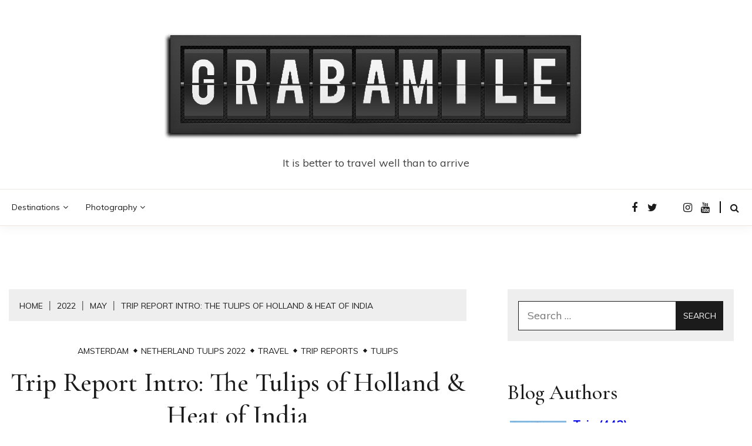

--- FILE ---
content_type: text/html; charset=UTF-8
request_url: https://grabamile.boardingarea.com/2022/05/trip-report-intro-the-tulips-of-holland-heat-of-india/
body_size: 45031
content:
<!doctype html>
<html lang="en-US">

<head>
	<meta charset="UTF-8">
	<meta name="viewport" content="width=device-width, initial-scale=1">
	<link rel="profile" href="https://gmpg.org/xfn/11">

	<meta name='robots' content='index, follow, max-image-preview:large, max-snippet:-1, max-video-preview:-1' />
	<style>img:is([sizes="auto" i], [sizes^="auto," i]) { contain-intrinsic-size: 3000px 1500px }</style>
	
	<!-- This site is optimized with the Yoast SEO plugin v26.7 - https://yoast.com/wordpress/plugins/seo/ -->
	<title>Trip Report Intro: The Tulips of Holland &amp; Heat of India -</title>
	<meta name="description" content="This trip report details a family&#039;s journey to the tulip fields in the Netherlands and a visit to India to reconnect with family." />
	<link rel="canonical" href="https://grabamile.boardingarea.com/2022/05/trip-report-intro-the-tulips-of-holland-heat-of-india/" />
	<meta property="og:locale" content="en_US" />
	<meta property="og:type" content="article" />
	<meta property="og:title" content="Trip Report Intro: The Tulips of Holland &amp; Heat of India -" />
	<meta property="og:description" content="This trip report details a family&#039;s journey to the tulip fields in the Netherlands and a visit to India to reconnect with family." />
	<meta property="og:url" content="https://grabamile.boardingarea.com/2022/05/trip-report-intro-the-tulips-of-holland-heat-of-india/" />
	<meta property="article:published_time" content="2022-05-27T14:36:02+00:00" />
	<meta property="article:modified_time" content="2024-04-23T01:49:43+00:00" />
	<meta property="og:image" content="https://grabamile.boardingarea.com/wp-content/uploads/2022/05/DSC6476-Edit.jpg" />
	<meta property="og:image:width" content="1080" />
	<meta property="og:image:height" content="864" />
	<meta property="og:image:type" content="image/jpeg" />
	<meta name="author" content="Teja" />
	<meta name="twitter:card" content="summary_large_image" />
	<meta name="twitter:label1" content="Written by" />
	<meta name="twitter:data1" content="Teja" />
	<meta name="twitter:label2" content="Est. reading time" />
	<meta name="twitter:data2" content="8 minutes" />
	<script type="application/ld+json" class="yoast-schema-graph">{"@context":"https://schema.org","@graph":[{"@type":"Article","@id":"https://grabamile.boardingarea.com/2022/05/trip-report-intro-the-tulips-of-holland-heat-of-india/#article","isPartOf":{"@id":"https://grabamile.boardingarea.com/2022/05/trip-report-intro-the-tulips-of-holland-heat-of-india/"},"author":{"name":"Teja","@id":"https://grabamile.boardingarea.com/#/schema/person/1f0e07d6d8d01fcd4e7f64725a2778d9"},"headline":"Trip Report Intro: The Tulips of Holland &#038; Heat of India","datePublished":"2022-05-27T14:36:02+00:00","dateModified":"2024-04-23T01:49:43+00:00","mainEntityOfPage":{"@id":"https://grabamile.boardingarea.com/2022/05/trip-report-intro-the-tulips-of-holland-heat-of-india/"},"wordCount":1543,"commentCount":0,"image":{"@id":"https://grabamile.boardingarea.com/2022/05/trip-report-intro-the-tulips-of-holland-heat-of-india/#primaryimage"},"thumbnailUrl":"https://grabamile.boardingarea.com/wp-content/uploads/2022/05/DSC6476-Edit.jpg","articleSection":["Amsterdam","Netherland Tulips 2022","Travel","Trip Reports","Tulips"],"inLanguage":"en-US","potentialAction":[{"@type":"CommentAction","name":"Comment","target":["https://grabamile.boardingarea.com/2022/05/trip-report-intro-the-tulips-of-holland-heat-of-india/#respond"]}]},{"@type":"WebPage","@id":"https://grabamile.boardingarea.com/2022/05/trip-report-intro-the-tulips-of-holland-heat-of-india/","url":"https://grabamile.boardingarea.com/2022/05/trip-report-intro-the-tulips-of-holland-heat-of-india/","name":"Trip Report Intro: The Tulips of Holland & Heat of India -","isPartOf":{"@id":"https://grabamile.boardingarea.com/#website"},"primaryImageOfPage":{"@id":"https://grabamile.boardingarea.com/2022/05/trip-report-intro-the-tulips-of-holland-heat-of-india/#primaryimage"},"image":{"@id":"https://grabamile.boardingarea.com/2022/05/trip-report-intro-the-tulips-of-holland-heat-of-india/#primaryimage"},"thumbnailUrl":"https://grabamile.boardingarea.com/wp-content/uploads/2022/05/DSC6476-Edit.jpg","datePublished":"2022-05-27T14:36:02+00:00","dateModified":"2024-04-23T01:49:43+00:00","author":{"@id":"https://grabamile.boardingarea.com/#/schema/person/1f0e07d6d8d01fcd4e7f64725a2778d9"},"description":"This trip report details a family's journey to the tulip fields in the Netherlands and a visit to India to reconnect with family.","breadcrumb":{"@id":"https://grabamile.boardingarea.com/2022/05/trip-report-intro-the-tulips-of-holland-heat-of-india/#breadcrumb"},"inLanguage":"en-US","potentialAction":[{"@type":"ReadAction","target":["https://grabamile.boardingarea.com/2022/05/trip-report-intro-the-tulips-of-holland-heat-of-india/"]}]},{"@type":"ImageObject","inLanguage":"en-US","@id":"https://grabamile.boardingarea.com/2022/05/trip-report-intro-the-tulips-of-holland-heat-of-india/#primaryimage","url":"https://grabamile.boardingarea.com/wp-content/uploads/2022/05/DSC6476-Edit.jpg","contentUrl":"https://grabamile.boardingarea.com/wp-content/uploads/2022/05/DSC6476-Edit.jpg","width":1080,"height":864,"caption":"Tulips_Keukenhof"},{"@type":"BreadcrumbList","@id":"https://grabamile.boardingarea.com/2022/05/trip-report-intro-the-tulips-of-holland-heat-of-india/#breadcrumb","itemListElement":[{"@type":"ListItem","position":1,"name":"Home","item":"https://grabamile.boardingarea.com/"},{"@type":"ListItem","position":2,"name":"Trip Report Intro: The Tulips of Holland &#038; Heat of India"}]},{"@type":"WebSite","@id":"https://grabamile.boardingarea.com/#website","url":"https://grabamile.boardingarea.com/","name":"","description":"It is better to travel well than to arrive","potentialAction":[{"@type":"SearchAction","target":{"@type":"EntryPoint","urlTemplate":"https://grabamile.boardingarea.com/?s={search_term_string}"},"query-input":{"@type":"PropertyValueSpecification","valueRequired":true,"valueName":"search_term_string"}}],"inLanguage":"en-US"},{"@type":"Person","@id":"https://grabamile.boardingarea.com/#/schema/person/1f0e07d6d8d01fcd4e7f64725a2778d9","name":"Teja","image":{"@type":"ImageObject","inLanguage":"en-US","@id":"https://grabamile.boardingarea.com/#/schema/person/image/","url":"https://secure.gravatar.com/avatar/2bf147086526c64e190935410d25af8ccafc496c9b191a35357097b21a033bf5?s=96&d=mm&r=g","contentUrl":"https://secure.gravatar.com/avatar/2bf147086526c64e190935410d25af8ccafc496c9b191a35357097b21a033bf5?s=96&d=mm&r=g","caption":"Teja"},"description":"Hi my name is Teja, and I am an entrepreneur, travel writer, and photographer from Dallas. I’ve visited over 20 different countries within the last couple of years and I just can’t wait to board my next flight. Ever since I was a kid, I had an obsession for all things associated with travel whether it be airports, train stations, airplanes, cars, points/miles (of course), and even luggage (yes I really mean that). I am a pretty much a freakishly avid writer and so I write tons of stories, poems, reviews, and basically any kind of text. So feel free to say: stop ranting! As a kid I wasn’t really much of a points geek because my dad was so good at it (and he still is – credit to him for getting me into this hobby). However as time passed on, he became busier with his work life and handed over the reins to me. I try to maximize the points I earn on every purchase made for my business, and our personal expenditure. Over the years we have used the points and miles from credit card bonuses and shopping to fly Emirates, Lufthansa, and many more airlines first/business class on our vacations. Hopefully, you as my readers can join us in having similar adventures!","sameAs":["http://grabamile.wpengine.com"],"url":"https://grabamile.boardingarea.com/author/grabamile/"}]}</script>
	<!-- / Yoast SEO plugin. -->


<link rel='dns-prefetch' href='//stats.wp.com' />
<link rel='dns-prefetch' href='//fonts.googleapis.com' />
<link rel='dns-prefetch' href='//v0.wordpress.com' />
<link rel="alternate" type="application/rss+xml" title=" &raquo; Feed" href="https://grabamile.boardingarea.com/feed/" />
<link rel="alternate" type="application/rss+xml" title=" &raquo; Comments Feed" href="https://grabamile.boardingarea.com/comments/feed/" />
<link rel="alternate" type="application/rss+xml" title=" &raquo; Trip Report Intro: The Tulips of Holland &#038; Heat of India Comments Feed" href="https://grabamile.boardingarea.com/2022/05/trip-report-intro-the-tulips-of-holland-heat-of-india/feed/" />
<script>
window._wpemojiSettings = {"baseUrl":"https:\/\/s.w.org\/images\/core\/emoji\/16.0.1\/72x72\/","ext":".png","svgUrl":"https:\/\/s.w.org\/images\/core\/emoji\/16.0.1\/svg\/","svgExt":".svg","source":{"concatemoji":"https:\/\/grabamile.boardingarea.com\/wp-includes\/js\/wp-emoji-release.min.js?ver=6.8.3"}};
/*! This file is auto-generated */
!function(s,n){var o,i,e;function c(e){try{var t={supportTests:e,timestamp:(new Date).valueOf()};sessionStorage.setItem(o,JSON.stringify(t))}catch(e){}}function p(e,t,n){e.clearRect(0,0,e.canvas.width,e.canvas.height),e.fillText(t,0,0);var t=new Uint32Array(e.getImageData(0,0,e.canvas.width,e.canvas.height).data),a=(e.clearRect(0,0,e.canvas.width,e.canvas.height),e.fillText(n,0,0),new Uint32Array(e.getImageData(0,0,e.canvas.width,e.canvas.height).data));return t.every(function(e,t){return e===a[t]})}function u(e,t){e.clearRect(0,0,e.canvas.width,e.canvas.height),e.fillText(t,0,0);for(var n=e.getImageData(16,16,1,1),a=0;a<n.data.length;a++)if(0!==n.data[a])return!1;return!0}function f(e,t,n,a){switch(t){case"flag":return n(e,"\ud83c\udff3\ufe0f\u200d\u26a7\ufe0f","\ud83c\udff3\ufe0f\u200b\u26a7\ufe0f")?!1:!n(e,"\ud83c\udde8\ud83c\uddf6","\ud83c\udde8\u200b\ud83c\uddf6")&&!n(e,"\ud83c\udff4\udb40\udc67\udb40\udc62\udb40\udc65\udb40\udc6e\udb40\udc67\udb40\udc7f","\ud83c\udff4\u200b\udb40\udc67\u200b\udb40\udc62\u200b\udb40\udc65\u200b\udb40\udc6e\u200b\udb40\udc67\u200b\udb40\udc7f");case"emoji":return!a(e,"\ud83e\udedf")}return!1}function g(e,t,n,a){var r="undefined"!=typeof WorkerGlobalScope&&self instanceof WorkerGlobalScope?new OffscreenCanvas(300,150):s.createElement("canvas"),o=r.getContext("2d",{willReadFrequently:!0}),i=(o.textBaseline="top",o.font="600 32px Arial",{});return e.forEach(function(e){i[e]=t(o,e,n,a)}),i}function t(e){var t=s.createElement("script");t.src=e,t.defer=!0,s.head.appendChild(t)}"undefined"!=typeof Promise&&(o="wpEmojiSettingsSupports",i=["flag","emoji"],n.supports={everything:!0,everythingExceptFlag:!0},e=new Promise(function(e){s.addEventListener("DOMContentLoaded",e,{once:!0})}),new Promise(function(t){var n=function(){try{var e=JSON.parse(sessionStorage.getItem(o));if("object"==typeof e&&"number"==typeof e.timestamp&&(new Date).valueOf()<e.timestamp+604800&&"object"==typeof e.supportTests)return e.supportTests}catch(e){}return null}();if(!n){if("undefined"!=typeof Worker&&"undefined"!=typeof OffscreenCanvas&&"undefined"!=typeof URL&&URL.createObjectURL&&"undefined"!=typeof Blob)try{var e="postMessage("+g.toString()+"("+[JSON.stringify(i),f.toString(),p.toString(),u.toString()].join(",")+"));",a=new Blob([e],{type:"text/javascript"}),r=new Worker(URL.createObjectURL(a),{name:"wpTestEmojiSupports"});return void(r.onmessage=function(e){c(n=e.data),r.terminate(),t(n)})}catch(e){}c(n=g(i,f,p,u))}t(n)}).then(function(e){for(var t in e)n.supports[t]=e[t],n.supports.everything=n.supports.everything&&n.supports[t],"flag"!==t&&(n.supports.everythingExceptFlag=n.supports.everythingExceptFlag&&n.supports[t]);n.supports.everythingExceptFlag=n.supports.everythingExceptFlag&&!n.supports.flag,n.DOMReady=!1,n.readyCallback=function(){n.DOMReady=!0}}).then(function(){return e}).then(function(){var e;n.supports.everything||(n.readyCallback(),(e=n.source||{}).concatemoji?t(e.concatemoji):e.wpemoji&&e.twemoji&&(t(e.twemoji),t(e.wpemoji)))}))}((window,document),window._wpemojiSettings);
</script>
<link rel='stylesheet' id='twb-open-sans-css' href='https://fonts.googleapis.com/css?family=Open+Sans%3A300%2C400%2C500%2C600%2C700%2C800&#038;display=swap&#038;ver=6.8.3' media='all' />
<link rel='stylesheet' id='twbbwg-global-css' href='https://grabamile.boardingarea.com/wp-content/plugins/photo-gallery/booster/assets/css/global.css?ver=1.0.0' media='all' />
<link rel='stylesheet' id='jetpack_related-posts-css' href='https://grabamile.boardingarea.com/wp-content/plugins/jetpack/modules/related-posts/related-posts.css?ver=20240116' media='all' />
<link rel='stylesheet' id='dashicons-css' href='https://grabamile.boardingarea.com/wp-includes/css/dashicons.min.css?ver=6.8.3' media='all' />
<link rel='stylesheet' id='thickbox-css' href='https://grabamile.boardingarea.com/wp-includes/js/thickbox/thickbox.css?ver=6.8.3' media='all' />
<link rel='stylesheet' id='fancy-slideshow-css' href='https://grabamile.boardingarea.com/wp-content/plugins/sponsors-slideshow-widget/style.css?ver=2.4.7' media='all' />
<style id='wp-emoji-styles-inline-css'>

	img.wp-smiley, img.emoji {
		display: inline !important;
		border: none !important;
		box-shadow: none !important;
		height: 1em !important;
		width: 1em !important;
		margin: 0 0.07em !important;
		vertical-align: -0.1em !important;
		background: none !important;
		padding: 0 !important;
	}
</style>
<link rel='stylesheet' id='wp-block-library-css' href='https://grabamile.boardingarea.com/wp-includes/css/dist/block-library/style.min.css?ver=6.8.3' media='all' />
<style id='wp-block-library-theme-inline-css'>
.wp-block-audio :where(figcaption){color:#555;font-size:13px;text-align:center}.is-dark-theme .wp-block-audio :where(figcaption){color:#ffffffa6}.wp-block-audio{margin:0 0 1em}.wp-block-code{border:1px solid #ccc;border-radius:4px;font-family:Menlo,Consolas,monaco,monospace;padding:.8em 1em}.wp-block-embed :where(figcaption){color:#555;font-size:13px;text-align:center}.is-dark-theme .wp-block-embed :where(figcaption){color:#ffffffa6}.wp-block-embed{margin:0 0 1em}.blocks-gallery-caption{color:#555;font-size:13px;text-align:center}.is-dark-theme .blocks-gallery-caption{color:#ffffffa6}:root :where(.wp-block-image figcaption){color:#555;font-size:13px;text-align:center}.is-dark-theme :root :where(.wp-block-image figcaption){color:#ffffffa6}.wp-block-image{margin:0 0 1em}.wp-block-pullquote{border-bottom:4px solid;border-top:4px solid;color:currentColor;margin-bottom:1.75em}.wp-block-pullquote cite,.wp-block-pullquote footer,.wp-block-pullquote__citation{color:currentColor;font-size:.8125em;font-style:normal;text-transform:uppercase}.wp-block-quote{border-left:.25em solid;margin:0 0 1.75em;padding-left:1em}.wp-block-quote cite,.wp-block-quote footer{color:currentColor;font-size:.8125em;font-style:normal;position:relative}.wp-block-quote:where(.has-text-align-right){border-left:none;border-right:.25em solid;padding-left:0;padding-right:1em}.wp-block-quote:where(.has-text-align-center){border:none;padding-left:0}.wp-block-quote.is-large,.wp-block-quote.is-style-large,.wp-block-quote:where(.is-style-plain){border:none}.wp-block-search .wp-block-search__label{font-weight:700}.wp-block-search__button{border:1px solid #ccc;padding:.375em .625em}:where(.wp-block-group.has-background){padding:1.25em 2.375em}.wp-block-separator.has-css-opacity{opacity:.4}.wp-block-separator{border:none;border-bottom:2px solid;margin-left:auto;margin-right:auto}.wp-block-separator.has-alpha-channel-opacity{opacity:1}.wp-block-separator:not(.is-style-wide):not(.is-style-dots){width:100px}.wp-block-separator.has-background:not(.is-style-dots){border-bottom:none;height:1px}.wp-block-separator.has-background:not(.is-style-wide):not(.is-style-dots){height:2px}.wp-block-table{margin:0 0 1em}.wp-block-table td,.wp-block-table th{word-break:normal}.wp-block-table :where(figcaption){color:#555;font-size:13px;text-align:center}.is-dark-theme .wp-block-table :where(figcaption){color:#ffffffa6}.wp-block-video :where(figcaption){color:#555;font-size:13px;text-align:center}.is-dark-theme .wp-block-video :where(figcaption){color:#ffffffa6}.wp-block-video{margin:0 0 1em}:root :where(.wp-block-template-part.has-background){margin-bottom:0;margin-top:0;padding:1.25em 2.375em}
</style>
<style id='classic-theme-styles-inline-css'>
/*! This file is auto-generated */
.wp-block-button__link{color:#fff;background-color:#32373c;border-radius:9999px;box-shadow:none;text-decoration:none;padding:calc(.667em + 2px) calc(1.333em + 2px);font-size:1.125em}.wp-block-file__button{background:#32373c;color:#fff;text-decoration:none}
</style>
<style id='collapsing-categories-style-inline-css'>


</style>
<link rel='stylesheet' id='mediaelement-css' href='https://grabamile.boardingarea.com/wp-includes/js/mediaelement/mediaelementplayer-legacy.min.css?ver=4.2.17' media='all' />
<link rel='stylesheet' id='wp-mediaelement-css' href='https://grabamile.boardingarea.com/wp-includes/js/mediaelement/wp-mediaelement.min.css?ver=6.8.3' media='all' />
<style id='jetpack-sharing-buttons-style-inline-css'>
.jetpack-sharing-buttons__services-list{display:flex;flex-direction:row;flex-wrap:wrap;gap:0;list-style-type:none;margin:5px;padding:0}.jetpack-sharing-buttons__services-list.has-small-icon-size{font-size:12px}.jetpack-sharing-buttons__services-list.has-normal-icon-size{font-size:16px}.jetpack-sharing-buttons__services-list.has-large-icon-size{font-size:24px}.jetpack-sharing-buttons__services-list.has-huge-icon-size{font-size:36px}@media print{.jetpack-sharing-buttons__services-list{display:none!important}}.editor-styles-wrapper .wp-block-jetpack-sharing-buttons{gap:0;padding-inline-start:0}ul.jetpack-sharing-buttons__services-list.has-background{padding:1.25em 2.375em}
</style>
<style id='global-styles-inline-css'>
:root{--wp--preset--aspect-ratio--square: 1;--wp--preset--aspect-ratio--4-3: 4/3;--wp--preset--aspect-ratio--3-4: 3/4;--wp--preset--aspect-ratio--3-2: 3/2;--wp--preset--aspect-ratio--2-3: 2/3;--wp--preset--aspect-ratio--16-9: 16/9;--wp--preset--aspect-ratio--9-16: 9/16;--wp--preset--color--black: #000000;--wp--preset--color--cyan-bluish-gray: #abb8c3;--wp--preset--color--white: #ffffff;--wp--preset--color--pale-pink: #f78da7;--wp--preset--color--vivid-red: #cf2e2e;--wp--preset--color--luminous-vivid-orange: #ff6900;--wp--preset--color--luminous-vivid-amber: #fcb900;--wp--preset--color--light-green-cyan: #7bdcb5;--wp--preset--color--vivid-green-cyan: #00d084;--wp--preset--color--pale-cyan-blue: #8ed1fc;--wp--preset--color--vivid-cyan-blue: #0693e3;--wp--preset--color--vivid-purple: #9b51e0;--wp--preset--gradient--vivid-cyan-blue-to-vivid-purple: linear-gradient(135deg,rgba(6,147,227,1) 0%,rgb(155,81,224) 100%);--wp--preset--gradient--light-green-cyan-to-vivid-green-cyan: linear-gradient(135deg,rgb(122,220,180) 0%,rgb(0,208,130) 100%);--wp--preset--gradient--luminous-vivid-amber-to-luminous-vivid-orange: linear-gradient(135deg,rgba(252,185,0,1) 0%,rgba(255,105,0,1) 100%);--wp--preset--gradient--luminous-vivid-orange-to-vivid-red: linear-gradient(135deg,rgba(255,105,0,1) 0%,rgb(207,46,46) 100%);--wp--preset--gradient--very-light-gray-to-cyan-bluish-gray: linear-gradient(135deg,rgb(238,238,238) 0%,rgb(169,184,195) 100%);--wp--preset--gradient--cool-to-warm-spectrum: linear-gradient(135deg,rgb(74,234,220) 0%,rgb(151,120,209) 20%,rgb(207,42,186) 40%,rgb(238,44,130) 60%,rgb(251,105,98) 80%,rgb(254,248,76) 100%);--wp--preset--gradient--blush-light-purple: linear-gradient(135deg,rgb(255,206,236) 0%,rgb(152,150,240) 100%);--wp--preset--gradient--blush-bordeaux: linear-gradient(135deg,rgb(254,205,165) 0%,rgb(254,45,45) 50%,rgb(107,0,62) 100%);--wp--preset--gradient--luminous-dusk: linear-gradient(135deg,rgb(255,203,112) 0%,rgb(199,81,192) 50%,rgb(65,88,208) 100%);--wp--preset--gradient--pale-ocean: linear-gradient(135deg,rgb(255,245,203) 0%,rgb(182,227,212) 50%,rgb(51,167,181) 100%);--wp--preset--gradient--electric-grass: linear-gradient(135deg,rgb(202,248,128) 0%,rgb(113,206,126) 100%);--wp--preset--gradient--midnight: linear-gradient(135deg,rgb(2,3,129) 0%,rgb(40,116,252) 100%);--wp--preset--font-size--small: 16px;--wp--preset--font-size--medium: 20px;--wp--preset--font-size--large: 25px;--wp--preset--font-size--x-large: 42px;--wp--preset--font-size--larger: 35px;--wp--preset--spacing--20: 0.44rem;--wp--preset--spacing--30: 0.67rem;--wp--preset--spacing--40: 1rem;--wp--preset--spacing--50: 1.5rem;--wp--preset--spacing--60: 2.25rem;--wp--preset--spacing--70: 3.38rem;--wp--preset--spacing--80: 5.06rem;--wp--preset--shadow--natural: 6px 6px 9px rgba(0, 0, 0, 0.2);--wp--preset--shadow--deep: 12px 12px 50px rgba(0, 0, 0, 0.4);--wp--preset--shadow--sharp: 6px 6px 0px rgba(0, 0, 0, 0.2);--wp--preset--shadow--outlined: 6px 6px 0px -3px rgba(255, 255, 255, 1), 6px 6px rgba(0, 0, 0, 1);--wp--preset--shadow--crisp: 6px 6px 0px rgba(0, 0, 0, 1);}:where(.is-layout-flex){gap: 0.5em;}:where(.is-layout-grid){gap: 0.5em;}body .is-layout-flex{display: flex;}.is-layout-flex{flex-wrap: wrap;align-items: center;}.is-layout-flex > :is(*, div){margin: 0;}body .is-layout-grid{display: grid;}.is-layout-grid > :is(*, div){margin: 0;}:where(.wp-block-columns.is-layout-flex){gap: 2em;}:where(.wp-block-columns.is-layout-grid){gap: 2em;}:where(.wp-block-post-template.is-layout-flex){gap: 1.25em;}:where(.wp-block-post-template.is-layout-grid){gap: 1.25em;}.has-black-color{color: var(--wp--preset--color--black) !important;}.has-cyan-bluish-gray-color{color: var(--wp--preset--color--cyan-bluish-gray) !important;}.has-white-color{color: var(--wp--preset--color--white) !important;}.has-pale-pink-color{color: var(--wp--preset--color--pale-pink) !important;}.has-vivid-red-color{color: var(--wp--preset--color--vivid-red) !important;}.has-luminous-vivid-orange-color{color: var(--wp--preset--color--luminous-vivid-orange) !important;}.has-luminous-vivid-amber-color{color: var(--wp--preset--color--luminous-vivid-amber) !important;}.has-light-green-cyan-color{color: var(--wp--preset--color--light-green-cyan) !important;}.has-vivid-green-cyan-color{color: var(--wp--preset--color--vivid-green-cyan) !important;}.has-pale-cyan-blue-color{color: var(--wp--preset--color--pale-cyan-blue) !important;}.has-vivid-cyan-blue-color{color: var(--wp--preset--color--vivid-cyan-blue) !important;}.has-vivid-purple-color{color: var(--wp--preset--color--vivid-purple) !important;}.has-black-background-color{background-color: var(--wp--preset--color--black) !important;}.has-cyan-bluish-gray-background-color{background-color: var(--wp--preset--color--cyan-bluish-gray) !important;}.has-white-background-color{background-color: var(--wp--preset--color--white) !important;}.has-pale-pink-background-color{background-color: var(--wp--preset--color--pale-pink) !important;}.has-vivid-red-background-color{background-color: var(--wp--preset--color--vivid-red) !important;}.has-luminous-vivid-orange-background-color{background-color: var(--wp--preset--color--luminous-vivid-orange) !important;}.has-luminous-vivid-amber-background-color{background-color: var(--wp--preset--color--luminous-vivid-amber) !important;}.has-light-green-cyan-background-color{background-color: var(--wp--preset--color--light-green-cyan) !important;}.has-vivid-green-cyan-background-color{background-color: var(--wp--preset--color--vivid-green-cyan) !important;}.has-pale-cyan-blue-background-color{background-color: var(--wp--preset--color--pale-cyan-blue) !important;}.has-vivid-cyan-blue-background-color{background-color: var(--wp--preset--color--vivid-cyan-blue) !important;}.has-vivid-purple-background-color{background-color: var(--wp--preset--color--vivid-purple) !important;}.has-black-border-color{border-color: var(--wp--preset--color--black) !important;}.has-cyan-bluish-gray-border-color{border-color: var(--wp--preset--color--cyan-bluish-gray) !important;}.has-white-border-color{border-color: var(--wp--preset--color--white) !important;}.has-pale-pink-border-color{border-color: var(--wp--preset--color--pale-pink) !important;}.has-vivid-red-border-color{border-color: var(--wp--preset--color--vivid-red) !important;}.has-luminous-vivid-orange-border-color{border-color: var(--wp--preset--color--luminous-vivid-orange) !important;}.has-luminous-vivid-amber-border-color{border-color: var(--wp--preset--color--luminous-vivid-amber) !important;}.has-light-green-cyan-border-color{border-color: var(--wp--preset--color--light-green-cyan) !important;}.has-vivid-green-cyan-border-color{border-color: var(--wp--preset--color--vivid-green-cyan) !important;}.has-pale-cyan-blue-border-color{border-color: var(--wp--preset--color--pale-cyan-blue) !important;}.has-vivid-cyan-blue-border-color{border-color: var(--wp--preset--color--vivid-cyan-blue) !important;}.has-vivid-purple-border-color{border-color: var(--wp--preset--color--vivid-purple) !important;}.has-vivid-cyan-blue-to-vivid-purple-gradient-background{background: var(--wp--preset--gradient--vivid-cyan-blue-to-vivid-purple) !important;}.has-light-green-cyan-to-vivid-green-cyan-gradient-background{background: var(--wp--preset--gradient--light-green-cyan-to-vivid-green-cyan) !important;}.has-luminous-vivid-amber-to-luminous-vivid-orange-gradient-background{background: var(--wp--preset--gradient--luminous-vivid-amber-to-luminous-vivid-orange) !important;}.has-luminous-vivid-orange-to-vivid-red-gradient-background{background: var(--wp--preset--gradient--luminous-vivid-orange-to-vivid-red) !important;}.has-very-light-gray-to-cyan-bluish-gray-gradient-background{background: var(--wp--preset--gradient--very-light-gray-to-cyan-bluish-gray) !important;}.has-cool-to-warm-spectrum-gradient-background{background: var(--wp--preset--gradient--cool-to-warm-spectrum) !important;}.has-blush-light-purple-gradient-background{background: var(--wp--preset--gradient--blush-light-purple) !important;}.has-blush-bordeaux-gradient-background{background: var(--wp--preset--gradient--blush-bordeaux) !important;}.has-luminous-dusk-gradient-background{background: var(--wp--preset--gradient--luminous-dusk) !important;}.has-pale-ocean-gradient-background{background: var(--wp--preset--gradient--pale-ocean) !important;}.has-electric-grass-gradient-background{background: var(--wp--preset--gradient--electric-grass) !important;}.has-midnight-gradient-background{background: var(--wp--preset--gradient--midnight) !important;}.has-small-font-size{font-size: var(--wp--preset--font-size--small) !important;}.has-medium-font-size{font-size: var(--wp--preset--font-size--medium) !important;}.has-large-font-size{font-size: var(--wp--preset--font-size--large) !important;}.has-x-large-font-size{font-size: var(--wp--preset--font-size--x-large) !important;}
:where(.wp-block-post-template.is-layout-flex){gap: 1.25em;}:where(.wp-block-post-template.is-layout-grid){gap: 1.25em;}
:where(.wp-block-columns.is-layout-flex){gap: 2em;}:where(.wp-block-columns.is-layout-grid){gap: 2em;}
:root :where(.wp-block-pullquote){font-size: 1.5em;line-height: 1.6;}
</style>
<link rel='stylesheet' id='archives-cal-calendrier-css' href='https://grabamile.boardingarea.com/wp-content/plugins/archives-calendar-widget/themes/calendrier.css?ver=1.0.15' media='all' />
<link rel='stylesheet' id='bwg_fonts-css' href='https://grabamile.boardingarea.com/wp-content/plugins/photo-gallery/css/bwg-fonts/fonts.css?ver=0.0.1' media='all' />
<link rel='stylesheet' id='sumoselect-css' href='https://grabamile.boardingarea.com/wp-content/plugins/photo-gallery/css/sumoselect.min.css?ver=3.4.6' media='all' />
<link rel='stylesheet' id='mCustomScrollbar-css' href='https://grabamile.boardingarea.com/wp-content/plugins/photo-gallery/css/jquery.mCustomScrollbar.min.css?ver=3.1.5' media='all' />
<link rel='stylesheet' id='bwg_frontend-css' href='https://grabamile.boardingarea.com/wp-content/plugins/photo-gallery/css/styles.min.css?ver=1.8.35' media='all' />
<link rel='stylesheet' id='wc-gallery-style-css' href='https://grabamile.boardingarea.com/wp-content/plugins/wc-gallery/includes/css/style.css?ver=1.67' media='all' />
<link rel='stylesheet' id='wc-gallery-popup-style-css' href='https://grabamile.boardingarea.com/wp-content/plugins/wc-gallery/includes/css/magnific-popup.css?ver=1.1.0' media='all' />
<link rel='stylesheet' id='wc-gallery-flexslider-style-css' href='https://grabamile.boardingarea.com/wp-content/plugins/wc-gallery/includes/vendors/flexslider/flexslider.css?ver=2.6.1' media='all' />
<link rel='stylesheet' id='wc-gallery-owlcarousel-style-css' href='https://grabamile.boardingarea.com/wp-content/plugins/wc-gallery/includes/vendors/owlcarousel/assets/owl.carousel.css?ver=2.1.4' media='all' />
<link rel='stylesheet' id='wc-gallery-owlcarousel-theme-style-css' href='https://grabamile.boardingarea.com/wp-content/plugins/wc-gallery/includes/vendors/owlcarousel/assets/owl.theme.default.css?ver=2.1.4' media='all' />
<link rel='stylesheet' id='Muli:400,300italic,300-css' href='//fonts.googleapis.com/css?family=Muli%3A400%2C300italic%2C300&#038;ver=6.8.3' media='all' />
<link rel='stylesheet' id='Cormorant+Garamond:400,500,600,700-css' href='//fonts.googleapis.com/css?family=Cormorant+Garamond%3A400%2C500%2C600%2C700&#038;ver=6.8.3' media='all' />
<link rel='stylesheet' id='font-awesome-css' href='https://grabamile.boardingarea.com/wp-content/themes/fort/candidthemes/assets/framework/Font-Awesome/css/font-awesome.min.css?ver=1.0.0' media='all' />
<link rel='stylesheet' id='slick-css' href='https://grabamile.boardingarea.com/wp-content/themes/fort/candidthemes/assets/framework/slick/slick.css?ver=1.0.0' media='all' />
<link rel='stylesheet' id='slick-theme-css' href='https://grabamile.boardingarea.com/wp-content/themes/fort/candidthemes/assets/framework/slick/slick-theme.css?ver=1.0.0' media='all' />
<link rel='stylesheet' id='fort-style-css' href='https://grabamile.boardingarea.com/wp-content/themes/fort/style.css?ver=1.0.0' media='all' />
<style id='fort-style-inline-css'>

            .site-header-topbar, .site-header.site-header-v2 .site-header-topbar { background-color: #eee; }
            .site-title, .site-title a, h1.site-title a, p.site-title a,  .site-title a:visited { color: #d10014; } :root{ --secondary-color: #1b1b1b; } .fort-content-area > .post.sticky > .card, .search-form:hover .search-field, .search-form .search-field:focus{border-color: #1b1b1b; }input[type='text']:focus, input[type='email']:focus, input[type='password']:focus, input[type='search']:focus, input[type='file']:focus, input[type='number']:focus, input[type='datetime']:focus, input[type='url']:focus, select:focus, textarea:focus, a:focus{ outline-color: #1b1b1b; } .site-info a:hover, .site-header.site-header-left-logo .site-header-top .site-header-top-menu li a:hover, .site-header.site-header-left-logo .site-header-top .site-header-top-menu li a:focus, .site-header.site-header-v2 .site-header-topbar .site-header-top-menu li a:hover, .site-header.site-header-v2 .site-header-topbar .site-header-top-menu li a:focus, .top-header-toggle-btn, .category-label-group .cat-links a, .secondary-color, .card_title a:hover, p a:hover, h1 a:hover, h2 a:hover, h3 a:hover, h4 a:hover, h5 a:hover, .author-title a:hover, figure a:hover, table a:hover, span a:hover, strong a:hover, li a:hover, h1 a:hover, a:hover, a:focus, .btn-prmiary-border:hover, .btn-primary-border:focus, .widget li a:hover, .comment-list .comment .comment-body a, .comment-list .comment .comment-body .comment-metadata a.comment-edit-link, .site-header .search-box:hover button i::before, .search-box .close-btn.show i:before, .breadcrumb-trail .trial-items a:hover, .breadcrumbs ul a:hover, .breadcrumb-trail .trial-items .trial-end a, .breadcrumbs ul li:last-child a{ color: #1b1b1b; }.site-header-topbar .fort-top-right-menu:hover, .secondary-bg, .btn-secondary, .btn-primary:hover, .btn-primary:focus, .main-navigation ul ul li:hover > a, .search-form:hover .search-submit, .main-navigation #primary-menu ul li.focus > a, .posts-navigation .nav-links a:hover, .category-label-group.bg-label a:hover, .wp-block-button__link:hover, button:hover, input[type='button']:hover, input[type='reset']:hover, input[type='submit']:hover, .pagination .page-numbers, .ct-dark-mode .site-header .sub-menu a:hover, .ajax-pagination .show-more:hover, .widget li a:hover:before, .footer-go-to-top{ background-color: #1b1b1b; }.site-description { color: #404040; }
                    .card-bg-image:after, .card-bg-image.card-promo .card_media a:after{
                    background-image: linear-gradient(45deg, rgba(209, 0, 20, 0.5), rgba(0, 0, 0, 0.5));
                    }
                    
                    .entry-content a{
                   text-decoration: underline;
                    }
                    :root { --primary-font : 'Muli'; }:root { --secondary-font: 'Cormorant Garamond'; }
</style>
<link rel='stylesheet' id='fancybox-css' href='https://grabamile.boardingarea.com/wp-content/plugins/easy-fancybox/fancybox/1.5.4/jquery.fancybox.min.css?ver=6.8.3' media='screen' />
<link rel='stylesheet' id='photonic-slider-css' href='https://grabamile.boardingarea.com/wp-content/plugins/photonic/include/ext/splide/splide.min.css?ver=20260118-65744' media='all' />
<link rel='stylesheet' id='photonic-lightbox-css' href='https://grabamile.boardingarea.com/wp-content/plugins/photonic/include/ext/baguettebox/baguettebox.min.css?ver=20260118-65744' media='all' />
<link rel='stylesheet' id='photonic-css' href='https://grabamile.boardingarea.com/wp-content/plugins/photonic/include/css/front-end/core/photonic.min.css?ver=20260118-65744' media='all' />
<style id='photonic-inline-css'>
/* Dynamically generated CSS */
.photonic-panel { background:  rgb(17,17,17)  !important;

	border-top: none;
	border-right: none;
	border-bottom: none;
	border-left: none;
 }
.photonic-random-layout .photonic-thumb { padding: 2px}
.photonic-masonry-layout .photonic-thumb, .photonic-masonry-horizontal-layout .photonic-thumb { padding: 2px}
.photonic-mosaic-layout .photonic-thumb { padding: 2px}

</style>
<link rel='stylesheet' id='__EPYT__style-css' href='https://grabamile.boardingarea.com/wp-content/plugins/youtube-embed-plus/styles/ytprefs.min.css?ver=14.2.3.3' media='all' />
<style id='__EPYT__style-inline-css'>

                .epyt-gallery-thumb {
                        width: 33.333%;
                }
                
</style>
<link rel='stylesheet' id='sharedaddy-css' href='https://grabamile.boardingarea.com/wp-content/plugins/jetpack/modules/sharedaddy/sharing.css?ver=15.4' media='all' />
<link rel='stylesheet' id='social-logos-css' href='https://grabamile.boardingarea.com/wp-content/plugins/jetpack/_inc/social-logos/social-logos.min.css?ver=15.4' media='all' />
<script src="https://grabamile.boardingarea.com/wp-content/plugins/wp-webp/webpjs/webpjs-0.0.2.min.js?ver=0.0.2" id="wp-webp-js"></script>
<script src="https://grabamile.boardingarea.com/wp-includes/js/jquery/jquery.min.js?ver=3.7.1" id="jquery-core-js"></script>
<script src="https://grabamile.boardingarea.com/wp-includes/js/jquery/jquery-migrate.min.js?ver=3.4.1" id="jquery-migrate-js"></script>
<script src="https://grabamile.boardingarea.com/wp-content/plugins/photo-gallery/booster/assets/js/circle-progress.js?ver=1.2.2" id="twbbwg-circle-js"></script>
<script id="twbbwg-global-js-extra">
var twb = {"nonce":"8b6f377ee7","ajax_url":"https:\/\/grabamile.boardingarea.com\/wp-admin\/admin-ajax.php","plugin_url":"https:\/\/grabamile.boardingarea.com\/wp-content\/plugins\/photo-gallery\/booster","href":"https:\/\/grabamile.boardingarea.com\/wp-admin\/admin.php?page=twbbwg_photo-gallery"};
var twb = {"nonce":"8b6f377ee7","ajax_url":"https:\/\/grabamile.boardingarea.com\/wp-admin\/admin-ajax.php","plugin_url":"https:\/\/grabamile.boardingarea.com\/wp-content\/plugins\/photo-gallery\/booster","href":"https:\/\/grabamile.boardingarea.com\/wp-admin\/admin.php?page=twbbwg_photo-gallery"};
</script>
<script src="https://grabamile.boardingarea.com/wp-content/plugins/photo-gallery/booster/assets/js/global.js?ver=1.0.0" id="twbbwg-global-js"></script>
<script id="jetpack_related-posts-js-extra">
var related_posts_js_options = {"post_heading":"h4"};
</script>
<script src="https://grabamile.boardingarea.com/wp-content/plugins/jetpack/_inc/build/related-posts/related-posts.min.js?ver=20240116" id="jetpack_related-posts-js"></script>
<script src="https://grabamile.boardingarea.com/wp-content/plugins/sponsors-slideshow-widget/js/fancy-slideshows.js?ver=6.8.3" id="fancy-slideshow-js"></script>
<script id="thickbox-js-extra">
var thickboxL10n = {"next":"Next >","prev":"< Prev","image":"Image","of":"of","close":"Close","noiframes":"This feature requires inline frames. You have iframes disabled or your browser does not support them.","loadingAnimation":"https:\/\/grabamile.boardingarea.com\/wp-includes\/js\/thickbox\/loadingAnimation.gif"};
</script>
<script src="https://grabamile.boardingarea.com/wp-includes/js/thickbox/thickbox.js?ver=3.1-20121105" id="thickbox-js"></script>
<script src="https://grabamile.boardingarea.com/wp-content/plugins/sponsors-slideshow-widget/js/jquery.cycle2.min.js?ver=2.65" id="jquery_cycle2-js"></script>
<script src="https://grabamile.boardingarea.com/wp-content/plugins/sponsors-slideshow-widget/js/jquery.cycle2.carousel.min.js?ver=2.65" id="jquery_cycle2_carousel-js"></script>
<script src="https://grabamile.boardingarea.com/wp-content/plugins/sponsors-slideshow-widget/js/jquery.cycle2.flip.min.js?ver=2.65" id="jquery_cycle2_flip-js"></script>
<script src="https://grabamile.boardingarea.com/wp-content/plugins/sponsors-slideshow-widget/js/jquery.cycle2.scrollVert.min.js?ver=2.65" id="jquery_cycle2_scrollVert-js"></script>
<script src="https://grabamile.boardingarea.com/wp-content/plugins/sponsors-slideshow-widget/js/jquery.cycle2.shuffle.min.js?ver=2.65" id="jquery_cycle2_shuffle-js"></script>
<script src="https://grabamile.boardingarea.com/wp-content/plugins/sponsors-slideshow-widget/js/jquery.cycle2.tile.min.js?ver=2.65" id="jquery_cycle2_tile-js"></script>
<script src="https://grabamile.boardingarea.com/wp-content/plugins/sponsors-slideshow-widget/js/jquery.cycle2.caption2.min.js?ver=2.65" id="jquery_cycle2_caption2-js"></script>
<script src="https://grabamile.boardingarea.com/wp-content/plugins/sponsors-slideshow-widget/js/jquery.cycle2.swipe.min.js?ver=2.65" id="jquery_cycle2_swipe-js"></script>
<script src="https://grabamile.boardingarea.com/wp-content/plugins/sponsors-slideshow-widget/js/jquery.easing.1.3.js?ver=2.65" id="jquery_easing-js"></script>
<script src="https://grabamile.boardingarea.com/wp-content/plugins/archives-calendar-widget/admin/js/jquery.arcw-init.js?ver=1.0.15" id="jquery-arcw-js"></script>
<script src="https://grabamile.boardingarea.com/wp-content/plugins/photo-gallery/js/jquery.sumoselect.min.js?ver=3.4.6" id="sumoselect-js"></script>
<script src="https://grabamile.boardingarea.com/wp-content/plugins/photo-gallery/js/tocca.min.js?ver=2.0.9" id="bwg_mobile-js"></script>
<script src="https://grabamile.boardingarea.com/wp-content/plugins/photo-gallery/js/jquery.mCustomScrollbar.concat.min.js?ver=3.1.5" id="mCustomScrollbar-js"></script>
<script src="https://grabamile.boardingarea.com/wp-content/plugins/photo-gallery/js/jquery.fullscreen.min.js?ver=0.6.0" id="jquery-fullscreen-js"></script>
<script id="bwg_frontend-js-extra">
var bwg_objectsL10n = {"bwg_field_required":"field is required.","bwg_mail_validation":"This is not a valid email address.","bwg_search_result":"There are no images matching your search.","bwg_select_tag":"Select Tag","bwg_order_by":"Order By","bwg_search":"Search","bwg_show_ecommerce":"Show Ecommerce","bwg_hide_ecommerce":"Hide Ecommerce","bwg_show_comments":"Show Comments","bwg_hide_comments":"Hide Comments","bwg_restore":"Restore","bwg_maximize":"Maximize","bwg_fullscreen":"Fullscreen","bwg_exit_fullscreen":"Exit Fullscreen","bwg_search_tag":"SEARCH...","bwg_tag_no_match":"No tags found","bwg_all_tags_selected":"All tags selected","bwg_tags_selected":"tags selected","play":"Play","pause":"Pause","is_pro":"","bwg_play":"Play","bwg_pause":"Pause","bwg_hide_info":"Hide info","bwg_show_info":"Show info","bwg_hide_rating":"Hide rating","bwg_show_rating":"Show rating","ok":"Ok","cancel":"Cancel","select_all":"Select all","lazy_load":"0","lazy_loader":"https:\/\/grabamile.boardingarea.com\/wp-content\/plugins\/photo-gallery\/images\/ajax_loader.png","front_ajax":"0","bwg_tag_see_all":"see all tags","bwg_tag_see_less":"see less tags"};
</script>
<script src="https://grabamile.boardingarea.com/wp-content/plugins/photo-gallery/js/scripts.min.js?ver=1.8.35" id="bwg_frontend-js"></script>
<script id="__ytprefs__-js-extra">
var _EPYT_ = {"ajaxurl":"https:\/\/grabamile.boardingarea.com\/wp-admin\/admin-ajax.php","security":"2a9014e8a9","gallery_scrolloffset":"20","eppathtoscripts":"https:\/\/grabamile.boardingarea.com\/wp-content\/plugins\/youtube-embed-plus\/scripts\/","eppath":"https:\/\/grabamile.boardingarea.com\/wp-content\/plugins\/youtube-embed-plus\/","epresponsiveselector":"[\"iframe.__youtube_prefs__\",\"iframe[src*='youtube.com']\",\"iframe[src*='youtube-nocookie.com']\",\"iframe[data-ep-src*='youtube.com']\",\"iframe[data-ep-src*='youtube-nocookie.com']\",\"iframe[data-ep-gallerysrc*='youtube.com']\"]","epdovol":"1","version":"14.2.3.3","evselector":"iframe.__youtube_prefs__[src], iframe[src*=\"youtube.com\/embed\/\"], iframe[src*=\"youtube-nocookie.com\/embed\/\"]","ajax_compat":"","maxres_facade":"eager","ytapi_load":"light","pause_others":"","stopMobileBuffer":"1","facade_mode":"","not_live_on_channel":""};
</script>
<script src="https://grabamile.boardingarea.com/wp-content/plugins/youtube-embed-plus/scripts/ytprefs.min.js?ver=14.2.3.3" id="__ytprefs__-js"></script>
<link rel="https://api.w.org/" href="https://grabamile.boardingarea.com/wp-json/" /><link rel="alternate" title="JSON" type="application/json" href="https://grabamile.boardingarea.com/wp-json/wp/v2/posts/9366" /><link rel="EditURI" type="application/rsd+xml" title="RSD" href="https://grabamile.boardingarea.com/xmlrpc.php?rsd" />
<link rel='shortlink' href='https://wp.me/p2FZ4o-2r4' />
<link rel="alternate" title="oEmbed (JSON)" type="application/json+oembed" href="https://grabamile.boardingarea.com/wp-json/oembed/1.0/embed?url=https%3A%2F%2Fgrabamile.boardingarea.com%2F2022%2F05%2Ftrip-report-intro-the-tulips-of-holland-heat-of-india%2F" />
<link rel="alternate" title="oEmbed (XML)" type="text/xml+oembed" href="https://grabamile.boardingarea.com/wp-json/oembed/1.0/embed?url=https%3A%2F%2Fgrabamile.boardingarea.com%2F2022%2F05%2Ftrip-report-intro-the-tulips-of-holland-heat-of-india%2F&#038;format=xml" />
<meta name="generator" content="Redux 4.5.10" /><style type="text/css">
/* BoardingPack Ad Manager */
.div-gpt-ad-above-content { text-align: center!important; margin-top: 40px!important; }
.div-gpt-ad-below-content { text-align: center!important; margin-bottom: 40px!important; }
.div-gpt-ad-dynamic-content { margin-bottom: 20px !important; }
</style>
<!-- GPT Async -->
<script type='text/javascript'>
	var gptadslots = [];
	var googletag = googletag || {};
	googletag.cmd = googletag.cmd || [];
	(function() {
		var gads = document.createElement('script');
		gads.async = true;
		gads.type = 'text/javascript';
		var useSSL = 'https:' == document.location.protocol;
		gads.src = (useSSL ? 'https:' : 'http:') +
			'//www.googletagservices.com/tag/js/gpt.js';
		var node = document.getElementsByTagName('script')[0];
		node.parentNode.insertBefore(gads, node);
	})();
</script>
	<!-- Google Publisher Tag -->
	<script type="text/javascript" async src='https://securepubads.g.doubleclick.net/tag/js/gpt.js'></script>
		<script>
				// bidder appnexus
var placement_id = 29460654;	</script>
			<script>
		var googletag = googletag || {};
		googletag.cmd = googletag.cmd || [];
	</script>

	<script>
		var gptadslots = [];
		var gptdynamicadslots = [];
		var gptadhesionadslots = [];
		var gptrichmediaadslots = [];
		googletag.cmd.push(function() {
			var width = window.innerWidth;
			var gptmappings = [];
			gptmappings['AboveContent'] = (function () {
				if (typeof gptabovecontentsizes !== 'undefined') {
					return gptabovecontentsizes;
				}

				if (width >= 1024) {
					return [[728, 90], [970, 90], [970, 250]];
				} else if (width >= 768) {
					return [728, 90];
				} else {
					return [300, 250];
				}
			})();
			gptmappings['SidebarTop'] = (function () {
				if (typeof gptsidebartopsizes !== 'undefined') {
					return gptsidebartopsizes;
				}

				if (width >= 1024) {
					return [[160, 600], [300, 250], [300, 600]];
				} else if (width >= 768) {
					return [[160, 600], [300, 250], [300, 600]];
				} else {
					return [[300, 250], [320, 50], [320, 100]];
				}
			})();
			gptmappings['SidebarMiddle'] = (function () {
				if (typeof gptsidebarmiddlesizes !== 'undefined') {
					return gptsidebarmiddlesizes;
				}

				if (width >= 1024) {
					return [[160, 600], [300, 250], [300, 600]];
				} else if (width >= 768) {
					return [[160, 600], [300, 250], [300, 600]];
				} else {
					return [[300, 250], [320, 50], [320, 100]];
				}
			})();
			gptmappings['SidebarBottom'] = (function () {
				if (typeof gptsidebarbottomsizes !== 'undefined') {
					return gptsidebarbottomsizes;
				}

				if (width >= 1024) {
					return [[160, 600], [300, 250], [300, 600]];
				} else if (width >= 768) {
					return [[160, 600], [300, 250], [300, 600]];
				} else {
					return [[300, 250], [320, 50], [320, 100]];
				}
			})();
			gptmappings['InContent'] = (function () {
				if (typeof gptincontentsizes !== 'undefined') {
					return gptincontentsizes;
				}

				if (width >= 1024) {
					return [300, 250];
				} else if (width >= 768) {
					return [300, 250];
				} else {
					return [[300, 250], [320, 50], [320, 100]];
				}
			})();
			gptmappings['BelowContent'] = (function () {
				if (typeof gptbelowcontentsizes !== 'undefined') {
					return gptbelowcontentsizes;
				}

				if (width >= 1024) {
					return [[728, 90], [970, 90], [970, 250]];
				} else if (width >= 768) {
					return [728, 90];
				} else {
					return [[300, 250], [320, 50], [320, 100]];
				}
			})();

			var gptadhesionmappings = [];
			gptadhesionmappings['AdhesionLeaderboard'] = (function () {
				if (width >= 768) {
					return [728, 90];
				} else {
					return [320, 50];
				}
			})();

			gptadslots[0] = googletag.defineSlot('/1019006/BoardingArea_AboveContent', gptmappings['AboveContent'], 'div-gpt-ad-1556913755435-0').addService(googletag.pubads());
			gptadslots[1] = googletag.defineSlot('/1019006/BoardingArea_SidebarTop', gptmappings['SidebarTop'], 'div-gpt-ad-1556913755435-1').addService(googletag.pubads());
			gptadslots[2] = googletag.defineSlot('/1019006/BoardingArea_SidebarMiddle', gptmappings['SidebarMiddle'], 'div-gpt-ad-1556913755435-2').addService(googletag.pubads());
			gptadslots[3] = googletag.defineSlot('/1019006/BoardingArea_SidebarBottom', gptmappings['SidebarBottom'], 'div-gpt-ad-1556913755435-3').addService(googletag.pubads());
			gptadslots[4] = googletag.defineSlot('/1019006/BoardingArea_InContent', gptmappings['InContent'], 'div-gpt-ad-1556913755435-4').addService(googletag.pubads());
			gptadslots[5] = googletag.defineSlot('/1019006/BoardingArea_BelowContent', gptmappings['BelowContent'], 'div-gpt-ad-1556913755435-5').addService(googletag.pubads());

			gptrichmediaadslots[0] = googletag.defineSlot('/1019006/BoardingArea_RichMedia', [1, 1], 'div-gpt-ad-1734093393123-0').addService(googletag.pubads());

			gptdynamicadslots[0] = googletag.defineSlot('/1019006/BoardingArea_DynamicContent', gptmappings['InContent'], 'div-gpt-ad-1565968070217-0').addService(googletag.pubads()).setCollapseEmptyDiv(true);
gptdynamicadslots[1] = googletag.defineSlot('/1019006/BoardingArea_DynamicContent', gptmappings['InContent'], 'div-gpt-ad-1565968070217-1').addService(googletag.pubads()).setCollapseEmptyDiv(true);
gptdynamicadslots[2] = googletag.defineSlot('/1019006/BoardingArea_DynamicContent', gptmappings['InContent'], 'div-gpt-ad-1565968070217-2').addService(googletag.pubads()).setCollapseEmptyDiv(true);
			gptadhesionadslots[0] = googletag.defineSlot('/1019006/BoardingArea_AdhesionLeaderboard', gptadhesionmappings['AdhesionLeaderboard'], 'div-gpt-ad-1569340738539-0').setTargeting('refresh', 'true').addService(googletag.pubads());

			googletag.pubads().setTargeting('blogname', ['grabamile']);
			googletag.pubads().setTargeting('author', ['grabamile-grabamile']);
			googletag.pubads().enableSingleRequest();
			googletag.pubads().disableInitialLoad();
			googletag.enableServices();
		});
			</script>

		<script type="text/javascript" defer src='https://grabamile.boardingarea.com/wp-content/plugins/boardingpack/public/js/asc_prebid.js?ver=2.2.16'></script>
	<script type="text/javascript" data-cfasync="false" crossorigin="anonymous" src="https://static.kueezrtb.com/latest.js" id="kueezrtb_latest"></script>
	
		<style type="text/css">
		.div-gpt-ad-above-content {
			min-height: 90px;
		}
		@media (max-width: 1023px) {
			.div-gpt-ad-above-content {
				min-height: 90px;
			}
		}
		@media (max-width: 767px) {
			.div-gpt-ad-above-content {
				min-height: 250px;
			}
		}

		.div-gpt-ad-sidebar-top {
			text-align: center;
			min-height: 250px;
		}
		@media (max-width: 1023px) {
			.div-gpt-ad-sidebar-top {
				min-height: 250px;
			}
		}
		@media (max-width: 767px) {
			.div-gpt-ad-sidebar-top {
				min-height: 50px;
			}
		}

		.div-gpt-ad-sidebar-middle {
			text-align: center;
			min-height: 250px;
		}
		@media (max-width: 1023px) {
			.div-gpt-ad-sidebar-middle {
				min-height: 250px;
			}
		}
		@media (max-width: 767px) {
			.div-gpt-ad-sidebar-middle {
				min-height: 50px;
			}
		}

		.div-gpt-ad-sidebar-bottom {
			text-align: center;
			min-height: 250px;
		}
		@media (max-width: 1023px) {
			.div-gpt-ad-sidebar-bottom {
				min-height: 250px;
			}
		}
		@media (max-width: 767px) {
			.div-gpt-ad-sidebar-bottom {
				min-height: 50px;
			}
		}

		.div-gpt-ad-in-content,
		.div-gpt-ad-dynamic-content {
			text-align: center;
			min-height: 250px;
		}
		@media (max-width: 1023px) {
			.div-gpt-ad-in-content,
			.div-gpt-ad-dynamic-content {
				min-height: 250px;
			}
		}
		@media (max-width: 767px) {
			.div-gpt-ad-in-content,
			.div-gpt-ad-dynamic-content {
				min-height: 50px;
			}
		}

		.div-gpt-ad-below-content {
			min-height: 90px;
		}
		@media (max-width: 1023px) {
			.div-gpt-ad-below-content {
				min-height: 90px;
			}
		}
		@media (max-width: 767px) {
			.div-gpt-ad-below-content {
				min-height: 50px;
			}
		}
	</style>
					<style type="text/css">
				.div-gpt-ad-dynamic-content {
					height: auto !important;
				}
				.div-gpt-ad-dynamic-content::before { 
					content: "Continue Reading Below";
					display: block;
					font-size: small;
					margin-bottom: 5px;
					opacity: 0.5;
					text-align: center;
				}
				.div-gpt-ad-dynamic-content[style*="hidden"]::before { 
					content: "";
					display: none;
				}
			</style>
						<style type="text/css">
			body.adhesion { padding-bottom: 92px !important; }
			@media (max-width: 767px) {
				body.adhesion { padding-bottom: 52px !important; }
			}

			.div-gpt-ad-adhesion-leaderboard-wrap {
				background-color: rgba(255, 255, 255, 0.90);
				border-top: 1px solid #ffffff;
				border-bottom: 1px solid #ffffff;

				bottom: 0;
				left: 0;
				right: 0;
				position: fixed;
				text-align: center;
				width: 100% !important;
				z-index: 2147483647;

				display: flex;
				flex-direction: row;
				align-items: center;
				justify-content: center;

				-webkit-transition: background-color 150ms;
				-moz-transition:    background-color 150ms;
				-ms-transition:     background-color 150ms;
				-o-transition:      background-color 150ms;
				transition:         background-color 150ms;
			}
			.div-gpt-ad-adhesion-leaderboard-wrap { display: none; }
			.div-gpt-ad-adhesion-leaderboard-wrap div,
			.div-gpt-ad-adhesion-leaderboard-wrap iframe {
				margin: 0 !important;
				padding: 0 !important;
			}

			div.div-gpt-ad-adhesion-leaderboard-close {
				cursor: pointer;
				padding: 15px !important;

				display: flex;
				justify-content: center;
			}
			div.div-gpt-ad-adhesion-leaderboard-close svg {
				display: block;
				height: 20px;
				width: 20px;
			}
			div.div-gpt-ad-adhesion-leaderboard-close svg line {
				stroke: #999;
				stroke-width: 2px;
			}
		</style>
			<!-- END Google Publisher Tag -->
	<style type="text/css">.eafl-disclaimer-small{font-size:.8em}.eafl-disclaimer-smaller{font-size:.6em}</style>
            <!--/ Facebook Thumb Fixer Open Graph /-->
            <meta property="og:type" content="article" />
            <meta property="og:url" content="https://grabamile.boardingarea.com/2022/05/trip-report-intro-the-tulips-of-holland-heat-of-india/" />
            <meta property="og:title" content="Trip Report Intro: The Tulips of Holland &#038; Heat of India" />
            <meta property="og:description" content="2022 has been a rough year for us as a family so we were very much looking forward to our yearly spring travels. This year" />
            <meta property="og:site_name" content="" />
            <meta property="og:image" content="https://grabamile.boardingarea.com/wp-content/uploads/2022/05/DSC6476-Edit.jpg" />
            <meta property="og:image:alt" content="a field of tulips by a lake" />
            <meta property="og:image:width" content="1080" />
            <meta property="og:image:height" content="864" />

            <meta itemscope itemtype="article" />
            <meta itemprop="description" content="2022 has been a rough year for us as a family so we were very much looking forward to our yearly spring travels. This year" />
            <meta itemprop="image" content="https://grabamile.boardingarea.com/wp-content/uploads/2022/05/DSC6476-Edit.jpg" />

            <meta name="twitter:card" content="summary_large_image" />
            <meta name="twitter:url" content="https://grabamile.boardingarea.com/2022/05/trip-report-intro-the-tulips-of-holland-heat-of-india/" />
            <meta name="twitter:title" content="Trip Report Intro: The Tulips of Holland &#038; Heat of India" />
            <meta name="twitter:description" content="2022 has been a rough year for us as a family so we were very much looking forward to our yearly spring travels. This year" />
            <meta name="twitter:image" content="https://grabamile.boardingarea.com/wp-content/uploads/2022/05/DSC6476-Edit.jpg" />

            

	<style>img#wpstats{display:none}</style>
		<link rel="pingback" href="https://grabamile.boardingarea.com/xmlrpc.php"><style>.recentcomments a{display:inline !important;padding:0 !important;margin:0 !important;}</style>	<!-- Google Analytics (UA) -->
	<script>
	(function(i,s,o,g,r,a,m){i['GoogleAnalyticsObject']=r;i[r]=i[r]||function(){
	(i[r].q=i[r].q||[]).push(arguments)},i[r].l=1*new Date();a=s.createElement(o),
	m=s.getElementsByTagName(o)[0];a.async=1;a.src=g;m.parentNode.insertBefore(a,m)
	})(window,document,'script','https://www.google-analytics.com/analytics.js','ga');

	ga('create', 'UA-317212-46', 'auto');

						ga('set', 'dimension1', 'grabamile');
											ga('set', 'dimension2', 'amsterdam, netherland-tulips-2022, travel, trip-reports, tulips');
											ga('set', 'dimension4', '1400-1599');
					
	ga('set', 'forceSSL', true);
	ga('require', 'displayfeatures');
	ga('send', 'pageview');
	</script>
	<!-- End Google Analytics (UA) -->
		<!-- Google Analytics (GA4) -->
	<script async src="https://www.googletagmanager.com/gtag/js?id=G-77YHVJL9KJ"></script>
	<script>
	window.dataLayer = window.dataLayer || [];
	function gtag(){dataLayer.push(arguments);}
	gtag('js', new Date());

	gtag('config', 'G-77YHVJL9KJ');
	</script>

	<script>
	gtag('event', 'boardingpack', {
			'author': 'grabamile',
					'category': 'amsterdam, netherland-tulips-2022, travel, trip-reports, tulips',
					'word_count': '1400-1599',
				'comment_count': '0',
			});
	</script>
	<!-- END Google Analytics (GA4) -->
		<!-- Clicky Web Analytics -->
	<script>var clicky_site_ids = clicky_site_ids || []; clicky_site_ids.push(101026541);</script>
	<script async src="//static.getclicky.com/js"></script>
	<!-- End Clicky Web Analytics -->
		<!-- comScore Direct -->
	<script>
		var _comscore = _comscore || [];
		_comscore.push({ c1: "2", c2: "22518740" });
		(function() {
			var s = document.createElement("script"), el = document.getElementsByTagName("script")[0]; s.async = true;
			s.src = (document.location.protocol == "https:" ? "https://sb" : "http://b") + ".scorecardresearch.com/beacon.js";
			el.parentNode.insertBefore(s, el);
		})();
	</script>
	<noscript>
		<img src="https://sb.scorecardresearch.com/p?c1=2&c2=22518740&cv=2.0&cj=1" />
	</noscript>
	<!-- End comScore Direct -->
	</head>

<body class="wp-singular post-template-default single single-post postid-9366 single-format-standard wp-custom-logo wp-embed-responsive wp-theme-fort ct-sticky-sidebar fort-fontawesome-version-4">
	<div id="page" class="site">
		        <a class="skip-link screen-reader-text" href="#content">Skip to content</a>
            <header id="masthead" class="site-header site-header-v2">
                    <div id="site-nav-wrap">
            <section id="site-navigation" class="site-header-top header-main-bar logo-center" >
                <div class="container">
                    <div class="row">
                        <div class="col-md-1-2 branding-box">
                                    <div class="site-branding">
            <a href="https://grabamile.boardingarea.com/" class="custom-logo-link" rel="home"><img width="724" height="219" src="https://grabamile.boardingarea.com/wp-content/uploads/2016/05/grb-logo.png" class="custom-logo" alt="" decoding="async" srcset="https://grabamile.boardingarea.com/wp-content/uploads/2016/05/grb-logo.png 724w, https://grabamile.boardingarea.com/wp-content/uploads/2016/05/grb-logo-300x91.png 300w, https://grabamile.boardingarea.com/wp-content/uploads/2016/05/grb-logo-250x76.png 250w, https://grabamile.boardingarea.com/wp-content/uploads/2016/05/grb-logo-550x166.png 550w, https://grabamile.boardingarea.com/wp-content/uploads/2016/05/grb-logo-595x180.png 595w" sizes="(max-width: 724px) 100vw, 724px" /></a>                <p class="site-title"><a href="https://grabamile.boardingarea.com/" rel="home"></a></p>
                            <p class="site-description">It is better to travel well than to arrive</p>
                    </div><!-- .site-branding -->

        <button id="menu-toggle-button" class="menu-toggle" aria-controls="primary-menu" aria-expanded="false">
            <span class="line"></span>
            <span class="line"></span>
            <span class="line"></span>
        </button>
                                </div>

                        <div class="col-md-1-2 site-header-ad-wrapper">
                            
                        </div>
                    </div>
                </div>
            </section>

            <section class="site-header-bottom">
                <div class="container">
                            <nav class="main-navigation">
            <ul id="primary-menu" class="nav navbar-nav nav-menu">
                <li id="menu-item-7079" class="menu-item menu-item-type-post_type menu-item-object-page menu-item-has-children menu-item-7079"><a href="https://grabamile.boardingarea.com/trip-report-index/">Destinations</a>
<ul class="sub-menu">
	<li id="menu-item-7093" class="menu-item menu-item-type-taxonomy menu-item-object-category menu-item-7093"><a href="https://grabamile.boardingarea.com/category/switzerland/">Switzerland</a></li>
	<li id="menu-item-7094" class="menu-item menu-item-type-taxonomy menu-item-object-category menu-item-7094"><a href="https://grabamile.boardingarea.com/category/europe/norway/">Norway</a></li>
	<li id="menu-item-7096" class="menu-item menu-item-type-taxonomy menu-item-object-category menu-item-7096"><a href="https://grabamile.boardingarea.com/category/australia/">Australia</a></li>
	<li id="menu-item-7092" class="menu-item menu-item-type-taxonomy menu-item-object-category menu-item-7092"><a href="https://grabamile.boardingarea.com/category/everything/trip-reports/new-zealand/">New Zealand</a></li>
	<li id="menu-item-7095" class="menu-item menu-item-type-taxonomy menu-item-object-category menu-item-7095"><a href="https://grabamile.boardingarea.com/category/europe/iceland/">Iceland</a></li>
	<li id="menu-item-7098" class="menu-item menu-item-type-taxonomy menu-item-object-category menu-item-7098"><a href="https://grabamile.boardingarea.com/category/france/">France</a></li>
	<li id="menu-item-7097" class="menu-item menu-item-type-taxonomy menu-item-object-category menu-item-7097"><a href="https://grabamile.boardingarea.com/category/europe/uk/">UK</a></li>
	<li id="menu-item-7099" class="menu-item menu-item-type-taxonomy menu-item-object-category menu-item-7099"><a href="https://grabamile.boardingarea.com/category/italy/">Italy</a></li>
</ul>
</li>
<li id="menu-item-7080" class="menu-item menu-item-type-post_type menu-item-object-page menu-item-has-children menu-item-7080"><a href="https://grabamile.boardingarea.com/focal-point/">Photography</a>
<ul class="sub-menu">
	<li id="menu-item-7083" class="menu-item menu-item-type-post_type menu-item-object-post menu-item-7083"><a href="https://grabamile.boardingarea.com/2018/03/focal-point-death-valley-in-13-images/">Death Valley National Park</a></li>
	<li id="menu-item-7091" class="menu-item menu-item-type-post_type menu-item-object-post menu-item-7091"><a href="https://grabamile.boardingarea.com/2017/08/grandtetonbarns/">Grand Tetons National Park</a></li>
	<li id="menu-item-7084" class="menu-item menu-item-type-post_type menu-item-object-post menu-item-7084"><a href="https://grabamile.boardingarea.com/2018/03/focal-point-florence/">Florence</a></li>
	<li id="menu-item-7082" class="menu-item menu-item-type-post_type menu-item-object-post menu-item-7082"><a href="https://grabamile.boardingarea.com/2018/04/focal-point-8-pictures-from-a-rainy-day-in-tokyo/">Tokyo</a></li>
	<li id="menu-item-7085" class="menu-item menu-item-type-post_type menu-item-object-post menu-item-7085"><a href="https://grabamile.boardingarea.com/2018/03/focalpointsf/">San Francisco</a></li>
	<li id="menu-item-7086" class="menu-item menu-item-type-post_type menu-item-object-post menu-item-7086"><a href="https://grabamile.boardingarea.com/2018/02/bazaarsofindia/">Bazaars of India</a></li>
	<li id="menu-item-7087" class="menu-item menu-item-type-post_type menu-item-object-post menu-item-7087"><a href="https://grabamile.boardingarea.com/2018/02/focalpointgolkonda/">Golkonda Fort</a></li>
	<li id="menu-item-7088" class="menu-item menu-item-type-post_type menu-item-object-post menu-item-7088"><a href="https://grabamile.boardingarea.com/2018/01/focalpointudaipur/">Udaipur</a></li>
	<li id="menu-item-7089" class="menu-item menu-item-type-post_type menu-item-object-post menu-item-7089"><a href="https://grabamile.boardingarea.com/2018/01/focal-point-13-pictures-of-aruba/">Aruba</a></li>
	<li id="menu-item-7090" class="menu-item menu-item-type-post_type menu-item-object-post menu-item-7090"><a href="https://grabamile.boardingarea.com/2018/01/focalpointmelbourne/">Melbourne</a></li>
</ul>
</li>
                <button class="close_nav"><i class="fa fa-times"></i></button>
            </ul>
        </nav><!-- #site-navigation -->

        <div class="fort-menu-social topbar-flex-grid">
            <ul id="menu-socials-menu" class="social-menu"><li id="menu-item-2744" class="menu-item menu-item-type-custom menu-item-object-custom menu-item-2744"><a target="_blank" href="https://www.facebook.com/grabamile/">Facebook</a></li>
<li id="menu-item-2745" class="menu-item menu-item-type-custom menu-item-object-custom menu-item-2745"><a target="_blank" href="http://www.twitter.com/pvtejasvi">Twitter</a></li>
<li id="menu-item-2746" class="menu-item menu-item-type-custom menu-item-object-custom menu-item-2746"><a target="_blank" href="https://plus.google.com/+TejaPamganamamula">Google Plus</a></li>
<li id="menu-item-2747" class="custom menu-item menu-item-type-custom menu-item-object-custom menu-item-2747"><a target="_blank" href="https://www.instagram.com/pvtejasvi/">Instagram</a></li>
<li id="menu-item-6843" class="menu-item menu-item-type-custom menu-item-object-custom menu-item-6843"><a target="_blank" href="https://www.youtube.com/channel/UC_1EXaGaFewFvLI25rF2Rfg/example?sub_confirmation=1">YouTube</a></li>
</ul>        <div class="search-box">
            <button class="search-toggle"><i class="fa fa-search"></i></button>
            <button class="close-btn"><i class="fa fa-times"></i></button>
            <div class="search-section">
                <form role="search" method="get" class="search-form" action="https://grabamile.boardingarea.com/">
				<label>
					<span class="screen-reader-text">Search for:</span>
					<input type="search" class="search-field" placeholder="Search &hellip;" value="" name="s" />
				</label>
				<input type="submit" class="search-submit" value="Search" />
			</form>            </div>
        </div>
        </div>
    
                </div>
            </section>
        </div>
            </header><!-- #masthead -->
    		<div id="content" class="site-content">
<main class="site-main">
    <section class="single-section sec-spacing">
        <div class="container">
                        <div class="row ">
                <div id="primary" class="col-12 col-md-2-3 col-lg-2-3">

                                    <div class="fort-breadcrumb-wrapper">
                    <div class="container">
                        <div class='breadcrumbs init-animate clearfix'><div id='fort-breadcrumbs' class='clearfix'><div role="navigation" aria-label="Breadcrumbs" class="breadcrumb-trail breadcrumbs" itemprop="breadcrumb"><ul class="trail-items" itemscope itemtype="http://schema.org/BreadcrumbList"><meta name="numberOfItems" content="4" /><meta name="itemListOrder" content="Ascending" /><li itemprop="itemListElement" itemscope itemtype="http://schema.org/ListItem" class="trail-item trail-begin"><a href="https://grabamile.boardingarea.com/" rel="home" itemprop="item"><span itemprop="name">Home</span></a><meta itemprop="position" content="1" /></li><li itemprop="itemListElement" itemscope itemtype="http://schema.org/ListItem" class="trail-item"><a href="https://grabamile.boardingarea.com/2022/" itemprop="item"><span itemprop="name">2022</span></a><meta itemprop="position" content="2" /></li><li itemprop="itemListElement" itemscope itemtype="http://schema.org/ListItem" class="trail-item"><a href="https://grabamile.boardingarea.com/2022/05/" itemprop="item"><span itemprop="name">May</span></a><meta itemprop="position" content="3" /></li><li itemprop="itemListElement" itemscope itemtype="http://schema.org/ListItem" class="trail-item trail-end"><a href="https://grabamile.boardingarea.com/2022/05/trip-report-intro-the-tulips-of-holland-heat-of-india/" itemprop="item"><span itemprop="name">Trip Report Intro: The Tulips of Holland &#038; Heat of India</span></a><meta itemprop="position" content="4" /></li></ul></div></div></div>                    </div>
                </div>
                <!-- .fort-breadcrumb -->

                    
<article id="post-9366" class="post-9366 post type-post status-publish format-standard has-post-thumbnail hentry category-amsterdam category-netherland-tulips-2022 category-travel category-trip-reports category-tulips">
    <!-- for full single column card layout add [.card-full-width] class -->
    <div class="card card-blog-post card-full-width card-single-article">
        <div class="title-section">
            <div class="category-label-group"><span class="cat-links"><a class="ct-cat-item-556" href="https://grabamile.boardingarea.com/category/europe/netherlands/amsterdam/"  rel="category tag">Amsterdam</a> <a class="ct-cat-item-555" href="https://grabamile.boardingarea.com/category/everything/trip-reports/netherland-tulips-2022/"  rel="category tag">Netherland Tulips 2022</a> <a class="ct-cat-item-193" href="https://grabamile.boardingarea.com/category/travel/"  rel="category tag">Travel</a> <a class="ct-cat-item-25" href="https://grabamile.boardingarea.com/category/everything/trip-reports/"  rel="category tag">Trip Reports</a> <a class="ct-cat-item-557" href="https://grabamile.boardingarea.com/category/europe/netherlands/tulips/"  rel="category tag">Tulips</a> </span></div>

            <h1 class="card_title">Trip Report Intro: The Tulips of Holland &#038; Heat of India</h1>                            <div class="entry-meta">
                    <span class="posted-on"><a href="https://grabamile.boardingarea.com/2022/05/trip-report-intro-the-tulips-of-holland-heat-of-india/" rel="bookmark"><time class="entry-date published" datetime="2022-05-27T09:36:02-05:00">May 27, 2022</time><time class="updated" datetime="2024-04-22T20:49:43-05:00">April 22, 2024</time></a></span><span class="byline">By <span class="author vcard"><a class="url fn n" href="https://grabamile.boardingarea.com/author/grabamile/">Teja</a></span></span>                </div><!-- .entry-meta -->
                    </div>
        <!-- .title-section -->

                    <figure class="card_media">
                
            <div class="post-thumbnail">
                <img width="1080" height="864" src="https://grabamile.boardingarea.com/wp-content/uploads/2022/05/DSC6476-Edit.jpg" class="attachment-post-thumbnail size-post-thumbnail wp-post-image" alt="a field of tulips by a lake" decoding="async" loading="lazy" srcset="https://grabamile.boardingarea.com/wp-content/uploads/2022/05/DSC6476-Edit.jpg 1080w, https://grabamile.boardingarea.com/wp-content/uploads/2022/05/DSC6476-Edit-768x614.jpg 768w, https://grabamile.boardingarea.com/wp-content/uploads/2022/05/DSC6476-Edit-250x200.jpg 250w, https://grabamile.boardingarea.com/wp-content/uploads/2022/05/DSC6476-Edit-550x440.jpg 550w, https://grabamile.boardingarea.com/wp-content/uploads/2022/05/DSC6476-Edit-800x640.jpg 800w, https://grabamile.boardingarea.com/wp-content/uploads/2022/05/DSC6476-Edit-225x180.jpg 225w, https://grabamile.boardingarea.com/wp-content/uploads/2022/05/DSC6476-Edit-375x300.jpg 375w, https://grabamile.boardingarea.com/wp-content/uploads/2022/05/DSC6476-Edit-625x500.jpg 625w" sizes="auto, (max-width: 1080px) 100vw, 1080px" />            </div><!-- .post-thumbnail -->

                    </figure>
                <div class="card_body">


            <div class="entry-content">
                <p>2022 has been a <a href="https://grabamile.boardingarea.com/2022/05/why-masks-should-be-here-to-stay-a-personal-story/">rough year</a> for us as a family so we were very much looking forward to our yearly spring travels. This year we decided to go to the Netherlands to finally see the famous tulip fields (spoiler alert: they are amazing). And while our original plan was only for a week, we quickly changed our trip plans and bought award tickets to India to go see my grandmother after we saw that case numbers had dropped off in both Europe and India. My mom hasn&#8217;t seen her mom in over 3 years so that was reason enough to make this impromptu trip over.<span id="more-9366"></span>
<p style="text-align: center;"><span style="text-decoration: underline;"><strong>Trip Report Index: The Tulips of Holland &amp; the Heat of India </strong></span></p>
<p style="text-align: center;"><strong>Introduction: How everything was planned/booked</strong><br />
<a href="https://grabamile.boardingarea.com/2022/06/capitaloneloungedfw/">Capital One Lounge DFW Terminal D</a><br />
<a href="https://grabamile.boardingarea.com/2022/06/review-ba-club-world-dfw-lhr-ams-surprisingly-good/">British Airways Club World/Europe (DFW-LHR-AMS)</a><br />
<a href="https://grabamile.boardingarea.com/2022/07/brief-review-hyatt-regency-amsterdam-its-a-great-value/">Hyatt Regency Amsterdam</a><br />
<a href="https://grabamile.boardingarea.com/2024/04/keukenhof/">Our trip to Keukenhof &#8211; The Garden of Europe</a><br />
Our Marriott Homes and Villas Experience (Bruges, Belgium)<br />
Residence Inn Ghent<br />
The Westin Mindspace &#8211; Hyderabad<br />
The Taj Bangalore<br />
Etihad Business Class (AMS-AUH-HYD)<br />
Air France Economy (BLR-CDG-DFW)</p>
<p>We (all 4 of us) had accumulated quite a few points over the 3 years we didn&#8217;t travel so we tried to plan our trip around burning those points for the most part. You never know when you will get to travel nowadays.</p>
<p><span style="text-decoration: underline;"><strong>How I booked the flights:</strong></span></p>
<p>I say we decided &#8220;this year&#8221;, but I actually already had this trip planned since August of 2021 when award space for the spring first opened up. Airlines have been flexible with award bookings due to the pandemic so it only seemed logical to have flights booked ahead of time as prices sky rocket.</p>
<p><strong><span style="text-decoration: underline;">Outbound:</span></strong>BA Club World/Europe DFW-LHR-AMS (125,000 BA Miles + $2800)</p>
<p>Back in 2018, both my dad and I signed up for the BA Chase credit card and earned the companion certificate the first year of card ownership. Of course my grandfather was diagnosed with cancer and the pandemic hit so we didn&#8217;t get to go overseas in about 3 years. Even though BA gave us an extension on the expiration date for our certificates, finding award space on BA out of Dallas for 4 passengers was extremely difficult. After a thorough search I only came up with a one way option for us to use our certificate. Something is better than nothing so I booked it for us at 125,000 miles and $2800. BA still makes you pay those crazy taxes on award tickets!</p>	<!-- /1019006/BoardingArea_DynamicContent -->
	<div id='div-gpt-ad-1565968070217-0' class="div-gpt-ad div-gpt-ad-dynamic-content" style="">
		<script>
			googletag.cmd.push(function() { googletag.display('div-gpt-ad-1565968070217-0'); });
		</script>
	</div>
	
<p><a href="https://grabamile.boardingarea.com/wp-content/uploads/2022/05/BAClubWorld.jpg"><img loading="lazy" decoding="async" class="aligncenter size-wcstandard wp-image-9379" src="https://grabamile.boardingarea.com/wp-content/uploads/2022/05/BAClubWorld-550x414.jpg" alt="a seat on a plane" width="550" height="414" srcset="https://grabamile.boardingarea.com/wp-content/uploads/2022/05/BAClubWorld-550x414.jpg 550w, https://grabamile.boardingarea.com/wp-content/uploads/2022/05/BAClubWorld-768x578.jpg 768w, https://grabamile.boardingarea.com/wp-content/uploads/2022/05/BAClubWorld-1536x1157.jpg 1536w, https://grabamile.boardingarea.com/wp-content/uploads/2022/05/BAClubWorld-1440x1084.jpg 1440w, https://grabamile.boardingarea.com/wp-content/uploads/2022/05/BAClubWorld-250x188.jpg 250w, https://grabamile.boardingarea.com/wp-content/uploads/2022/05/BAClubWorld-800x602.jpg 800w, https://grabamile.boardingarea.com/wp-content/uploads/2022/05/BAClubWorld-239x180.jpg 239w, https://grabamile.boardingarea.com/wp-content/uploads/2022/05/BAClubWorld-398x300.jpg 398w, https://grabamile.boardingarea.com/wp-content/uploads/2022/05/BAClubWorld-664x500.jpg 664w, https://grabamile.boardingarea.com/wp-content/uploads/2022/05/BAClubWorld.jpg 2040w" sizes="auto, (max-width: 550px) 100vw, 550px" /></a></p>
<p><span style="text-decoration: underline;">My cancelled inbound:</span> AF Business Class AMS-CDG-DFW</p>
<p>I originally booked us in Air France business back from Amsterdam to Dallas via Paris for 220,000 miles + $1200 , but I ended up cancelling that ticket when we decided to go to India. It&#8217;s great to have Air France back as an option at DFW.</p>
<p><strong><span style="text-decoration: underline;">Outbound to India:</span></strong> Etihad Business AMS-AUH-HYD (60,000 Aeroplan points/person)</p>
<p>This is where I was really tempted to fly to Mumbai to try out Etihad&#8217;s new A350-1000 flights with doors. I nearly booked it actually, but my mom didn&#8217;t want to take any detours on our her way to see her mom. Who wants to pay more money to fly from Mumbai to Hyderabad in Vistara or Indigo economy anyway?</p>
<p><a href="https://grabamile.boardingarea.com/wp-content/uploads/2022/05/DSC0262.jpg"><img loading="lazy" decoding="async" class="aligncenter size-wcstandard wp-image-9378" src="https://grabamile.boardingarea.com/wp-content/uploads/2022/05/DSC0262-550x280.jpg" alt="a seat in a plane" width="550" height="280" srcset="https://grabamile.boardingarea.com/wp-content/uploads/2022/05/DSC0262-550x280.jpg 550w, https://grabamile.boardingarea.com/wp-content/uploads/2022/05/DSC0262-768x391.jpg 768w, https://grabamile.boardingarea.com/wp-content/uploads/2022/05/DSC0262-1536x782.jpg 1536w, https://grabamile.boardingarea.com/wp-content/uploads/2022/05/DSC0262-1440x734.jpg 1440w, https://grabamile.boardingarea.com/wp-content/uploads/2022/05/DSC0262-250x127.jpg 250w, https://grabamile.boardingarea.com/wp-content/uploads/2022/05/DSC0262-800x408.jpg 800w, https://grabamile.boardingarea.com/wp-content/uploads/2022/05/DSC0262-353x180.jpg 353w, https://grabamile.boardingarea.com/wp-content/uploads/2022/05/DSC0262-589x300.jpg 589w, https://grabamile.boardingarea.com/wp-content/uploads/2022/05/DSC0262-981x500.jpg 981w, https://grabamile.boardingarea.com/wp-content/uploads/2022/05/DSC0262.jpg 1696w" sizes="auto, (max-width: 550px) 100vw, 550px" /></a></p>
<p><span style="text-decoration: underline;"><strong>Vistara Economy HYD-BLR</strong></span> This ended up costing 7,500 United miles/person + $15 for the one hour flight.</p>
<p><span style="text-decoration: underline;"><strong>Inbound to DFW: </strong></span> 2 Air France Economy seats ($1400/person) and 2 AF Business seats (150,000 miles/person)</p>
<p><a href="https://grabamile.boardingarea.com/wp-content/uploads/2022/05/AF.jpeg"><img loading="lazy" decoding="async" class="aligncenter size-wcstandard wp-image-9380" src="https://grabamile.boardingarea.com/wp-content/uploads/2022/05/AF-550x414.jpeg" alt="airplanes at an airport" width="550" height="414" srcset="https://grabamile.boardingarea.com/wp-content/uploads/2022/05/AF-550x414.jpeg 550w, https://grabamile.boardingarea.com/wp-content/uploads/2022/05/AF-768x578.jpeg 768w, https://grabamile.boardingarea.com/wp-content/uploads/2022/05/AF-1536x1157.jpeg 1536w, https://grabamile.boardingarea.com/wp-content/uploads/2022/05/AF-1440x1084.jpeg 1440w, https://grabamile.boardingarea.com/wp-content/uploads/2022/05/AF-250x188.jpeg 250w, https://grabamile.boardingarea.com/wp-content/uploads/2022/05/AF-800x602.jpeg 800w, https://grabamile.boardingarea.com/wp-content/uploads/2022/05/AF-239x180.jpeg 239w, https://grabamile.boardingarea.com/wp-content/uploads/2022/05/AF-398x300.jpeg 398w, https://grabamile.boardingarea.com/wp-content/uploads/2022/05/AF-664x500.jpeg 664w, https://grabamile.boardingarea.com/wp-content/uploads/2022/05/AF.jpeg 2040w" sizes="auto, (max-width: 550px) 100vw, 550px" /></a></p>
<p>When it was time to come back to the U.S I couldn&#8217;t find any good options for the 4 of us to come back in business. The cheapest option was on Gulf Air for $5000 one way. About 2 days out from the last possible departure date, I found two Air France business award tickets for my parents and that sealed the deal. AMEX has been having 25%-30% transfer bonuses on a quarterly basis to Flying Blue so this ended up costing 120,000 membership reward points per passenger. Not terrible for travel on such short notice.</p>
<p><span style="text-decoration: underline;"><strong>How I booked the hotels:</strong></span></p>
<p><strong>Hyatt Regency Amsterdam:</strong> This is a category 4 Hyatt oddly enough. I booked one hotel room using 6 Hyatt annual free night awards from the Hyatt Chase credit cards and the other using 15,000 points/night for 6 nights. This ended up being a great value stay given my dad&#8217;s Hyatt Globalist status.</p>	<!-- /1019006/BoardingArea_DynamicContent -->
	<div id='div-gpt-ad-1565968070217-1' class="div-gpt-ad div-gpt-ad-dynamic-content" style="">
		<script>
			googletag.cmd.push(function() { googletag.display('div-gpt-ad-1565968070217-1'); });
		</script>
	</div>
	
<p><strong>Marriott Homes &amp; Villas:</strong> ~$250/night for 4 nights at a 3 bedroom 3.5 bath townhouse in the center of Bruges.</p>
<p><strong>Residence Inn Ghent: </strong>2 Marriott annual free night certificates</p>
<p><strong>Westin Hyderabad Mindspace: </strong>I booked this using <strong>17,000 Marriott points/night per room for 5 nights</strong> and Marriott actually gives you the 5th night free on these bookings so the actual cost per room per night was lower.</p>
<p><strong>Taj Bangalore</strong>: $206 for a 1 night stay.</p>
<p><span style="text-decoration: underline;"><strong>Rental Car:</strong></span></p>
<p>I booked the rental car with Hertz at Amsterdam airport when I booked my flight ticket. I have to say that I got a very good price for a little more than a week in a Volvo S60. The final price came out to 750 Euros including taxes and fees.</p>
<p><span style="text-decoration: underline;"><strong>The Places We Visited: </strong></span></p>
<p>Our trip was broken down to a little more than a week in Amsterdam and a little more than a week in India. We drove to most of the places we visited in our rental car and I have to say Dutch roads are truly as smooth as a baby&#8217;s skin.</p>
<div align="center"><iframe loading="lazy" style="border: 0;" src="https://www.google.com/maps/embed?pb=!1m76!1m12!1m3!1d1264414.2990709804!2d3.0259956986296044!3d51.75938395218241!2m3!1f0!2f0!3f0!3m2!1i1024!2i768!4f13.1!4m61!3e0!4m5!1s0x47c63fb5949a7755%3A0x6600fd4cb7c0af8d!2samsterdam!3m2!1d52.3675734!2d4.9041388999999995!4m5!1s0x47c6037effc9069d%3A0xde1659be415b4a44!2sEdam%2C%20Netherlands!3m2!1d52.512636699999995!2d5.0491819!4m5!1s0x47c63fb5949a7755%3A0x6600fd4cb7c0af8d!2sAmsterdam%2C%20Netherlands!3m2!1d52.3675734!2d4.9041388999999995!4m5!1s0x47c5c20434806f1d%3A0x37db0da72386280!2sKeukenhof%2C%20Stationsweg%2C%20Lisse%2C%20Netherlands!3m2!1d52.269708699999995!2d4.5469336!4m5!1s0x47c63fb5949a7755%3A0x6600fd4cb7c0af8d!2sAmsterdam%2C%20Netherlands!3m2!1d52.3675734!2d4.9041388999999995!4m5!1s0x47c5d6abf5be06cb%3A0x52baf414500565a3!2sGouda%2C%20Netherlands!3m2!1d52.011520499999996!2d4.7104633!4m5!1s0x47c350d0c11e420d%3A0x1aa2f35ac8834df7!2sBruges%2C%20Belgium!3m2!1d51.2091807!2d3.2247551999999997!4m5!1s0x47c370e1339443ad%3A0x40099ab2f4d5140!2sGhent%2C%20Belgium!3m2!1d51.0500182!2d3.7303351!4m5!1s0x47c5fcf7bec1145b%3A0x8b2f4837e2ca20fe!2sZaanse%20Schans%2C%20Zaandam%2C%20Netherlands!3m2!1d52.472885999999995!2d4.8218542!4m5!1s0x47c63fb5949a7755%3A0x6600fd4cb7c0af8d!2sAmsterdam%2C%20Netherlands!3m2!1d52.3675734!2d4.9041388999999995!5e0!3m2!1sen!2sus!4v1653669801833!5m2!1sen!2sus" width="600" height="450" allowfullscreen="allowfullscreen"></iframe></div>
<p style="text-align: center;"><strong>Amsterdam</strong></p>
<p>The majority of our stay was in Amsterdam and we would just take day trips to the Dutch countryside and come back in the afternoons for an early dinner. Exploring Amsterdam in itself is a one week affair, judging by what I saw from my morning walks and bike rides in and around the city. They truly don&#8217;t make cities like this anymore&#8230;.</p>
<p><a href="https://grabamile.boardingarea.com/wp-content/uploads/2022/05/Amsterdam-PHLVibes.jpg"><img loading="lazy" decoding="async" class="aligncenter wp-image-9368 size-wcstandard" src="https://grabamile.boardingarea.com/wp-content/uploads/2022/05/Amsterdam-PHLVibes-550x367.jpg" alt="a canal with boats and buildings in the background" width="550" height="367" srcset="https://grabamile.boardingarea.com/wp-content/uploads/2022/05/Amsterdam-PHLVibes-550x367.jpg 550w, https://grabamile.boardingarea.com/wp-content/uploads/2022/05/Amsterdam-PHLVibes-768x512.jpg 768w, https://grabamile.boardingarea.com/wp-content/uploads/2022/05/Amsterdam-PHLVibes-250x167.jpg 250w, https://grabamile.boardingarea.com/wp-content/uploads/2022/05/Amsterdam-PHLVibes-800x533.jpg 800w, https://grabamile.boardingarea.com/wp-content/uploads/2022/05/Amsterdam-PHLVibes-270x180.jpg 270w, https://grabamile.boardingarea.com/wp-content/uploads/2022/05/Amsterdam-PHLVibes-450x300.jpg 450w, https://grabamile.boardingarea.com/wp-content/uploads/2022/05/Amsterdam-PHLVibes-750x500.jpg 750w, https://grabamile.boardingarea.com/wp-content/uploads/2022/05/Amsterdam-PHLVibes.jpg 1080w" sizes="auto, (max-width: 550px) 100vw, 550px" /></a></p>
<p style="text-align: center;"><strong>The Tulip Fields of the Netherlands (20 min to 1 hr drive from Amsterdam)</strong></p>
<p>Driving around and looking at all the tulip fields was by far the best thing we did during our trip. They weren&#8217;t really that hard to come by once we drove outside of Amsterdam.</p>
<p><a href="https://grabamile.boardingarea.com/wp-content/uploads/2022/05/TulipFields.jpg"><img loading="lazy" decoding="async" class="aligncenter size-wcstandard wp-image-9375" src="https://grabamile.boardingarea.com/wp-content/uploads/2022/05/TulipFields-550x440.jpg" alt="a field of flowers with a blue sky and clouds" width="550" height="440" srcset="https://grabamile.boardingarea.com/wp-content/uploads/2022/05/TulipFields-550x440.jpg 550w, https://grabamile.boardingarea.com/wp-content/uploads/2022/05/TulipFields-768x614.jpg 768w, https://grabamile.boardingarea.com/wp-content/uploads/2022/05/TulipFields-1536x1229.jpg 1536w, https://grabamile.boardingarea.com/wp-content/uploads/2022/05/TulipFields-1440x1152.jpg 1440w, https://grabamile.boardingarea.com/wp-content/uploads/2022/05/TulipFields-250x200.jpg 250w, https://grabamile.boardingarea.com/wp-content/uploads/2022/05/TulipFields-800x640.jpg 800w, https://grabamile.boardingarea.com/wp-content/uploads/2022/05/TulipFields-225x180.jpg 225w, https://grabamile.boardingarea.com/wp-content/uploads/2022/05/TulipFields-375x300.jpg 375w, https://grabamile.boardingarea.com/wp-content/uploads/2022/05/TulipFields-625x500.jpg 625w, https://grabamile.boardingarea.com/wp-content/uploads/2022/05/TulipFields.jpg 1546w" sizes="auto, (max-width: 550px) 100vw, 550px" /></a></p>
<p>Contrary to popular belief the tulip fields and windmills seen on postcards aren&#8217;t easy to find and can actually take some time to scout out. After several days driving around Flevoland and North Holland, I finally found the one I was looking for the morning before our departure. I sprinted across a mile long tulip field (very carefully) and line this shot up:</p>
<p><a href="https://grabamile.boardingarea.com/wp-content/uploads/2022/05/Windmill_Tulips_Holland.jpg"><img loading="lazy" decoding="async" class="aligncenter wp-image-9374 size-wcsquare" src="https://grabamile.boardingarea.com/wp-content/uploads/2022/05/Windmill_Tulips_Holland-300x300.jpg" alt="a windmill in a field of flowers" width="300" height="300" srcset="https://grabamile.boardingarea.com/wp-content/uploads/2022/05/Windmill_Tulips_Holland-300x300.jpg 300w, https://grabamile.boardingarea.com/wp-content/uploads/2022/05/Windmill_Tulips_Holland-150x150.jpg 150w, https://grabamile.boardingarea.com/wp-content/uploads/2022/05/Windmill_Tulips_Holland-1440x1440.jpg 1440w, https://grabamile.boardingarea.com/wp-content/uploads/2022/05/Windmill_Tulips_Holland-48x48.jpg 48w" sizes="auto, (max-width: 300px) 100vw, 300px" /></a></p>	<!-- /1019006/BoardingArea_DynamicContent -->
	<div id='div-gpt-ad-1565968070217-2' class="div-gpt-ad div-gpt-ad-dynamic-content" style="">
		<script>
			googletag.cmd.push(function() { googletag.display('div-gpt-ad-1565968070217-2'); });
		</script>
	</div>
	
<p>&nbsp;</p>
<p style="text-align: center;"><strong>Edam, Netherlands (20 min drive from Amsterdam)</strong></p>
<p>Edam is a small town about 20 minutes from Amsterdam by car or bus. My first trip there was in 2014 when I took a day trip out there on a local bus. It&#8217;s a quiet town with great shops, restaurants, and a scenic cityscape with its narrow canals. <a href="https://grabamile.boardingarea.com/wp-content/uploads/2022/05/EdamStreet.jpg"><img loading="lazy" decoding="async" class="aligncenter wp-image-9369 " src="https://grabamile.boardingarea.com/wp-content/uploads/2022/05/EdamStreet-800x445.jpg" alt="a street with row of buildings" width="633" height="352" srcset="https://grabamile.boardingarea.com/wp-content/uploads/2022/05/EdamStreet-800x445.jpg 800w, https://grabamile.boardingarea.com/wp-content/uploads/2022/05/EdamStreet-768x427.jpg 768w, https://grabamile.boardingarea.com/wp-content/uploads/2022/05/EdamStreet-450x250.jpg 450w, https://grabamile.boardingarea.com/wp-content/uploads/2022/05/EdamStreet-250x139.jpg 250w, https://grabamile.boardingarea.com/wp-content/uploads/2022/05/EdamStreet-550x306.jpg 550w, https://grabamile.boardingarea.com/wp-content/uploads/2022/05/EdamStreet-324x180.jpg 324w, https://grabamile.boardingarea.com/wp-content/uploads/2022/05/EdamStreet-540x300.jpg 540w, https://grabamile.boardingarea.com/wp-content/uploads/2022/05/EdamStreet-900x500.jpg 900w, https://grabamile.boardingarea.com/wp-content/uploads/2022/05/EdamStreet.jpg 1294w" sizes="auto, (max-width: 633px) 100vw, 633px" /></a></p>
<p style="text-align: center;"><strong>Keukenhof (Lisse), Netherlands (~20 min drive from Amsterdam)</strong></p>
<p>The town of Lisse (close to Amsterdam Schiphol) is home to perhaps the no. 1 attraction in all of the Netherlands: the Keukenhof Gardens. Most people have probably seen it in movies, travel videos, and many more places but this place truly blows one&#8217;s expectations out of the water. While I initially thought this was a tourist trap, I found it to be one of the highlights of my trip.</p>
<figure id="attachment_9367" aria-describedby="caption-attachment-9367" style="width: 550px" class="wp-caption aligncenter"><a href="https://grabamile.boardingarea.com/wp-content/uploads/2022/05/DSC6476-Edit.jpg"><img loading="lazy" decoding="async" class="wp-image-9367 size-wcstandard" src="https://grabamile.boardingarea.com/wp-content/uploads/2022/05/DSC6476-Edit-550x440.jpg" alt="a field of tulips by a lake" width="550" height="440" srcset="https://grabamile.boardingarea.com/wp-content/uploads/2022/05/DSC6476-Edit-550x440.jpg 550w, https://grabamile.boardingarea.com/wp-content/uploads/2022/05/DSC6476-Edit-768x614.jpg 768w, https://grabamile.boardingarea.com/wp-content/uploads/2022/05/DSC6476-Edit-250x200.jpg 250w, https://grabamile.boardingarea.com/wp-content/uploads/2022/05/DSC6476-Edit-800x640.jpg 800w, https://grabamile.boardingarea.com/wp-content/uploads/2022/05/DSC6476-Edit-225x180.jpg 225w, https://grabamile.boardingarea.com/wp-content/uploads/2022/05/DSC6476-Edit-375x300.jpg 375w, https://grabamile.boardingarea.com/wp-content/uploads/2022/05/DSC6476-Edit-625x500.jpg 625w, https://grabamile.boardingarea.com/wp-content/uploads/2022/05/DSC6476-Edit.jpg 1080w" sizes="auto, (max-width: 550px) 100vw, 550px" /></a><figcaption id="caption-attachment-9367" class="wp-caption-text">Tulips_Keukenhof</figcaption></figure>
<p>&nbsp;</p>
<p style="text-align: center;"><strong>Gouda, Netherlands (~45 minute drive from Amsterdam)</strong></p>
<p>Gouda (pronounced How-da) is a small town in South Holland known for the cheese of the very same name.  It&#8217;s about a 45 minute train or car ride from Amsterdam and makes for a great day trip to escape the crowds of Amsterdam.</p>
<p><a href="https://grabamile.boardingarea.com/wp-content/uploads/2022/05/Gouda.jpg"><img loading="lazy" decoding="async" class="aligncenter size-wcstandard wp-image-9376" src="https://grabamile.boardingarea.com/wp-content/uploads/2022/05/Gouda-550x395.jpg" alt="a body of water with buildings and trees in the background" width="550" height="395" srcset="https://grabamile.boardingarea.com/wp-content/uploads/2022/05/Gouda-550x395.jpg 550w, https://grabamile.boardingarea.com/wp-content/uploads/2022/05/Gouda-768x552.jpg 768w, https://grabamile.boardingarea.com/wp-content/uploads/2022/05/Gouda-250x180.jpg 250w, https://grabamile.boardingarea.com/wp-content/uploads/2022/05/Gouda-800x574.jpg 800w, https://grabamile.boardingarea.com/wp-content/uploads/2022/05/Gouda-251x180.jpg 251w, https://grabamile.boardingarea.com/wp-content/uploads/2022/05/Gouda-418x300.jpg 418w, https://grabamile.boardingarea.com/wp-content/uploads/2022/05/Gouda-696x500.jpg 696w, https://grabamile.boardingarea.com/wp-content/uploads/2022/05/Gouda-210x150.jpg 210w, https://grabamile.boardingarea.com/wp-content/uploads/2022/05/Gouda.jpg 1380w" sizes="auto, (max-width: 550px) 100vw, 550px" /></a></p>
<p style="text-align: center;"><strong>Bruges, Belgium (~3 hour drive from Amsterdam)</strong></p>
<p>If you seen 2014&#8217;s Monument&#8217;s Men you are probably familiar with the town of Bruges already. Bruges is the largest city in the West Flanders region of Belgium and is perhaps the most well preserved city from the Middle Ages. The entire town is straight out of a story book and the canals add to its claim as being one of the three cities with the name &#8220;Venice of the North.&#8221;</p>
<p><a href="https://grabamile.boardingarea.com/wp-content/uploads/2022/05/Bruges.jpg"><img loading="lazy" decoding="async" class="aligncenter wp-image-9370 size-wcstandard" src="https://grabamile.boardingarea.com/wp-content/uploads/2022/05/Bruges-550x440.jpg" alt="a water way with buildings and trees with Bruges in the background" width="550" height="440" srcset="https://grabamile.boardingarea.com/wp-content/uploads/2022/05/Bruges-550x440.jpg 550w, https://grabamile.boardingarea.com/wp-content/uploads/2022/05/Bruges-768x614.jpg 768w, https://grabamile.boardingarea.com/wp-content/uploads/2022/05/Bruges-250x200.jpg 250w, https://grabamile.boardingarea.com/wp-content/uploads/2022/05/Bruges-800x640.jpg 800w, https://grabamile.boardingarea.com/wp-content/uploads/2022/05/Bruges-225x180.jpg 225w, https://grabamile.boardingarea.com/wp-content/uploads/2022/05/Bruges-375x300.jpg 375w, https://grabamile.boardingarea.com/wp-content/uploads/2022/05/Bruges-625x500.jpg 625w, https://grabamile.boardingarea.com/wp-content/uploads/2022/05/Bruges.jpg 1080w" sizes="auto, (max-width: 550px) 100vw, 550px" /></a></p>
<p style="text-align: center;"><strong>Ghent, Belgium (~2.5 hour drive from Amsterdam)</strong></p>
<p>A rather funny incident happened on our last two nights in Bruges (I will explain it later), and we ended up staying in Ghent for the last night of our stay in Belgium. Often termed &#8220;The Manhattan of the Middle Ages&#8221;, Ghent is yet another Medieval Town that has been preserved over the ages. The tall nature of its towering cathedrals and the relative density of the town centre certainly draws parallels to New York.</p>
<p><a href="https://grabamile.boardingarea.com/wp-content/uploads/2022/05/Ghent.jpg"><img loading="lazy" decoding="async" class="aligncenter size-wcstandard wp-image-9377" src="https://grabamile.boardingarea.com/wp-content/uploads/2022/05/Ghent-550x367.jpg" alt="a building with a clock tower" width="550" height="367" srcset="https://grabamile.boardingarea.com/wp-content/uploads/2022/05/Ghent-550x367.jpg 550w, https://grabamile.boardingarea.com/wp-content/uploads/2022/05/Ghent-768x513.jpg 768w, https://grabamile.boardingarea.com/wp-content/uploads/2022/05/Ghent-1536x1026.jpg 1536w, https://grabamile.boardingarea.com/wp-content/uploads/2022/05/Ghent-2048x1368.jpg 2048w, https://grabamile.boardingarea.com/wp-content/uploads/2022/05/Ghent-1440x962.jpg 1440w, https://grabamile.boardingarea.com/wp-content/uploads/2022/05/Ghent-250x167.jpg 250w, https://grabamile.boardingarea.com/wp-content/uploads/2022/05/Ghent-800x534.jpg 800w, https://grabamile.boardingarea.com/wp-content/uploads/2022/05/Ghent-269x180.jpg 269w, https://grabamile.boardingarea.com/wp-content/uploads/2022/05/Ghent-449x300.jpg 449w, https://grabamile.boardingarea.com/wp-content/uploads/2022/05/Ghent-749x500.jpg 749w" sizes="auto, (max-width: 550px) 100vw, 550px" /></a></p>
<p style="text-align: center;"><strong>Hyderabad, India</strong></p>
<p>We spent about three or four days quarantining in our hotel after which we went to go see my grandmother here. I can&#8217;t say that I did much throughout my stay in Hyderabad this time around, though the Mindspace Skywalk which had just opened in the &#8220;Hi-Tech City&#8221; neighborhood of the town was nice to see from our hotel room window. Hyderabad has certainly developed into one of India&#8217;s &#8220;modern&#8221; metropolises.</p>
<p><a href="https://grabamile.boardingarea.com/wp-content/uploads/2022/05/MindspaceSkywalk.jpeg"><img loading="lazy" decoding="async" class="aligncenter size-wcstandard wp-image-9371" src="https://grabamile.boardingarea.com/wp-content/uploads/2022/05/MindspaceSkywalk-550x367.jpeg" alt="a circular road with lights on it" width="550" height="367" srcset="https://grabamile.boardingarea.com/wp-content/uploads/2022/05/MindspaceSkywalk-550x367.jpeg 550w, https://grabamile.boardingarea.com/wp-content/uploads/2022/05/MindspaceSkywalk-768x512.jpeg 768w, https://grabamile.boardingarea.com/wp-content/uploads/2022/05/MindspaceSkywalk-250x167.jpeg 250w, https://grabamile.boardingarea.com/wp-content/uploads/2022/05/MindspaceSkywalk-800x534.jpeg 800w, https://grabamile.boardingarea.com/wp-content/uploads/2022/05/MindspaceSkywalk-270x180.jpeg 270w, https://grabamile.boardingarea.com/wp-content/uploads/2022/05/MindspaceSkywalk-450x300.jpeg 450w, https://grabamile.boardingarea.com/wp-content/uploads/2022/05/MindspaceSkywalk-749x500.jpeg 749w, https://grabamile.boardingarea.com/wp-content/uploads/2022/05/MindspaceSkywalk.jpeg 1310w" sizes="auto, (max-width: 550px) 100vw, 550px" /></a></p>
<p>&nbsp;</p>
<p>About time I get to writing a trip report as I have so many of them to write about. Bear with me as I catch up on my travels over the last year or so. This trip was a much needed reload for my head after the events of the last three years.</p>
<p>&nbsp;</p>
<div class="sharedaddy sd-sharing-enabled"><div class="robots-nocontent sd-block sd-social sd-social-icon sd-sharing"><h3 class="sd-title">Share this:</h3><div class="sd-content"><ul><li class="share-facebook"><a rel="nofollow noopener noreferrer"
				data-shared="sharing-facebook-9366"
				class="share-facebook sd-button share-icon no-text"
				href="https://grabamile.boardingarea.com/2022/05/trip-report-intro-the-tulips-of-holland-heat-of-india/?share=facebook"
				target="_blank"
				aria-labelledby="sharing-facebook-9366"
				>
				<span id="sharing-facebook-9366" hidden>Click to share on Facebook (Opens in new window)</span>
				<span>Facebook</span>
			</a></li><li class="share-twitter"><a rel="nofollow noopener noreferrer"
				data-shared="sharing-twitter-9366"
				class="share-twitter sd-button share-icon no-text"
				href="https://grabamile.boardingarea.com/2022/05/trip-report-intro-the-tulips-of-holland-heat-of-india/?share=twitter"
				target="_blank"
				aria-labelledby="sharing-twitter-9366"
				>
				<span id="sharing-twitter-9366" hidden>Click to share on X (Opens in new window)</span>
				<span>X</span>
			</a></li><li class="share-end"></li></ul></div></div></div>
<div id='jp-relatedposts' class='jp-relatedposts' >
	<h3 class="jp-relatedposts-headline"><em>Related</em></h3>
</div>            </div>
            

        </div>
    </div>
                    <div class="related-post">
                                            <h2 class="post-title">Related Posts</h2>
                                        <div class="row">
                                                        <div class="col-1-1 col-sm-1-2 col-md-1-2">
                                    <div class="card card-blog-post card-full-width">
                                                                                    <figure class="card_media">
                                                <a href="https://grabamile.boardingarea.com/2025/08/config-2025/">
                                                    <img width="800" height="381" src="https://grabamile.boardingarea.com/wp-content/uploads/2025/08/PXL_20250508_225534715-scaled-e1754966171704.jpg" class="attachment-fort-medium size-fort-medium wp-post-image" alt="A large crowd of people is gathered outside a modern building with a glass facade. The building has a large sign with stylized letters. People are standing, talking, and taking photos. The sky is clear and blue, indicating a sunny day." decoding="async" loading="lazy" srcset="https://grabamile.boardingarea.com/wp-content/uploads/2025/08/PXL_20250508_225534715-scaled-e1754966171704.jpg 2496w, https://grabamile.boardingarea.com/wp-content/uploads/2025/08/PXL_20250508_225534715-scaled-e1754966171704-768x366.jpg 768w, https://grabamile.boardingarea.com/wp-content/uploads/2025/08/PXL_20250508_225534715-scaled-e1754966171704-1536x732.jpg 1536w, https://grabamile.boardingarea.com/wp-content/uploads/2025/08/PXL_20250508_225534715-scaled-e1754966171704-2048x976.jpg 2048w, https://grabamile.boardingarea.com/wp-content/uploads/2025/08/PXL_20250508_225534715-scaled-e1754966171704-419x200.jpg 419w, https://grabamile.boardingarea.com/wp-content/uploads/2025/08/PXL_20250508_225534715-scaled-e1754966171704-250x119.jpg 250w, https://grabamile.boardingarea.com/wp-content/uploads/2025/08/PXL_20250508_225534715-scaled-e1754966171704-550x262.jpg 550w, https://grabamile.boardingarea.com/wp-content/uploads/2025/08/PXL_20250508_225534715-scaled-e1754966171704-800x381.jpg 800w, https://grabamile.boardingarea.com/wp-content/uploads/2025/08/PXL_20250508_225534715-scaled-e1754966171704-378x180.jpg 378w, https://grabamile.boardingarea.com/wp-content/uploads/2025/08/PXL_20250508_225534715-scaled-e1754966171704-629x300.jpg 629w, https://grabamile.boardingarea.com/wp-content/uploads/2025/08/PXL_20250508_225534715-scaled-e1754966171704-1049x500.jpg 1049w" sizes="auto, (max-width: 800px) 100vw, 800px" />                                                </a>
                                            </figure>
                                                                                <div class="card_body">
                                            <div class="category-label-group"><span class="cat-links"><a class="ct-cat-item-193" href="https://grabamile.boardingarea.com/category/travel/"  rel="category tag">Travel</a> </span></div>                                            <h4 class="card_title">
                                                <a href="https://grabamile.boardingarea.com/2025/08/config-2025/">
                                                    ConFig 2025                                                </a>
                                            </h4>
                                            <div class="entry-meta">
                                                <span class="posted-on"><a href="https://grabamile.boardingarea.com/2025/08/config-2025/" rel="bookmark"><time class="entry-date published" datetime="2025-08-11T21:31:36-05:00">August 11, 2025</time><time class="updated" datetime="2025-08-11T22:30:17-05:00">August 11, 2025</time></a></span><span class="byline">By <span class="author vcard"><a class="url fn n" href="https://grabamile.boardingarea.com/author/sonu/">Harsitha Anubhukta</a></span></span>                                            </div>
                                        </div>
                                    </div>
                                </div>
                                                            <div class="col-1-1 col-sm-1-2 col-md-1-2">
                                    <div class="card card-blog-post card-full-width">
                                                                                    <figure class="card_media">
                                                <a href="https://grabamile.boardingarea.com/2025/06/the-quieter-side-of-california-a-weekend-in-the-woods/">
                                                    <img width="800" height="534" src="https://grabamile.boardingarea.com/wp-content/uploads/2025/06/CaliTrip_Camera-5.jpg" class="attachment-fort-medium size-fort-medium wp-post-image" alt="A forest scene with tall trees reaching towards the sky. Sunlight filters through the branches, creating beams of light and illuminating the lush green foliage below. The atmosphere is serene and peaceful." decoding="async" loading="lazy" srcset="https://grabamile.boardingarea.com/wp-content/uploads/2025/06/CaliTrip_Camera-5.jpg 2048w, https://grabamile.boardingarea.com/wp-content/uploads/2025/06/CaliTrip_Camera-5-768x513.jpg 768w, https://grabamile.boardingarea.com/wp-content/uploads/2025/06/CaliTrip_Camera-5-1536x1026.jpg 1536w, https://grabamile.boardingarea.com/wp-content/uploads/2025/06/CaliTrip_Camera-5-299x200.jpg 299w, https://grabamile.boardingarea.com/wp-content/uploads/2025/06/CaliTrip_Camera-5-250x167.jpg 250w, https://grabamile.boardingarea.com/wp-content/uploads/2025/06/CaliTrip_Camera-5-550x367.jpg 550w, https://grabamile.boardingarea.com/wp-content/uploads/2025/06/CaliTrip_Camera-5-800x534.jpg 800w, https://grabamile.boardingarea.com/wp-content/uploads/2025/06/CaliTrip_Camera-5-269x180.jpg 269w, https://grabamile.boardingarea.com/wp-content/uploads/2025/06/CaliTrip_Camera-5-449x300.jpg 449w, https://grabamile.boardingarea.com/wp-content/uploads/2025/06/CaliTrip_Camera-5-749x500.jpg 749w" sizes="auto, (max-width: 800px) 100vw, 800px" />                                                </a>
                                            </figure>
                                                                                <div class="card_body">
                                            <div class="category-label-group"><span class="cat-links"><a class="ct-cat-item-193" href="https://grabamile.boardingarea.com/category/travel/"  rel="category tag">Travel</a> </span></div>                                            <h4 class="card_title">
                                                <a href="https://grabamile.boardingarea.com/2025/06/the-quieter-side-of-california-a-weekend-in-the-woods/">
                                                    The Quieter Side of California: A Weekend in the Woods                                                </a>
                                            </h4>
                                            <div class="entry-meta">
                                                <span class="posted-on"><a href="https://grabamile.boardingarea.com/2025/06/the-quieter-side-of-california-a-weekend-in-the-woods/" rel="bookmark"><time class="entry-date published" datetime="2025-06-22T20:54:32-05:00">June 22, 2025</time><time class="updated" datetime="2025-06-22T21:10:24-05:00">June 22, 2025</time></a></span><span class="byline">By <span class="author vcard"><a class="url fn n" href="https://grabamile.boardingarea.com/author/grabamile/">Teja</a></span></span>                                            </div>
                                        </div>
                                    </div>
                                </div>
                                                </div>

                                </div> <!-- .related-post -->
                <!-- Related Post Code Here -->

</article><!-- #post-9366 -->
	<nav class="navigation post-navigation" aria-label="Posts">
		<h2 class="screen-reader-text">Post navigation</h2>
		<div class="nav-links"><div class="nav-previous"><a href="https://grabamile.boardingarea.com/2022/05/why-masks-should-be-here-to-stay-a-personal-story/" rel="prev"><span class="nav-subtitle">Previous:</span> <span class="nav-title">Why masks should be here to stay&#8230;.. (A Personal Story)</span></a></div><div class="nav-next"><a href="https://grabamile.boardingarea.com/2022/06/capitaloneloungedfw/" rel="next"><span class="nav-subtitle">Next:</span> <span class="nav-title">CapitalOne Lounge DFW &#8211; Great, but on its way to being overcrowded</span></a></div></div>
	</nav>
<div id="comments" class="comments-area">

    	<div id="respond" class="comment-respond">
		<h3 id="reply-title" class="comment-reply-title">Leave a Reply <small><a rel="nofollow" id="cancel-comment-reply-link" href="/2022/05/trip-report-intro-the-tulips-of-holland-heat-of-india/#respond" style="display:none;">Cancel reply</a></small></h3><form action="https://grabamile.boardingarea.com/wp-comments-post.php?wpe-comment-post=grabamile" method="post" id="commentform" class="comment-form"><p class="comment-notes"><span id="email-notes">Your email address will not be published.</span> <span class="required-field-message">Required fields are marked <span class="required">*</span></span></p><p class="comment-form-comment"><label for="comment">Comment <span class="required">*</span></label> <textarea id="comment" name="comment" cols="45" rows="8" maxlength="65525" required></textarea></p><p class="comment-form-author"><label for="author">Name <span class="required">*</span></label> <input id="author" name="author" type="text" value="" size="30" maxlength="245" autocomplete="name" required /></p>
<p class="comment-form-email"><label for="email">Email <span class="required">*</span></label> <input id="email" name="email" type="email" value="" size="30" maxlength="100" aria-describedby="email-notes" autocomplete="email" required /></p>
<p class="comment-form-url"><label for="url">Website</label> <input id="url" name="url" type="url" value="" size="30" maxlength="200" autocomplete="url" /></p>
<p class="comment-form-cookies-consent"><input id="wp-comment-cookies-consent" name="wp-comment-cookies-consent" type="checkbox" value="yes" /> <label for="wp-comment-cookies-consent">Save my name, email, and website in this browser for the next time I comment.</label></p>
<p class="comment-subscription-form"><input type="checkbox" name="subscribe_comments" id="subscribe_comments" value="subscribe" style="width: auto; -moz-appearance: checkbox; -webkit-appearance: checkbox;" /> <label class="subscribe-label" id="subscribe-label" for="subscribe_comments">Notify me of follow-up comments by email.</label></p><p class="comment-subscription-form"><input type="checkbox" name="subscribe_blog" id="subscribe_blog" value="subscribe" style="width: auto; -moz-appearance: checkbox; -webkit-appearance: checkbox;" /> <label class="subscribe-label" id="subscribe-blog-label" for="subscribe_blog">Notify me of new posts by email.</label></p><p class="form-submit"><input name="submit" type="submit" id="submit" class="submit" value="Post Comment" /> <input type='hidden' name='comment_post_ID' value='9366' id='comment_post_ID' />
<input type='hidden' name='comment_parent' id='comment_parent' value='0' />
</p><p style="display: none;"><input type="hidden" id="akismet_comment_nonce" name="akismet_comment_nonce" value="8730667425" /></p><p style="display: none !important;" class="akismet-fields-container" data-prefix="ak_"><label>&#916;<textarea name="ak_hp_textarea" cols="45" rows="8" maxlength="100"></textarea></label><input type="hidden" id="ak_js_1" name="ak_js" value="89"/><script>document.getElementById( "ak_js_1" ).setAttribute( "value", ( new Date() ).getTime() );</script></p></form>	</div><!-- #respond -->
	<p class="akismet_comment_form_privacy_notice">This site uses Akismet to reduce spam. <a href="https://akismet.com/privacy/" target="_blank" rel="nofollow noopener">Learn how your comment data is processed.</a></p>
</div><!-- #comments -->                </div>
                                    <div id="secondary" class="col-12 col-md-1-3 col-lg-1-3 sidebar">
                        
<aside class="widget-area">
	<section id="search-2" class="widget widget_search"><form role="search" method="get" class="search-form" action="https://grabamile.boardingarea.com/">
				<label>
					<span class="screen-reader-text">Search for:</span>
					<input type="search" class="search-field" placeholder="Search &hellip;" value="" name="s" />
				</label>
				<input type="submit" class="search-submit" value="Search" />
			</form></section><section id="author_avatars-3" class="widget widget_author_avatars"><h2 class="widget-title">Blog Authors</h2><div class="author-list"><div class="user with-name name-group-last-t user-1 with-biography bio-length-150" style=""><a href="https://grabamile.boardingarea.com/author/grabamile/" title="Teja (442 posts)"><span class="avatar"><img src='https://secure.gravatar.com/avatar/2bf147086526c64e190935410d25af8ccafc496c9b191a35357097b21a033bf5?s=96&#038;d=mm&#038;r=g' srcset='https://secure.gravatar.com/avatar/2bf147086526c64e190935410d25af8ccafc496c9b191a35357097b21a033bf5?s=96&#038;d=mm&#038;r=g 2x' class='avatar avatar-96 photo' height='96' width='96' loading='lazy' decoding='async' alt="avatar for Teja"  style=""  /></span><span class="name"><strong>Teja <span class="aa-post-count-wrap-start">(</span>442<span class="aa-post-count-wrap-end">)</span></strong></span></a><div class="biography"><p>Hi my name is Teja, and I am an entrepreneur, travel writer, and photographer from Dallas. I’ve visited over 20 different countries within...</p></div></div><div class="user with-name name-group-last-s user-3 with-biography bio-length-150" style=""><a href="https://grabamile.boardingarea.com/author/sasidhar/" title="Sasidhar (44 posts)"><span class="avatar"><img src='https://secure.gravatar.com/avatar/26252beb7f44e253f149e28ea79f6214dc788554415361b2c5a639b0d739ee4f?s=96&#038;d=mm&#038;r=g' srcset='https://secure.gravatar.com/avatar/26252beb7f44e253f149e28ea79f6214dc788554415361b2c5a639b0d739ee4f?s=96&#038;d=mm&#038;r=g 2x' class='avatar avatar-96 photo' height='96' width='96' loading='lazy' decoding='async' alt="avatar for Sasidhar"  style=""  /></span><span class="name"><strong>Sasidhar <span class="aa-post-count-wrap-start">(</span>44<span class="aa-post-count-wrap-end">)</span></strong></span></a><div class="biography"><p>Supreme Galactic Editor,<br />
co-inventor of the Pan-Galactic Gargle Blaster,<br />
defeater of the Cthulhu</p>
</div></div></div></section><section id="boardingpack-ad-manager-2" class="widget widget_boardingpack_ad_manager">	<!-- /1019006/BoardingArea_SidebarTop -->
	<div id='div-gpt-ad-1556913755435-1' class="div-gpt-ad div-gpt-ad-sidebar-top" style="">
		<script>
			googletag.cmd.push(function() { googletag.display('div-gpt-ad-1556913755435-1'); });
		</script>
	</div>
	</section>
		<section id="recent-posts-4" class="widget widget_recent_entries">
		<h2 class="widget-title">Recent Posts</h2>
		<ul>
											<li>
					<a href="https://grabamile.boardingarea.com/2025/08/config-2025/">ConFig 2025</a>
									</li>
											<li>
					<a href="https://grabamile.boardingarea.com/2025/06/the-quieter-side-of-california-a-weekend-in-the-woods/">The Quieter Side of California: A Weekend in the Woods</a>
									</li>
											<li>
					<a href="https://grabamile.boardingarea.com/2025/02/airindiaa350hyd-del/">Review: Air India Business Class on the A350 Hyderabad-Delhi</a>
									</li>
											<li>
					<a href="https://grabamile.boardingarea.com/2025/02/quick-review-encalm-lounge-hyderabad-airport-crowded-unsanitary/">Quick Review: Encalm Lounge Hyderabad Airport &#8211; Crowded, Unsanitary?</a>
									</li>
											<li>
					<a href="https://grabamile.boardingarea.com/2025/01/leelahyderabad/">Review: The Brand NEW Leela Hyderabad</a>
									</li>
					</ul>

		</section><section id="recent-comments-3" class="widget widget_recent_comments"><h2 class="widget-title">Recent Comments</h2><ul id="recentcomments"><li class="recentcomments"><span class="comment-author-link">Mike Hunt</span> on <a href="https://grabamile.boardingarea.com/2023/05/reviewairfrancedfw-cdg/#comment-59606">Review: Air France Business Class DFW-Paris-DFW (My new favorite?)</a></li><li class="recentcomments"><span class="comment-author-link"><a href="https://belairtrip.com/flights" class="url" rel="ugc external nofollow">Pavithara</a></span> on <a href="https://grabamile.boardingarea.com/2025/02/airindiaa350hyd-del/#comment-49047">Review: Air India Business Class on the A350 Hyderabad-Delhi</a></li><li class="recentcomments"><span class="comment-author-link"><a href="https://belairtrip.com/flights" class="url" rel="ugc external nofollow">Hariharan</a></span> on <a href="https://grabamile.boardingarea.com/2025/02/airindiaa350hyd-del/#comment-49044">Review: Air India Business Class on the A350 Hyderabad-Delhi</a></li><li class="recentcomments"><span class="comment-author-link"><a href="https://6clubb.win/" class="url" rel="ugc external nofollow">6Club Guide</a></span> on <a href="https://grabamile.boardingarea.com/2023/06/review-virgin-atlantic-premium-economy-a330-900neo-atl-lhr/#comment-48984">Review: Virgin Atlantic Premium Economy A330-900neo ATL-LHR</a></li><li class="recentcomments"><span class="comment-author-link"><a href="http://www.geoglobescape.com" class="url" rel="ugc external nofollow">Steven</a></span> on <a href="https://grabamile.boardingarea.com/2024/12/review-the-new-york-edition-anixi-and-more/#comment-44300">Review: The New York Edition, Anixi and more&#8230;..</a></li></ul></section><section id="boardingpack-ad-manager-3" class="widget widget_boardingpack_ad_manager">	<!-- /1019006/BoardingArea_SidebarMiddle -->
	<div id='div-gpt-ad-1556913755435-2' class="div-gpt-ad div-gpt-ad-sidebar-middle" style="">
		<script>
			googletag.cmd.push(function() { googletag.display('div-gpt-ad-1556913755435-2'); });
		</script>
	</div>
	</section><section id="top-posts-3" class="widget widget_top-posts"><h2 class="widget-title">Top Posts</h2><ul class='widgets-list-layout no-grav'>
<li><a href="https://grabamile.boardingarea.com/2024/04/deltaskyclubord/" title="Review: The IMPRESSIVE Delta Sky Club Chicago O&#039;Hare T5" class="bump-view" data-bump-view="tp"><img loading="lazy" width="40" height="40" src="https://i0.wp.com/grabamile.boardingarea.com/wp-content/uploads/2024/04/DeltaSkyClubT5_ORD-2.jpg?resize=40%2C40&#038;ssl=1" srcset="https://i0.wp.com/grabamile.boardingarea.com/wp-content/uploads/2024/04/DeltaSkyClubT5_ORD-2.jpg?resize=40%2C40&amp;ssl=1 1x, https://i0.wp.com/grabamile.boardingarea.com/wp-content/uploads/2024/04/DeltaSkyClubT5_ORD-2.jpg?resize=60%2C60&amp;ssl=1 1.5x, https://i0.wp.com/grabamile.boardingarea.com/wp-content/uploads/2024/04/DeltaSkyClubT5_ORD-2.jpg?resize=80%2C80&amp;ssl=1 2x, https://i0.wp.com/grabamile.boardingarea.com/wp-content/uploads/2024/04/DeltaSkyClubT5_ORD-2.jpg?resize=120%2C120&amp;ssl=1 3x, https://i0.wp.com/grabamile.boardingarea.com/wp-content/uploads/2024/04/DeltaSkyClubT5_ORD-2.jpg?resize=160%2C160&amp;ssl=1 4x" alt="Review: The IMPRESSIVE Delta Sky Club Chicago O&#039;Hare T5" data-pin-nopin="true" class="widgets-list-layout-blavatar" /></a><div class="widgets-list-layout-links">
								<a href="https://grabamile.boardingarea.com/2024/04/deltaskyclubord/" title="Review: The IMPRESSIVE Delta Sky Club Chicago O&#039;Hare T5" class="bump-view" data-bump-view="tp">Review: The IMPRESSIVE Delta Sky Club Chicago O&#039;Hare T5</a>
							</div>
							</li><li><a href="https://grabamile.boardingarea.com/2018/01/businessbetterthanfirst/" title="Is the Qatar Airways QSuite better than First Class?" class="bump-view" data-bump-view="tp"><img loading="lazy" width="40" height="40" src="https://i0.wp.com/grabamile.boardingarea.com/wp-content/uploads/2018/01/Qatar-New-Business-3.png?resize=40%2C40&#038;ssl=1" srcset="https://i0.wp.com/grabamile.boardingarea.com/wp-content/uploads/2018/01/Qatar-New-Business-3.png?resize=40%2C40&amp;ssl=1 1x, https://i0.wp.com/grabamile.boardingarea.com/wp-content/uploads/2018/01/Qatar-New-Business-3.png?resize=60%2C60&amp;ssl=1 1.5x, https://i0.wp.com/grabamile.boardingarea.com/wp-content/uploads/2018/01/Qatar-New-Business-3.png?resize=80%2C80&amp;ssl=1 2x, https://i0.wp.com/grabamile.boardingarea.com/wp-content/uploads/2018/01/Qatar-New-Business-3.png?resize=120%2C120&amp;ssl=1 3x, https://i0.wp.com/grabamile.boardingarea.com/wp-content/uploads/2018/01/Qatar-New-Business-3.png?resize=160%2C160&amp;ssl=1 4x" alt="Is the Qatar Airways QSuite better than First Class?" data-pin-nopin="true" class="widgets-list-layout-blavatar" /></a><div class="widgets-list-layout-links">
								<a href="https://grabamile.boardingarea.com/2018/01/businessbetterthanfirst/" title="Is the Qatar Airways QSuite better than First Class?" class="bump-view" data-bump-view="tp">Is the Qatar Airways QSuite better than First Class?</a>
							</div>
							</li><li><a href="https://grabamile.boardingarea.com/2025/02/airindiaa350hyd-del/" title="Review: Air India Business Class on the A350 Hyderabad-Delhi" class="bump-view" data-bump-view="tp"><img loading="lazy" width="40" height="40" src="https://i0.wp.com/grabamile.boardingarea.com/wp-content/uploads/2025/02/AI_A350_HYD-DEL6.jpg?resize=40%2C40&#038;ssl=1" srcset="https://i0.wp.com/grabamile.boardingarea.com/wp-content/uploads/2025/02/AI_A350_HYD-DEL6.jpg?resize=40%2C40&amp;ssl=1 1x, https://i0.wp.com/grabamile.boardingarea.com/wp-content/uploads/2025/02/AI_A350_HYD-DEL6.jpg?resize=60%2C60&amp;ssl=1 1.5x, https://i0.wp.com/grabamile.boardingarea.com/wp-content/uploads/2025/02/AI_A350_HYD-DEL6.jpg?resize=80%2C80&amp;ssl=1 2x, https://i0.wp.com/grabamile.boardingarea.com/wp-content/uploads/2025/02/AI_A350_HYD-DEL6.jpg?resize=120%2C120&amp;ssl=1 3x, https://i0.wp.com/grabamile.boardingarea.com/wp-content/uploads/2025/02/AI_A350_HYD-DEL6.jpg?resize=160%2C160&amp;ssl=1 4x" alt="Review: Air India Business Class on the A350 Hyderabad-Delhi" data-pin-nopin="true" class="widgets-list-layout-blavatar" /></a><div class="widgets-list-layout-links">
								<a href="https://grabamile.boardingarea.com/2025/02/airindiaa350hyd-del/" title="Review: Air India Business Class on the A350 Hyderabad-Delhi" class="bump-view" data-bump-view="tp">Review: Air India Business Class on the A350 Hyderabad-Delhi</a>
							</div>
							</li><li><a href="https://grabamile.boardingarea.com/2022/11/review-park-hyatt-toronto-understated-elegance/" title="Review: Park Hyatt Toronto - Understated Elegance" class="bump-view" data-bump-view="tp"><img loading="lazy" width="40" height="40" src="https://i0.wp.com/grabamile.boardingarea.com/wp-content/uploads/2022/11/PHToronto_Sony8.jpg?resize=40%2C40&#038;ssl=1" srcset="https://i0.wp.com/grabamile.boardingarea.com/wp-content/uploads/2022/11/PHToronto_Sony8.jpg?resize=40%2C40&amp;ssl=1 1x, https://i0.wp.com/grabamile.boardingarea.com/wp-content/uploads/2022/11/PHToronto_Sony8.jpg?resize=60%2C60&amp;ssl=1 1.5x, https://i0.wp.com/grabamile.boardingarea.com/wp-content/uploads/2022/11/PHToronto_Sony8.jpg?resize=80%2C80&amp;ssl=1 2x, https://i0.wp.com/grabamile.boardingarea.com/wp-content/uploads/2022/11/PHToronto_Sony8.jpg?resize=120%2C120&amp;ssl=1 3x, https://i0.wp.com/grabamile.boardingarea.com/wp-content/uploads/2022/11/PHToronto_Sony8.jpg?resize=160%2C160&amp;ssl=1 4x" alt="Review: Park Hyatt Toronto - Understated Elegance" data-pin-nopin="true" class="widgets-list-layout-blavatar" /></a><div class="widgets-list-layout-links">
								<a href="https://grabamile.boardingarea.com/2022/11/review-park-hyatt-toronto-understated-elegance/" title="Review: Park Hyatt Toronto - Understated Elegance" class="bump-view" data-bump-view="tp">Review: Park Hyatt Toronto - Understated Elegance</a>
							</div>
							</li><li><a href="https://grabamile.boardingarea.com/2025/01/unitedpolarisord-lhr/" title="A Brief Review of United Polaris on UA&#039;s Chicago-London Service" class="bump-view" data-bump-view="tp"><img loading="lazy" width="40" height="40" src="https://i0.wp.com/grabamile.boardingarea.com/wp-content/uploads/2025/01/LHRLanding_StarboardSide-3.jpg?resize=40%2C40&#038;ssl=1" srcset="https://i0.wp.com/grabamile.boardingarea.com/wp-content/uploads/2025/01/LHRLanding_StarboardSide-3.jpg?resize=40%2C40&amp;ssl=1 1x, https://i0.wp.com/grabamile.boardingarea.com/wp-content/uploads/2025/01/LHRLanding_StarboardSide-3.jpg?resize=60%2C60&amp;ssl=1 1.5x, https://i0.wp.com/grabamile.boardingarea.com/wp-content/uploads/2025/01/LHRLanding_StarboardSide-3.jpg?resize=80%2C80&amp;ssl=1 2x, https://i0.wp.com/grabamile.boardingarea.com/wp-content/uploads/2025/01/LHRLanding_StarboardSide-3.jpg?resize=120%2C120&amp;ssl=1 3x, https://i0.wp.com/grabamile.boardingarea.com/wp-content/uploads/2025/01/LHRLanding_StarboardSide-3.jpg?resize=160%2C160&amp;ssl=1 4x" alt="A Brief Review of United Polaris on UA&#039;s Chicago-London Service" data-pin-nopin="true" class="widgets-list-layout-blavatar" /></a><div class="widgets-list-layout-links">
								<a href="https://grabamile.boardingarea.com/2025/01/unitedpolarisord-lhr/" title="A Brief Review of United Polaris on UA&#039;s Chicago-London Service" class="bump-view" data-bump-view="tp">A Brief Review of United Polaris on UA&#039;s Chicago-London Service</a>
							</div>
							</li></ul>
</section><section id="archives_calendar-2" class="widget widget_archives_calendar"><h2 class="widget-title">Archives</h2>
<!-- Archives Calendar Widget by Aleksei Polechin - alek´ - http://alek.be -->
<div class="calendar-archives classiclight" id="arc-Archives-40"><div class="calendar-navigation"><a href="" class="prev-year"><span><</span></a><div class="menu-container months"><a href="https://grabamile.boardingarea.com/2025/08/" class="title">August 2025</a><ul class="menu"><li><a href="https://grabamile.boardingarea.com/2025/08/" class="2025 8 current" rel="0" >August 2025</a></li><li><a href="https://grabamile.boardingarea.com/2025/06/" class="2025 6" rel="1" >June 2025</a></li><li><a href="https://grabamile.boardingarea.com/2025/02/" class="2025 2" rel="2" >February 2025</a></li><li><a href="https://grabamile.boardingarea.com/2025/01/" class="2025 1" rel="3" >January 2025</a></li><li><a href="https://grabamile.boardingarea.com/2024/12/" class="2024 12" rel="4" >December 2024</a></li><li><a href="https://grabamile.boardingarea.com/2024/11/" class="2024 11" rel="5" >November 2024</a></li><li><a href="https://grabamile.boardingarea.com/2024/10/" class="2024 10" rel="6" >October 2024</a></li><li><a href="https://grabamile.boardingarea.com/2024/08/" class="2024 8" rel="7" >August 2024</a></li><li><a href="https://grabamile.boardingarea.com/2024/04/" class="2024 4" rel="8" >April 2024</a></li><li><a href="https://grabamile.boardingarea.com/2023/12/" class="2023 12" rel="9" >December 2023</a></li><li><a href="https://grabamile.boardingarea.com/2023/06/" class="2023 6" rel="10" >June 2023</a></li><li><a href="https://grabamile.boardingarea.com/2023/05/" class="2023 5" rel="11" >May 2023</a></li><li><a href="https://grabamile.boardingarea.com/2023/03/" class="2023 3" rel="12" >March 2023</a></li><li><a href="https://grabamile.boardingarea.com/2023/02/" class="2023 2" rel="13" >February 2023</a></li><li><a href="https://grabamile.boardingarea.com/2023/01/" class="2023 1" rel="14" >January 2023</a></li><li><a href="https://grabamile.boardingarea.com/2022/12/" class="2022 12" rel="15" >December 2022</a></li><li><a href="https://grabamile.boardingarea.com/2022/11/" class="2022 11" rel="16" >November 2022</a></li><li><a href="https://grabamile.boardingarea.com/2022/07/" class="2022 7" rel="17" >July 2022</a></li><li><a href="https://grabamile.boardingarea.com/2022/06/" class="2022 6" rel="18" >June 2022</a></li><li><a href="https://grabamile.boardingarea.com/2022/05/" class="2022 5" rel="19" >May 2022</a></li><li><a href="https://grabamile.boardingarea.com/2022/01/" class="2022 1" rel="20" >January 2022</a></li><li><a href="https://grabamile.boardingarea.com/2021/12/" class="2021 12" rel="21" >December 2021</a></li><li><a href="https://grabamile.boardingarea.com/2021/10/" class="2021 10" rel="22" >October 2021</a></li><li><a href="https://grabamile.boardingarea.com/2021/08/" class="2021 8" rel="23" >August 2021</a></li><li><a href="https://grabamile.boardingarea.com/2021/07/" class="2021 7" rel="24" >July 2021</a></li><li><a href="https://grabamile.boardingarea.com/2021/05/" class="2021 5" rel="25" >May 2021</a></li><li><a href="https://grabamile.boardingarea.com/2021/04/" class="2021 4" rel="26" >April 2021</a></li><li><a href="https://grabamile.boardingarea.com/2021/02/" class="2021 2" rel="27" >February 2021</a></li><li><a href="https://grabamile.boardingarea.com/2020/12/" class="2020 12" rel="28" >December 2020</a></li><li><a href="https://grabamile.boardingarea.com/2020/10/" class="2020 10" rel="29" >October 2020</a></li><li><a href="https://grabamile.boardingarea.com/2020/09/" class="2020 9" rel="30" >September 2020</a></li><li><a href="https://grabamile.boardingarea.com/2020/08/" class="2020 8" rel="31" >August 2020</a></li><li><a href="https://grabamile.boardingarea.com/2020/07/" class="2020 7" rel="32" >July 2020</a></li><li><a href="https://grabamile.boardingarea.com/2020/06/" class="2020 6" rel="33" >June 2020</a></li><li><a href="https://grabamile.boardingarea.com/2020/05/" class="2020 5" rel="34" >May 2020</a></li><li><a href="https://grabamile.boardingarea.com/2020/04/" class="2020 4" rel="35" >April 2020</a></li><li><a href="https://grabamile.boardingarea.com/2020/03/" class="2020 3" rel="36" >March 2020</a></li><li><a href="https://grabamile.boardingarea.com/2020/02/" class="2020 2" rel="37" >February 2020</a></li><li><a href="https://grabamile.boardingarea.com/2020/01/" class="2020 1" rel="38" >January 2020</a></li><li><a href="https://grabamile.boardingarea.com/2019/12/" class="2019 12" rel="39" >December 2019</a></li><li><a href="https://grabamile.boardingarea.com/2019/10/" class="2019 10" rel="40" >October 2019</a></li><li><a href="https://grabamile.boardingarea.com/2019/09/" class="2019 9" rel="41" >September 2019</a></li><li><a href="https://grabamile.boardingarea.com/2019/08/" class="2019 8" rel="42" >August 2019</a></li><li><a href="https://grabamile.boardingarea.com/2019/07/" class="2019 7" rel="43" >July 2019</a></li><li><a href="https://grabamile.boardingarea.com/2019/06/" class="2019 6" rel="44" >June 2019</a></li><li><a href="https://grabamile.boardingarea.com/2019/05/" class="2019 5" rel="45" >May 2019</a></li><li><a href="https://grabamile.boardingarea.com/2019/04/" class="2019 4" rel="46" >April 2019</a></li><li><a href="https://grabamile.boardingarea.com/2019/03/" class="2019 3" rel="47" >March 2019</a></li><li><a href="https://grabamile.boardingarea.com/2019/02/" class="2019 2" rel="48" >February 2019</a></li><li><a href="https://grabamile.boardingarea.com/2019/01/" class="2019 1" rel="49" >January 2019</a></li><li><a href="https://grabamile.boardingarea.com/2018/12/" class="2018 12" rel="50" >December 2018</a></li><li><a href="https://grabamile.boardingarea.com/2018/11/" class="2018 11" rel="51" >November 2018</a></li><li><a href="https://grabamile.boardingarea.com/2018/10/" class="2018 10" rel="52" >October 2018</a></li><li><a href="https://grabamile.boardingarea.com/2018/09/" class="2018 9" rel="53" >September 2018</a></li><li><a href="https://grabamile.boardingarea.com/2018/08/" class="2018 8" rel="54" >August 2018</a></li><li><a href="https://grabamile.boardingarea.com/2018/07/" class="2018 7" rel="55" >July 2018</a></li><li><a href="https://grabamile.boardingarea.com/2018/06/" class="2018 6" rel="56" >June 2018</a></li><li><a href="https://grabamile.boardingarea.com/2018/05/" class="2018 5" rel="57" >May 2018</a></li><li><a href="https://grabamile.boardingarea.com/2018/04/" class="2018 4" rel="58" >April 2018</a></li><li><a href="https://grabamile.boardingarea.com/2018/03/" class="2018 3" rel="59" >March 2018</a></li><li><a href="https://grabamile.boardingarea.com/2018/02/" class="2018 2" rel="60" >February 2018</a></li><li><a href="https://grabamile.boardingarea.com/2018/01/" class="2018 1" rel="61" >January 2018</a></li><li><a href="https://grabamile.boardingarea.com/2017/11/" class="2017 11" rel="62" >November 2017</a></li><li><a href="https://grabamile.boardingarea.com/2017/10/" class="2017 10" rel="63" >October 2017</a></li><li><a href="https://grabamile.boardingarea.com/2017/09/" class="2017 9" rel="64" >September 2017</a></li><li><a href="https://grabamile.boardingarea.com/2017/08/" class="2017 8" rel="65" >August 2017</a></li><li><a href="https://grabamile.boardingarea.com/2017/07/" class="2017 7" rel="66" >July 2017</a></li><li><a href="https://grabamile.boardingarea.com/2017/06/" class="2017 6" rel="67" >June 2017</a></li><li><a href="https://grabamile.boardingarea.com/2017/05/" class="2017 5" rel="68" >May 2017</a></li><li><a href="https://grabamile.boardingarea.com/2017/04/" class="2017 4" rel="69" >April 2017</a></li><li><a href="https://grabamile.boardingarea.com/2017/03/" class="2017 3" rel="70" >March 2017</a></li><li><a href="https://grabamile.boardingarea.com/2017/02/" class="2017 2" rel="71" >February 2017</a></li><li><a href="https://grabamile.boardingarea.com/2017/01/" class="2017 1" rel="72" >January 2017</a></li><li><a href="https://grabamile.boardingarea.com/2016/12/" class="2016 12" rel="73" >December 2016</a></li><li><a href="https://grabamile.boardingarea.com/2016/11/" class="2016 11" rel="74" >November 2016</a></li><li><a href="https://grabamile.boardingarea.com/2016/10/" class="2016 10" rel="75" >October 2016</a></li><li><a href="https://grabamile.boardingarea.com/2016/09/" class="2016 9" rel="76" >September 2016</a></li><li><a href="https://grabamile.boardingarea.com/2016/08/" class="2016 8" rel="77" >August 2016</a></li><li><a href="https://grabamile.boardingarea.com/2016/07/" class="2016 7" rel="78" >July 2016</a></li><li><a href="https://grabamile.boardingarea.com/2016/06/" class="2016 6" rel="79" >June 2016</a></li><li><a href="https://grabamile.boardingarea.com/2016/05/" class="2016 5" rel="80" >May 2016</a></li><li><a href="https://grabamile.boardingarea.com/2016/04/" class="2016 4" rel="81" >April 2016</a></li><li><a href="https://grabamile.boardingarea.com/2016/03/" class="2016 3" rel="82" >March 2016</a></li><li><a href="https://grabamile.boardingarea.com/2016/02/" class="2016 2" rel="83" >February 2016</a></li><li><a href="https://grabamile.boardingarea.com/2016/01/" class="2016 1" rel="84" >January 2016</a></li><li><a href="https://grabamile.boardingarea.com/2015/12/" class="2015 12" rel="85" >December 2015</a></li><li><a href="https://grabamile.boardingarea.com/2015/11/" class="2015 11" rel="86" >November 2015</a></li><li><a href="https://grabamile.boardingarea.com/2015/06/" class="2015 6" rel="87" >June 2015</a></li><li><a href="https://grabamile.boardingarea.com/2015/03/" class="2015 3" rel="88" >March 2015</a></li><li><a href="https://grabamile.boardingarea.com/2015/02/" class="2015 2" rel="89" >February 2015</a></li><li><a href="https://grabamile.boardingarea.com/2012/04/" class="2012 4" rel="90" >April 2012</a></li></ul><div class="arrow-down"><span>&#x25bc;</span></div></div><a href="" class="next-year"><span>></span></a></div><div class="week-row weekdays"><span class="day weekday">Mon</span><span class="day weekday">Tue</span><span class="day weekday">Wed</span><span class="day weekday">Thu</span><span class="day weekday">Fri</span><span class="day weekday">Sat</span><span class="day weekday last">Sun</span></div><div class="archives-years"><div class="year 8 2025 current" rel="0"><div class="week-row"><span class="day noday">&nbsp;</span><span class="day noday">&nbsp;</span><span class="day noday">&nbsp;</span><span class="day noday">&nbsp;</span><span class="day">1</span><span class="day">2</span><span class="day last">3</span></div>
<div class="week-row">
<span class="day">4</span><span class="day">5</span><span class="day">6</span><span class="day">7</span><span class="day">8</span><span class="day">9</span><span class="day last">10</span></div>
<div class="week-row">
<span class="day has-posts"><a href="https://grabamile.boardingarea.com/2025/08/11/" title="August 11, 2025" data-date="2025-8-11">11</a></span><span class="day">12</span><span class="day">13</span><span class="day">14</span><span class="day">15</span><span class="day">16</span><span class="day last">17</span></div>
<div class="week-row">
<span class="day">18</span><span class="day">19</span><span class="day">20</span><span class="day">21</span><span class="day">22</span><span class="day">23</span><span class="day last">24</span></div>
<div class="week-row">
<span class="day">25</span><span class="day">26</span><span class="day">27</span><span class="day">28</span><span class="day">29</span><span class="day">30</span><span class="day last">31</span></div>
<div class="week-row">
<span class="day noday">&nbsp;</span><span class="day noday">&nbsp;</span><span class="day noday">&nbsp;</span><span class="day noday">&nbsp;</span><span class="day noday">&nbsp;</span><span class="day noday">&nbsp;</span><span class="day noday last">&nbsp;</span></div>
<div class="week-row">
</div>
</div>
<div class="year 6 2025" rel="1"><div class="week-row"><span class="day noday">&nbsp;</span><span class="day noday">&nbsp;</span><span class="day noday">&nbsp;</span><span class="day noday">&nbsp;</span><span class="day noday">&nbsp;</span><span class="day noday">&nbsp;</span><span class="day last">1</span></div>
<div class="week-row">
<span class="day">2</span><span class="day">3</span><span class="day">4</span><span class="day">5</span><span class="day">6</span><span class="day">7</span><span class="day last">8</span></div>
<div class="week-row">
<span class="day">9</span><span class="day">10</span><span class="day">11</span><span class="day">12</span><span class="day">13</span><span class="day">14</span><span class="day last">15</span></div>
<div class="week-row">
<span class="day">16</span><span class="day">17</span><span class="day">18</span><span class="day">19</span><span class="day">20</span><span class="day">21</span><span class="day last has-posts"><a href="https://grabamile.boardingarea.com/2025/06/22/" title="June 22, 2025" data-date="2025-6-22">22</a></span></div>
<div class="week-row">
<span class="day">23</span><span class="day">24</span><span class="day">25</span><span class="day">26</span><span class="day">27</span><span class="day">28</span><span class="day last">29</span></div>
<div class="week-row">
<span class="day">30</span><span class="day noday">&nbsp;</span><span class="day noday">&nbsp;</span><span class="day noday">&nbsp;</span><span class="day noday">&nbsp;</span><span class="day noday">&nbsp;</span><span class="day noday last">&nbsp;</span></div>
<div class="week-row">
</div>
</div>
<div class="year 2 2025" rel="2"><div class="week-row"><span class="day noday">&nbsp;</span><span class="day noday">&nbsp;</span><span class="day noday">&nbsp;</span><span class="day noday">&nbsp;</span><span class="day noday">&nbsp;</span><span class="day">1</span><span class="day last">2</span></div>
<div class="week-row">
<span class="day">3</span><span class="day">4</span><span class="day">5</span><span class="day">6</span><span class="day">7</span><span class="day">8</span><span class="day last">9</span></div>
<div class="week-row">
<span class="day">10</span><span class="day">11</span><span class="day">12</span><span class="day">13</span><span class="day">14</span><span class="day has-posts"><a href="https://grabamile.boardingarea.com/2025/02/15/" title="February 15, 2025" data-date="2025-2-15">15</a></span><span class="day last has-posts"><a href="https://grabamile.boardingarea.com/2025/02/16/" title="February 16, 2025" data-date="2025-2-16">16</a></span></div>
<div class="week-row">
<span class="day">17</span><span class="day">18</span><span class="day">19</span><span class="day">20</span><span class="day">21</span><span class="day">22</span><span class="day last">23</span></div>
<div class="week-row">
<span class="day">24</span><span class="day">25</span><span class="day">26</span><span class="day">27</span><span class="day">28</span><span class="day noday">&nbsp;</span><span class="day noday last">&nbsp;</span></div>
<div class="week-row">
<span class="day noday">&nbsp;</span><span class="day noday">&nbsp;</span><span class="day noday">&nbsp;</span><span class="day noday">&nbsp;</span><span class="day noday">&nbsp;</span><span class="day noday">&nbsp;</span><span class="day noday last">&nbsp;</span></div>
<div class="week-row">
</div>
</div>
<div class="year 1 2025" rel="3"><div class="week-row"><span class="day noday">&nbsp;</span><span class="day noday">&nbsp;</span><span class="day">1</span><span class="day">2</span><span class="day">3</span><span class="day">4</span><span class="day last">5</span></div>
<div class="week-row">
<span class="day">6</span><span class="day">7</span><span class="day">8</span><span class="day">9</span><span class="day">10</span><span class="day">11</span><span class="day last">12</span></div>
<div class="week-row">
<span class="day">13</span><span class="day">14</span><span class="day">15</span><span class="day has-posts"><a href="https://grabamile.boardingarea.com/2025/01/16/" title="January 16, 2025" data-date="2025-1-16">16</a></span><span class="day">17</span><span class="day">18</span><span class="day last">19</span></div>
<div class="week-row">
<span class="day">20</span><span class="day">21</span><span class="day">22</span><span class="day">23</span><span class="day">24</span><span class="day has-posts"><a href="https://grabamile.boardingarea.com/2025/01/25/" title="January 25, 2025" data-date="2025-1-25">25</a></span><span class="day last">26</span></div>
<div class="week-row">
<span class="day">27</span><span class="day">28</span><span class="day">29</span><span class="day">30</span><span class="day">31</span><span class="day noday">&nbsp;</span><span class="day noday last">&nbsp;</span></div>
<div class="week-row">
<span class="day noday">&nbsp;</span><span class="day noday">&nbsp;</span><span class="day noday">&nbsp;</span><span class="day noday">&nbsp;</span><span class="day noday">&nbsp;</span><span class="day noday">&nbsp;</span><span class="day noday last">&nbsp;</span></div>
<div class="week-row">
</div>
</div>
<div class="year 12 2024" rel="4"><div class="week-row"><span class="day noday">&nbsp;</span><span class="day noday">&nbsp;</span><span class="day noday">&nbsp;</span><span class="day noday">&nbsp;</span><span class="day noday">&nbsp;</span><span class="day noday">&nbsp;</span><span class="day last">1</span></div>
<div class="week-row">
<span class="day">2</span><span class="day">3</span><span class="day">4</span><span class="day has-posts"><a href="https://grabamile.boardingarea.com/2024/12/05/" title="December 5, 2024" data-date="2024-12-5">5</a></span><span class="day">6</span><span class="day has-posts"><a href="https://grabamile.boardingarea.com/2024/12/07/" title="December 7, 2024" data-date="2024-12-7">7</a></span><span class="day last">8</span></div>
<div class="week-row">
<span class="day">9</span><span class="day">10</span><span class="day">11</span><span class="day">12</span><span class="day has-posts"><a href="https://grabamile.boardingarea.com/2024/12/13/" title="December 13, 2024" data-date="2024-12-13">13</a></span><span class="day">14</span><span class="day last">15</span></div>
<div class="week-row">
<span class="day">16</span><span class="day">17</span><span class="day">18</span><span class="day">19</span><span class="day">20</span><span class="day">21</span><span class="day last">22</span></div>
<div class="week-row">
<span class="day">23</span><span class="day">24</span><span class="day">25</span><span class="day">26</span><span class="day">27</span><span class="day">28</span><span class="day last">29</span></div>
<div class="week-row">
<span class="day">30</span><span class="day">31</span><span class="day noday">&nbsp;</span><span class="day noday">&nbsp;</span><span class="day noday">&nbsp;</span><span class="day noday">&nbsp;</span><span class="day noday last">&nbsp;</span></div>
<div class="week-row">
</div>
</div>
<div class="year 11 2024" rel="5"><div class="week-row"><span class="day noday">&nbsp;</span><span class="day noday">&nbsp;</span><span class="day noday">&nbsp;</span><span class="day noday">&nbsp;</span><span class="day">1</span><span class="day">2</span><span class="day last">3</span></div>
<div class="week-row">
<span class="day">4</span><span class="day">5</span><span class="day">6</span><span class="day">7</span><span class="day">8</span><span class="day">9</span><span class="day last has-posts"><a href="https://grabamile.boardingarea.com/2024/11/10/" title="November 10, 2024" data-date="2024-11-10">10</a></span></div>
<div class="week-row">
<span class="day">11</span><span class="day has-posts"><a href="https://grabamile.boardingarea.com/2024/11/12/" title="November 12, 2024" data-date="2024-11-12">12</a></span><span class="day">13</span><span class="day">14</span><span class="day">15</span><span class="day">16</span><span class="day last">17</span></div>
<div class="week-row">
<span class="day">18</span><span class="day">19</span><span class="day">20</span><span class="day">21</span><span class="day">22</span><span class="day">23</span><span class="day last">24</span></div>
<div class="week-row">
<span class="day">25</span><span class="day">26</span><span class="day">27</span><span class="day">28</span><span class="day">29</span><span class="day">30</span><span class="day noday last">&nbsp;</span></div>
<div class="week-row">
<span class="day noday">&nbsp;</span><span class="day noday">&nbsp;</span><span class="day noday">&nbsp;</span><span class="day noday">&nbsp;</span><span class="day noday">&nbsp;</span><span class="day noday">&nbsp;</span><span class="day noday last">&nbsp;</span></div>
<div class="week-row">
</div>
</div>
<div class="year 10 2024" rel="6"><div class="week-row"><span class="day noday">&nbsp;</span><span class="day">1</span><span class="day">2</span><span class="day">3</span><span class="day">4</span><span class="day">5</span><span class="day last">6</span></div>
<div class="week-row">
<span class="day">7</span><span class="day">8</span><span class="day">9</span><span class="day">10</span><span class="day">11</span><span class="day">12</span><span class="day last">13</span></div>
<div class="week-row">
<span class="day">14</span><span class="day">15</span><span class="day">16</span><span class="day">17</span><span class="day">18</span><span class="day">19</span><span class="day last">20</span></div>
<div class="week-row">
<span class="day">21</span><span class="day">22</span><span class="day">23</span><span class="day">24</span><span class="day">25</span><span class="day has-posts"><a href="https://grabamile.boardingarea.com/2024/10/26/" title="October 26, 2024" data-date="2024-10-26">26</a></span><span class="day last">27</span></div>
<div class="week-row">
<span class="day">28</span><span class="day">29</span><span class="day">30</span><span class="day">31</span><span class="day noday">&nbsp;</span><span class="day noday">&nbsp;</span><span class="day noday last">&nbsp;</span></div>
<div class="week-row">
<span class="day noday">&nbsp;</span><span class="day noday">&nbsp;</span><span class="day noday">&nbsp;</span><span class="day noday">&nbsp;</span><span class="day noday">&nbsp;</span><span class="day noday">&nbsp;</span><span class="day noday last">&nbsp;</span></div>
<div class="week-row">
</div>
</div>
<div class="year 8 2024" rel="7"><div class="week-row"><span class="day noday">&nbsp;</span><span class="day noday">&nbsp;</span><span class="day noday">&nbsp;</span><span class="day">1</span><span class="day">2</span><span class="day">3</span><span class="day last">4</span></div>
<div class="week-row">
<span class="day">5</span><span class="day">6</span><span class="day">7</span><span class="day">8</span><span class="day">9</span><span class="day has-posts"><a href="https://grabamile.boardingarea.com/2024/08/10/" title="August 10, 2024" data-date="2024-8-10">10</a></span><span class="day last">11</span></div>
<div class="week-row">
<span class="day">12</span><span class="day">13</span><span class="day">14</span><span class="day">15</span><span class="day">16</span><span class="day">17</span><span class="day last">18</span></div>
<div class="week-row">
<span class="day">19</span><span class="day">20</span><span class="day">21</span><span class="day">22</span><span class="day">23</span><span class="day">24</span><span class="day last">25</span></div>
<div class="week-row">
<span class="day">26</span><span class="day">27</span><span class="day">28</span><span class="day">29</span><span class="day">30</span><span class="day">31</span><span class="day noday last">&nbsp;</span></div>
<div class="week-row">
<span class="day noday">&nbsp;</span><span class="day noday">&nbsp;</span><span class="day noday">&nbsp;</span><span class="day noday">&nbsp;</span><span class="day noday">&nbsp;</span><span class="day noday">&nbsp;</span><span class="day noday last">&nbsp;</span></div>
<div class="week-row">
</div>
</div>
<div class="year 4 2024" rel="8"><div class="week-row"><span class="day">1</span><span class="day">2</span><span class="day">3</span><span class="day">4</span><span class="day">5</span><span class="day">6</span><span class="day last">7</span></div>
<div class="week-row">
<span class="day">8</span><span class="day">9</span><span class="day">10</span><span class="day">11</span><span class="day">12</span><span class="day">13</span><span class="day last">14</span></div>
<div class="week-row">
<span class="day">15</span><span class="day">16</span><span class="day has-posts"><a href="https://grabamile.boardingarea.com/2024/04/17/" title="April 17, 2024" data-date="2024-4-17">17</a></span><span class="day has-posts"><a href="https://grabamile.boardingarea.com/2024/04/18/" title="April 18, 2024" data-date="2024-4-18">18</a></span><span class="day">19</span><span class="day">20</span><span class="day last has-posts"><a href="https://grabamile.boardingarea.com/2024/04/21/" title="April 21, 2024" data-date="2024-4-21">21</a></span></div>
<div class="week-row">
<span class="day has-posts"><a href="https://grabamile.boardingarea.com/2024/04/22/" title="April 22, 2024" data-date="2024-4-22">22</a></span><span class="day">23</span><span class="day">24</span><span class="day">25</span><span class="day">26</span><span class="day">27</span><span class="day last has-posts"><a href="https://grabamile.boardingarea.com/2024/04/28/" title="April 28, 2024" data-date="2024-4-28">28</a></span></div>
<div class="week-row">
<span class="day">29</span><span class="day">30</span><span class="day noday">&nbsp;</span><span class="day noday">&nbsp;</span><span class="day noday">&nbsp;</span><span class="day noday">&nbsp;</span><span class="day noday last">&nbsp;</span></div>
<div class="week-row">
<span class="day noday">&nbsp;</span><span class="day noday">&nbsp;</span><span class="day noday">&nbsp;</span><span class="day noday">&nbsp;</span><span class="day noday">&nbsp;</span><span class="day noday">&nbsp;</span><span class="day noday last">&nbsp;</span></div>
<div class="week-row">
</div>
</div>
<div class="year 12 2023" rel="9"><div class="week-row"><span class="day noday">&nbsp;</span><span class="day noday">&nbsp;</span><span class="day noday">&nbsp;</span><span class="day noday">&nbsp;</span><span class="day">1</span><span class="day">2</span><span class="day last has-posts"><a href="https://grabamile.boardingarea.com/2023/12/03/" title="December 3, 2023" data-date="2023-12-3">3</a></span></div>
<div class="week-row">
<span class="day">4</span><span class="day">5</span><span class="day">6</span><span class="day">7</span><span class="day has-posts"><a href="https://grabamile.boardingarea.com/2023/12/08/" title="December 8, 2023" data-date="2023-12-8">8</a></span><span class="day">9</span><span class="day last has-posts"><a href="https://grabamile.boardingarea.com/2023/12/10/" title="December 10, 2023" data-date="2023-12-10">10</a></span></div>
<div class="week-row">
<span class="day">11</span><span class="day">12</span><span class="day">13</span><span class="day">14</span><span class="day">15</span><span class="day">16</span><span class="day last">17</span></div>
<div class="week-row">
<span class="day">18</span><span class="day">19</span><span class="day">20</span><span class="day">21</span><span class="day">22</span><span class="day">23</span><span class="day last">24</span></div>
<div class="week-row">
<span class="day">25</span><span class="day">26</span><span class="day">27</span><span class="day">28</span><span class="day">29</span><span class="day">30</span><span class="day last">31</span></div>
<div class="week-row">
<span class="day noday">&nbsp;</span><span class="day noday">&nbsp;</span><span class="day noday">&nbsp;</span><span class="day noday">&nbsp;</span><span class="day noday">&nbsp;</span><span class="day noday">&nbsp;</span><span class="day noday last">&nbsp;</span></div>
<div class="week-row">
</div>
</div>
<div class="year 6 2023" rel="10"><div class="week-row"><span class="day noday">&nbsp;</span><span class="day noday">&nbsp;</span><span class="day noday">&nbsp;</span><span class="day">1</span><span class="day">2</span><span class="day">3</span><span class="day last">4</span></div>
<div class="week-row">
<span class="day">5</span><span class="day">6</span><span class="day">7</span><span class="day">8</span><span class="day">9</span><span class="day">10</span><span class="day last">11</span></div>
<div class="week-row">
<span class="day has-posts"><a href="https://grabamile.boardingarea.com/2023/06/12/" title="June 12, 2023" data-date="2023-6-12">12</a></span><span class="day has-posts"><a href="https://grabamile.boardingarea.com/2023/06/13/" title="June 13, 2023" data-date="2023-6-13">13</a></span><span class="day has-posts"><a href="https://grabamile.boardingarea.com/2023/06/14/" title="June 14, 2023" data-date="2023-6-14">14</a></span><span class="day">15</span><span class="day has-posts"><a href="https://grabamile.boardingarea.com/2023/06/16/" title="June 16, 2023" data-date="2023-6-16">16</a></span><span class="day">17</span><span class="day last">18</span></div>
<div class="week-row">
<span class="day">19</span><span class="day">20</span><span class="day">21</span><span class="day">22</span><span class="day">23</span><span class="day">24</span><span class="day last">25</span></div>
<div class="week-row">
<span class="day">26</span><span class="day">27</span><span class="day">28</span><span class="day">29</span><span class="day">30</span><span class="day noday">&nbsp;</span><span class="day noday last">&nbsp;</span></div>
<div class="week-row">
<span class="day noday">&nbsp;</span><span class="day noday">&nbsp;</span><span class="day noday">&nbsp;</span><span class="day noday">&nbsp;</span><span class="day noday">&nbsp;</span><span class="day noday">&nbsp;</span><span class="day noday last">&nbsp;</span></div>
<div class="week-row">
</div>
</div>
<div class="year 5 2023" rel="11"><div class="week-row"><span class="day">1</span><span class="day">2</span><span class="day">3</span><span class="day">4</span><span class="day">5</span><span class="day">6</span><span class="day last has-posts"><a href="https://grabamile.boardingarea.com/2023/05/07/" title="May 7, 2023" data-date="2023-5-7">7</a></span></div>
<div class="week-row">
<span class="day">8</span><span class="day">9</span><span class="day">10</span><span class="day">11</span><span class="day">12</span><span class="day">13</span><span class="day last">14</span></div>
<div class="week-row">
<span class="day">15</span><span class="day">16</span><span class="day has-posts"><a href="https://grabamile.boardingarea.com/2023/05/17/" title="May 17, 2023" data-date="2023-5-17">17</a></span><span class="day">18</span><span class="day">19</span><span class="day">20</span><span class="day last">21</span></div>
<div class="week-row">
<span class="day">22</span><span class="day">23</span><span class="day">24</span><span class="day">25</span><span class="day">26</span><span class="day">27</span><span class="day last">28</span></div>
<div class="week-row">
<span class="day">29</span><span class="day">30</span><span class="day">31</span><span class="day noday">&nbsp;</span><span class="day noday">&nbsp;</span><span class="day noday">&nbsp;</span><span class="day noday last">&nbsp;</span></div>
<div class="week-row">
<span class="day noday">&nbsp;</span><span class="day noday">&nbsp;</span><span class="day noday">&nbsp;</span><span class="day noday">&nbsp;</span><span class="day noday">&nbsp;</span><span class="day noday">&nbsp;</span><span class="day noday last">&nbsp;</span></div>
<div class="week-row">
</div>
</div>
<div class="year 3 2023" rel="12"><div class="week-row"><span class="day noday">&nbsp;</span><span class="day noday">&nbsp;</span><span class="day">1</span><span class="day">2</span><span class="day">3</span><span class="day">4</span><span class="day last">5</span></div>
<div class="week-row">
<span class="day">6</span><span class="day">7</span><span class="day">8</span><span class="day">9</span><span class="day">10</span><span class="day">11</span><span class="day last">12</span></div>
<div class="week-row">
<span class="day">13</span><span class="day">14</span><span class="day">15</span><span class="day">16</span><span class="day has-posts"><a href="https://grabamile.boardingarea.com/2023/03/17/" title="March 17, 2023" data-date="2023-3-17">17</a></span><span class="day">18</span><span class="day last">19</span></div>
<div class="week-row">
<span class="day">20</span><span class="day">21</span><span class="day">22</span><span class="day">23</span><span class="day">24</span><span class="day">25</span><span class="day last">26</span></div>
<div class="week-row">
<span class="day">27</span><span class="day">28</span><span class="day">29</span><span class="day">30</span><span class="day">31</span><span class="day noday">&nbsp;</span><span class="day noday last">&nbsp;</span></div>
<div class="week-row">
<span class="day noday">&nbsp;</span><span class="day noday">&nbsp;</span><span class="day noday">&nbsp;</span><span class="day noday">&nbsp;</span><span class="day noday">&nbsp;</span><span class="day noday">&nbsp;</span><span class="day noday last">&nbsp;</span></div>
<div class="week-row">
</div>
</div>
<div class="year 2 2023" rel="13"><div class="week-row"><span class="day noday">&nbsp;</span><span class="day noday">&nbsp;</span><span class="day">1</span><span class="day has-posts"><a href="https://grabamile.boardingarea.com/2023/02/02/" title="February 2, 2023" data-date="2023-2-2">2</a></span><span class="day has-posts"><a href="https://grabamile.boardingarea.com/2023/02/03/" title="February 3, 2023" data-date="2023-2-3">3</a></span><span class="day">4</span><span class="day last">5</span></div>
<div class="week-row">
<span class="day">6</span><span class="day">7</span><span class="day">8</span><span class="day">9</span><span class="day">10</span><span class="day">11</span><span class="day last">12</span></div>
<div class="week-row">
<span class="day">13</span><span class="day">14</span><span class="day">15</span><span class="day">16</span><span class="day has-posts"><a href="https://grabamile.boardingarea.com/2023/02/17/" title="February 17, 2023" data-date="2023-2-17">17</a></span><span class="day">18</span><span class="day last">19</span></div>
<div class="week-row">
<span class="day">20</span><span class="day">21</span><span class="day">22</span><span class="day">23</span><span class="day">24</span><span class="day">25</span><span class="day last">26</span></div>
<div class="week-row">
<span class="day">27</span><span class="day">28</span><span class="day noday">&nbsp;</span><span class="day noday">&nbsp;</span><span class="day noday">&nbsp;</span><span class="day noday">&nbsp;</span><span class="day noday last">&nbsp;</span></div>
<div class="week-row">
<span class="day noday">&nbsp;</span><span class="day noday">&nbsp;</span><span class="day noday">&nbsp;</span><span class="day noday">&nbsp;</span><span class="day noday">&nbsp;</span><span class="day noday">&nbsp;</span><span class="day noday last">&nbsp;</span></div>
<div class="week-row">
</div>
</div>
<div class="year 1 2023" rel="14"><div class="week-row"><span class="day noday">&nbsp;</span><span class="day noday">&nbsp;</span><span class="day noday">&nbsp;</span><span class="day noday">&nbsp;</span><span class="day noday">&nbsp;</span><span class="day noday">&nbsp;</span><span class="day last">1</span></div>
<div class="week-row">
<span class="day">2</span><span class="day">3</span><span class="day">4</span><span class="day">5</span><span class="day">6</span><span class="day">7</span><span class="day last">8</span></div>
<div class="week-row">
<span class="day">9</span><span class="day">10</span><span class="day">11</span><span class="day">12</span><span class="day">13</span><span class="day">14</span><span class="day last">15</span></div>
<div class="week-row">
<span class="day">16</span><span class="day">17</span><span class="day">18</span><span class="day">19</span><span class="day">20</span><span class="day">21</span><span class="day last">22</span></div>
<div class="week-row">
<span class="day">23</span><span class="day">24</span><span class="day">25</span><span class="day">26</span><span class="day">27</span><span class="day">28</span><span class="day last has-posts"><a href="https://grabamile.boardingarea.com/2023/01/29/" title="January 29, 2023" data-date="2023-1-29">29</a></span></div>
<div class="week-row">
<span class="day">30</span><span class="day">31</span><span class="day noday">&nbsp;</span><span class="day noday">&nbsp;</span><span class="day noday">&nbsp;</span><span class="day noday">&nbsp;</span><span class="day noday last">&nbsp;</span></div>
<div class="week-row">
</div>
</div>
<div class="year 12 2022" rel="15"><div class="week-row"><span class="day noday">&nbsp;</span><span class="day noday">&nbsp;</span><span class="day noday">&nbsp;</span><span class="day has-posts"><a href="https://grabamile.boardingarea.com/2022/12/01/" title="December 1, 2022" data-date="2022-12-1">1</a></span><span class="day">2</span><span class="day has-posts"><a href="https://grabamile.boardingarea.com/2022/12/03/" title="December 3, 2022" data-date="2022-12-3">3</a></span><span class="day last">4</span></div>
<div class="week-row">
<span class="day">5</span><span class="day">6</span><span class="day">7</span><span class="day">8</span><span class="day">9</span><span class="day">10</span><span class="day last">11</span></div>
<div class="week-row">
<span class="day">12</span><span class="day">13</span><span class="day">14</span><span class="day">15</span><span class="day">16</span><span class="day">17</span><span class="day last">18</span></div>
<div class="week-row">
<span class="day">19</span><span class="day">20</span><span class="day">21</span><span class="day">22</span><span class="day">23</span><span class="day">24</span><span class="day last">25</span></div>
<div class="week-row">
<span class="day">26</span><span class="day">27</span><span class="day">28</span><span class="day">29</span><span class="day">30</span><span class="day">31</span><span class="day noday last">&nbsp;</span></div>
<div class="week-row">
<span class="day noday">&nbsp;</span><span class="day noday">&nbsp;</span><span class="day noday">&nbsp;</span><span class="day noday">&nbsp;</span><span class="day noday">&nbsp;</span><span class="day noday">&nbsp;</span><span class="day noday last">&nbsp;</span></div>
<div class="week-row">
</div>
</div>
<div class="year 11 2022" rel="16"><div class="week-row"><span class="day noday">&nbsp;</span><span class="day">1</span><span class="day">2</span><span class="day">3</span><span class="day">4</span><span class="day">5</span><span class="day last has-posts"><a href="https://grabamile.boardingarea.com/2022/11/06/" title="November 6, 2022" data-date="2022-11-6">6</a></span></div>
<div class="week-row">
<span class="day">7</span><span class="day">8</span><span class="day">9</span><span class="day has-posts"><a href="https://grabamile.boardingarea.com/2022/11/10/" title="November 10, 2022" data-date="2022-11-10">10</a></span><span class="day">11</span><span class="day">12</span><span class="day last has-posts"><a href="https://grabamile.boardingarea.com/2022/11/13/" title="November 13, 2022" data-date="2022-11-13">13</a></span></div>
<div class="week-row">
<span class="day">14</span><span class="day has-posts"><a href="https://grabamile.boardingarea.com/2022/11/15/" title="November 15, 2022" data-date="2022-11-15">15</a></span><span class="day">16</span><span class="day">17</span><span class="day">18</span><span class="day">19</span><span class="day last">20</span></div>
<div class="week-row">
<span class="day">21</span><span class="day">22</span><span class="day">23</span><span class="day">24</span><span class="day">25</span><span class="day">26</span><span class="day last">27</span></div>
<div class="week-row">
<span class="day">28</span><span class="day">29</span><span class="day">30</span><span class="day noday">&nbsp;</span><span class="day noday">&nbsp;</span><span class="day noday">&nbsp;</span><span class="day noday last">&nbsp;</span></div>
<div class="week-row">
<span class="day noday">&nbsp;</span><span class="day noday">&nbsp;</span><span class="day noday">&nbsp;</span><span class="day noday">&nbsp;</span><span class="day noday">&nbsp;</span><span class="day noday">&nbsp;</span><span class="day noday last">&nbsp;</span></div>
<div class="week-row">
</div>
</div>
<div class="year 7 2022" rel="17"><div class="week-row"><span class="day noday">&nbsp;</span><span class="day noday">&nbsp;</span><span class="day noday">&nbsp;</span><span class="day noday">&nbsp;</span><span class="day">1</span><span class="day">2</span><span class="day last">3</span></div>
<div class="week-row">
<span class="day">4</span><span class="day">5</span><span class="day">6</span><span class="day">7</span><span class="day">8</span><span class="day">9</span><span class="day last">10</span></div>
<div class="week-row">
<span class="day">11</span><span class="day">12</span><span class="day">13</span><span class="day">14</span><span class="day">15</span><span class="day">16</span><span class="day last has-posts"><a href="https://grabamile.boardingarea.com/2022/07/17/" title="July 17, 2022" data-date="2022-7-17">17</a></span></div>
<div class="week-row">
<span class="day">18</span><span class="day">19</span><span class="day">20</span><span class="day">21</span><span class="day">22</span><span class="day has-posts"><a href="https://grabamile.boardingarea.com/2022/07/23/" title="July 23, 2022" data-date="2022-7-23">23</a></span><span class="day last">24</span></div>
<div class="week-row">
<span class="day">25</span><span class="day">26</span><span class="day">27</span><span class="day">28</span><span class="day">29</span><span class="day">30</span><span class="day last">31</span></div>
<div class="week-row">
<span class="day noday">&nbsp;</span><span class="day noday">&nbsp;</span><span class="day noday">&nbsp;</span><span class="day noday">&nbsp;</span><span class="day noday">&nbsp;</span><span class="day noday">&nbsp;</span><span class="day noday last">&nbsp;</span></div>
<div class="week-row">
</div>
</div>
<div class="year 6 2022" rel="18"><div class="week-row"><span class="day noday">&nbsp;</span><span class="day noday">&nbsp;</span><span class="day has-posts"><a href="https://grabamile.boardingarea.com/2022/06/01/" title="June 1, 2022" data-date="2022-6-1">1</a></span><span class="day">2</span><span class="day">3</span><span class="day">4</span><span class="day last">5</span></div>
<div class="week-row">
<span class="day">6</span><span class="day">7</span><span class="day">8</span><span class="day">9</span><span class="day">10</span><span class="day">11</span><span class="day last">12</span></div>
<div class="week-row">
<span class="day">13</span><span class="day">14</span><span class="day has-posts"><a href="https://grabamile.boardingarea.com/2022/06/15/" title="June 15, 2022" data-date="2022-6-15">15</a></span><span class="day">16</span><span class="day">17</span><span class="day">18</span><span class="day last has-posts"><a href="https://grabamile.boardingarea.com/2022/06/19/" title="June 19, 2022" data-date="2022-6-19">19</a></span></div>
<div class="week-row">
<span class="day">20</span><span class="day">21</span><span class="day">22</span><span class="day">23</span><span class="day">24</span><span class="day">25</span><span class="day last">26</span></div>
<div class="week-row">
<span class="day">27</span><span class="day">28</span><span class="day">29</span><span class="day">30</span><span class="day noday">&nbsp;</span><span class="day noday">&nbsp;</span><span class="day noday last">&nbsp;</span></div>
<div class="week-row">
<span class="day noday">&nbsp;</span><span class="day noday">&nbsp;</span><span class="day noday">&nbsp;</span><span class="day noday">&nbsp;</span><span class="day noday">&nbsp;</span><span class="day noday">&nbsp;</span><span class="day noday last">&nbsp;</span></div>
<div class="week-row">
</div>
</div>
<div class="year 5 2022" rel="19"><div class="week-row"><span class="day noday">&nbsp;</span><span class="day noday">&nbsp;</span><span class="day noday">&nbsp;</span><span class="day noday">&nbsp;</span><span class="day noday">&nbsp;</span><span class="day noday">&nbsp;</span><span class="day last">1</span></div>
<div class="week-row">
<span class="day">2</span><span class="day">3</span><span class="day">4</span><span class="day">5</span><span class="day">6</span><span class="day">7</span><span class="day last">8</span></div>
<div class="week-row">
<span class="day">9</span><span class="day">10</span><span class="day">11</span><span class="day">12</span><span class="day">13</span><span class="day">14</span><span class="day last">15</span></div>
<div class="week-row">
<span class="day">16</span><span class="day">17</span><span class="day">18</span><span class="day">19</span><span class="day">20</span><span class="day">21</span><span class="day last has-posts"><a href="https://grabamile.boardingarea.com/2022/05/22/" title="May 22, 2022" data-date="2022-5-22">22</a></span></div>
<div class="week-row">
<span class="day">23</span><span class="day">24</span><span class="day">25</span><span class="day">26</span><span class="day has-posts"><a href="https://grabamile.boardingarea.com/2022/05/27/" title="May 27, 2022" data-date="2022-5-27">27</a></span><span class="day">28</span><span class="day last">29</span></div>
<div class="week-row">
<span class="day">30</span><span class="day">31</span><span class="day noday">&nbsp;</span><span class="day noday">&nbsp;</span><span class="day noday">&nbsp;</span><span class="day noday">&nbsp;</span><span class="day noday last">&nbsp;</span></div>
<div class="week-row">
</div>
</div>
<div class="year 1 2022" rel="20"><div class="week-row"><span class="day noday">&nbsp;</span><span class="day noday">&nbsp;</span><span class="day noday">&nbsp;</span><span class="day noday">&nbsp;</span><span class="day noday">&nbsp;</span><span class="day">1</span><span class="day last">2</span></div>
<div class="week-row">
<span class="day">3</span><span class="day">4</span><span class="day">5</span><span class="day">6</span><span class="day">7</span><span class="day">8</span><span class="day last">9</span></div>
<div class="week-row">
<span class="day">10</span><span class="day">11</span><span class="day">12</span><span class="day">13</span><span class="day">14</span><span class="day">15</span><span class="day last">16</span></div>
<div class="week-row">
<span class="day">17</span><span class="day">18</span><span class="day">19</span><span class="day">20</span><span class="day has-posts"><a href="https://grabamile.boardingarea.com/2022/01/21/" title="January 21, 2022" data-date="2022-1-21">21</a></span><span class="day">22</span><span class="day last">23</span></div>
<div class="week-row">
<span class="day">24</span><span class="day">25</span><span class="day">26</span><span class="day">27</span><span class="day">28</span><span class="day">29</span><span class="day last">30</span></div>
<div class="week-row">
<span class="day">31</span><span class="day noday">&nbsp;</span><span class="day noday">&nbsp;</span><span class="day noday">&nbsp;</span><span class="day noday">&nbsp;</span><span class="day noday">&nbsp;</span><span class="day noday last">&nbsp;</span></div>
<div class="week-row">
</div>
</div>
<div class="year 12 2021" rel="21"><div class="week-row"><span class="day noday">&nbsp;</span><span class="day noday">&nbsp;</span><span class="day">1</span><span class="day">2</span><span class="day">3</span><span class="day">4</span><span class="day last">5</span></div>
<div class="week-row">
<span class="day">6</span><span class="day">7</span><span class="day">8</span><span class="day">9</span><span class="day">10</span><span class="day has-posts"><a href="https://grabamile.boardingarea.com/2021/12/11/" title="December 11, 2021" data-date="2021-12-11">11</a></span><span class="day last">12</span></div>
<div class="week-row">
<span class="day">13</span><span class="day">14</span><span class="day">15</span><span class="day">16</span><span class="day">17</span><span class="day">18</span><span class="day last">19</span></div>
<div class="week-row">
<span class="day">20</span><span class="day">21</span><span class="day">22</span><span class="day">23</span><span class="day">24</span><span class="day">25</span><span class="day last">26</span></div>
<div class="week-row">
<span class="day">27</span><span class="day">28</span><span class="day">29</span><span class="day">30</span><span class="day">31</span><span class="day noday">&nbsp;</span><span class="day noday last">&nbsp;</span></div>
<div class="week-row">
<span class="day noday">&nbsp;</span><span class="day noday">&nbsp;</span><span class="day noday">&nbsp;</span><span class="day noday">&nbsp;</span><span class="day noday">&nbsp;</span><span class="day noday">&nbsp;</span><span class="day noday last">&nbsp;</span></div>
<div class="week-row">
</div>
</div>
<div class="year 10 2021" rel="22"><div class="week-row"><span class="day noday">&nbsp;</span><span class="day noday">&nbsp;</span><span class="day noday">&nbsp;</span><span class="day noday">&nbsp;</span><span class="day">1</span><span class="day">2</span><span class="day last">3</span></div>
<div class="week-row">
<span class="day">4</span><span class="day">5</span><span class="day">6</span><span class="day">7</span><span class="day">8</span><span class="day">9</span><span class="day last">10</span></div>
<div class="week-row">
<span class="day">11</span><span class="day">12</span><span class="day">13</span><span class="day">14</span><span class="day">15</span><span class="day">16</span><span class="day last">17</span></div>
<div class="week-row">
<span class="day">18</span><span class="day">19</span><span class="day">20</span><span class="day has-posts"><a href="https://grabamile.boardingarea.com/2021/10/21/" title="October 21, 2021" data-date="2021-10-21">21</a></span><span class="day">22</span><span class="day">23</span><span class="day last">24</span></div>
<div class="week-row">
<span class="day">25</span><span class="day">26</span><span class="day">27</span><span class="day">28</span><span class="day">29</span><span class="day">30</span><span class="day last">31</span></div>
<div class="week-row">
<span class="day noday">&nbsp;</span><span class="day noday">&nbsp;</span><span class="day noday">&nbsp;</span><span class="day noday">&nbsp;</span><span class="day noday">&nbsp;</span><span class="day noday">&nbsp;</span><span class="day noday last">&nbsp;</span></div>
<div class="week-row">
</div>
</div>
<div class="year 8 2021" rel="23"><div class="week-row"><span class="day noday">&nbsp;</span><span class="day noday">&nbsp;</span><span class="day noday">&nbsp;</span><span class="day noday">&nbsp;</span><span class="day noday">&nbsp;</span><span class="day noday">&nbsp;</span><span class="day last">1</span></div>
<div class="week-row">
<span class="day">2</span><span class="day">3</span><span class="day">4</span><span class="day">5</span><span class="day">6</span><span class="day">7</span><span class="day last">8</span></div>
<div class="week-row">
<span class="day has-posts"><a href="https://grabamile.boardingarea.com/2021/08/09/" title="August 9, 2021" data-date="2021-8-9">9</a></span><span class="day">10</span><span class="day">11</span><span class="day">12</span><span class="day">13</span><span class="day">14</span><span class="day last">15</span></div>
<div class="week-row">
<span class="day">16</span><span class="day">17</span><span class="day">18</span><span class="day">19</span><span class="day">20</span><span class="day">21</span><span class="day last">22</span></div>
<div class="week-row">
<span class="day">23</span><span class="day">24</span><span class="day">25</span><span class="day">26</span><span class="day">27</span><span class="day">28</span><span class="day last">29</span></div>
<div class="week-row">
<span class="day">30</span><span class="day">31</span><span class="day noday">&nbsp;</span><span class="day noday">&nbsp;</span><span class="day noday">&nbsp;</span><span class="day noday">&nbsp;</span><span class="day noday last">&nbsp;</span></div>
<div class="week-row">
</div>
</div>
<div class="year 7 2021" rel="24"><div class="week-row"><span class="day noday">&nbsp;</span><span class="day noday">&nbsp;</span><span class="day noday">&nbsp;</span><span class="day has-posts"><a href="https://grabamile.boardingarea.com/2021/07/01/" title="July 1, 2021" data-date="2021-7-1">1</a></span><span class="day">2</span><span class="day">3</span><span class="day last">4</span></div>
<div class="week-row">
<span class="day">5</span><span class="day">6</span><span class="day">7</span><span class="day">8</span><span class="day">9</span><span class="day">10</span><span class="day last">11</span></div>
<div class="week-row">
<span class="day">12</span><span class="day">13</span><span class="day">14</span><span class="day">15</span><span class="day">16</span><span class="day has-posts"><a href="https://grabamile.boardingarea.com/2021/07/17/" title="July 17, 2021" data-date="2021-7-17">17</a></span><span class="day last">18</span></div>
<div class="week-row">
<span class="day has-posts"><a href="https://grabamile.boardingarea.com/2021/07/19/" title="July 19, 2021" data-date="2021-7-19">19</a></span><span class="day">20</span><span class="day">21</span><span class="day">22</span><span class="day">23</span><span class="day">24</span><span class="day last">25</span></div>
<div class="week-row">
<span class="day">26</span><span class="day has-posts"><a href="https://grabamile.boardingarea.com/2021/07/27/" title="July 27, 2021" data-date="2021-7-27">27</a></span><span class="day">28</span><span class="day">29</span><span class="day">30</span><span class="day has-posts"><a href="https://grabamile.boardingarea.com/2021/07/31/" title="July 31, 2021" data-date="2021-7-31">31</a></span><span class="day noday last">&nbsp;</span></div>
<div class="week-row">
<span class="day noday">&nbsp;</span><span class="day noday">&nbsp;</span><span class="day noday">&nbsp;</span><span class="day noday">&nbsp;</span><span class="day noday">&nbsp;</span><span class="day noday">&nbsp;</span><span class="day noday last">&nbsp;</span></div>
<div class="week-row">
</div>
</div>
<div class="year 5 2021" rel="25"><div class="week-row"><span class="day noday">&nbsp;</span><span class="day noday">&nbsp;</span><span class="day noday">&nbsp;</span><span class="day noday">&nbsp;</span><span class="day noday">&nbsp;</span><span class="day">1</span><span class="day last">2</span></div>
<div class="week-row">
<span class="day">3</span><span class="day">4</span><span class="day">5</span><span class="day">6</span><span class="day">7</span><span class="day">8</span><span class="day last">9</span></div>
<div class="week-row">
<span class="day">10</span><span class="day">11</span><span class="day">12</span><span class="day">13</span><span class="day">14</span><span class="day">15</span><span class="day last">16</span></div>
<div class="week-row">
<span class="day">17</span><span class="day">18</span><span class="day">19</span><span class="day has-posts"><a href="https://grabamile.boardingarea.com/2021/05/20/" title="May 20, 2021" data-date="2021-5-20">20</a></span><span class="day">21</span><span class="day">22</span><span class="day last has-posts"><a href="https://grabamile.boardingarea.com/2021/05/23/" title="May 23, 2021" data-date="2021-5-23">23</a></span></div>
<div class="week-row">
<span class="day">24</span><span class="day">25</span><span class="day">26</span><span class="day">27</span><span class="day">28</span><span class="day">29</span><span class="day last has-posts"><a href="https://grabamile.boardingarea.com/2021/05/30/" title="May 30, 2021" data-date="2021-5-30">30</a></span></div>
<div class="week-row">
<span class="day">31</span><span class="day noday">&nbsp;</span><span class="day noday">&nbsp;</span><span class="day noday">&nbsp;</span><span class="day noday">&nbsp;</span><span class="day noday">&nbsp;</span><span class="day noday last">&nbsp;</span></div>
<div class="week-row">
</div>
</div>
<div class="year 4 2021" rel="26"><div class="week-row"><span class="day noday">&nbsp;</span><span class="day noday">&nbsp;</span><span class="day noday">&nbsp;</span><span class="day">1</span><span class="day">2</span><span class="day">3</span><span class="day last">4</span></div>
<div class="week-row">
<span class="day">5</span><span class="day">6</span><span class="day">7</span><span class="day">8</span><span class="day">9</span><span class="day">10</span><span class="day last">11</span></div>
<div class="week-row">
<span class="day">12</span><span class="day">13</span><span class="day">14</span><span class="day">15</span><span class="day">16</span><span class="day">17</span><span class="day last">18</span></div>
<div class="week-row">
<span class="day">19</span><span class="day">20</span><span class="day">21</span><span class="day">22</span><span class="day">23</span><span class="day has-posts"><a href="https://grabamile.boardingarea.com/2021/04/24/" title="April 24, 2021" data-date="2021-4-24">24</a></span><span class="day last">25</span></div>
<div class="week-row">
<span class="day">26</span><span class="day">27</span><span class="day">28</span><span class="day">29</span><span class="day">30</span><span class="day noday">&nbsp;</span><span class="day noday last">&nbsp;</span></div>
<div class="week-row">
<span class="day noday">&nbsp;</span><span class="day noday">&nbsp;</span><span class="day noday">&nbsp;</span><span class="day noday">&nbsp;</span><span class="day noday">&nbsp;</span><span class="day noday">&nbsp;</span><span class="day noday last">&nbsp;</span></div>
<div class="week-row">
</div>
</div>
<div class="year 2 2021" rel="27"><div class="week-row"><span class="day">1</span><span class="day">2</span><span class="day has-posts"><a href="https://grabamile.boardingarea.com/2021/02/03/" title="February 3, 2021" data-date="2021-2-3">3</a></span><span class="day">4</span><span class="day">5</span><span class="day">6</span><span class="day last">7</span></div>
<div class="week-row">
<span class="day">8</span><span class="day">9</span><span class="day">10</span><span class="day">11</span><span class="day">12</span><span class="day">13</span><span class="day last">14</span></div>
<div class="week-row">
<span class="day">15</span><span class="day">16</span><span class="day">17</span><span class="day">18</span><span class="day">19</span><span class="day">20</span><span class="day last">21</span></div>
<div class="week-row">
<span class="day">22</span><span class="day">23</span><span class="day">24</span><span class="day">25</span><span class="day">26</span><span class="day">27</span><span class="day last">28</span></div>
<div class="week-row">
<span class="day noday">&nbsp;</span><span class="day noday">&nbsp;</span><span class="day noday">&nbsp;</span><span class="day noday">&nbsp;</span><span class="day noday">&nbsp;</span><span class="day noday">&nbsp;</span><span class="day noday last">&nbsp;</span></div>
<div class="week-row">
<span class="day noday">&nbsp;</span><span class="day noday">&nbsp;</span><span class="day noday">&nbsp;</span><span class="day noday">&nbsp;</span><span class="day noday">&nbsp;</span><span class="day noday">&nbsp;</span><span class="day noday last">&nbsp;</span></div>
<div class="week-row">
</div>
</div>
<div class="year 12 2020" rel="28"><div class="week-row"><span class="day noday">&nbsp;</span><span class="day">1</span><span class="day">2</span><span class="day">3</span><span class="day has-posts"><a href="https://grabamile.boardingarea.com/2020/12/04/" title="December 4, 2020" data-date="2020-12-4">4</a></span><span class="day">5</span><span class="day last">6</span></div>
<div class="week-row">
<span class="day">7</span><span class="day">8</span><span class="day">9</span><span class="day">10</span><span class="day">11</span><span class="day">12</span><span class="day last">13</span></div>
<div class="week-row">
<span class="day">14</span><span class="day">15</span><span class="day">16</span><span class="day">17</span><span class="day">18</span><span class="day">19</span><span class="day last">20</span></div>
<div class="week-row">
<span class="day">21</span><span class="day">22</span><span class="day">23</span><span class="day">24</span><span class="day">25</span><span class="day">26</span><span class="day last">27</span></div>
<div class="week-row">
<span class="day">28</span><span class="day">29</span><span class="day">30</span><span class="day has-posts"><a href="https://grabamile.boardingarea.com/2020/12/31/" title="December 31, 2020" data-date="2020-12-31">31</a></span><span class="day noday">&nbsp;</span><span class="day noday">&nbsp;</span><span class="day noday last">&nbsp;</span></div>
<div class="week-row">
<span class="day noday">&nbsp;</span><span class="day noday">&nbsp;</span><span class="day noday">&nbsp;</span><span class="day noday">&nbsp;</span><span class="day noday">&nbsp;</span><span class="day noday">&nbsp;</span><span class="day noday last">&nbsp;</span></div>
<div class="week-row">
</div>
</div>
<div class="year 10 2020" rel="29"><div class="week-row"><span class="day noday">&nbsp;</span><span class="day noday">&nbsp;</span><span class="day noday">&nbsp;</span><span class="day">1</span><span class="day">2</span><span class="day">3</span><span class="day last">4</span></div>
<div class="week-row">
<span class="day">5</span><span class="day">6</span><span class="day">7</span><span class="day">8</span><span class="day">9</span><span class="day">10</span><span class="day last">11</span></div>
<div class="week-row">
<span class="day">12</span><span class="day">13</span><span class="day">14</span><span class="day">15</span><span class="day">16</span><span class="day">17</span><span class="day last">18</span></div>
<div class="week-row">
<span class="day">19</span><span class="day">20</span><span class="day">21</span><span class="day">22</span><span class="day has-posts"><a href="https://grabamile.boardingarea.com/2020/10/23/" title="October 23, 2020" data-date="2020-10-23">23</a></span><span class="day">24</span><span class="day last">25</span></div>
<div class="week-row">
<span class="day">26</span><span class="day">27</span><span class="day">28</span><span class="day">29</span><span class="day">30</span><span class="day">31</span><span class="day noday last">&nbsp;</span></div>
<div class="week-row">
<span class="day noday">&nbsp;</span><span class="day noday">&nbsp;</span><span class="day noday">&nbsp;</span><span class="day noday">&nbsp;</span><span class="day noday">&nbsp;</span><span class="day noday">&nbsp;</span><span class="day noday last">&nbsp;</span></div>
<div class="week-row">
</div>
</div>
<div class="year 9 2020" rel="30"><div class="week-row"><span class="day noday">&nbsp;</span><span class="day has-posts"><a href="https://grabamile.boardingarea.com/2020/09/01/" title="September 1, 2020" data-date="2020-9-1">1</a></span><span class="day">2</span><span class="day">3</span><span class="day">4</span><span class="day">5</span><span class="day last">6</span></div>
<div class="week-row">
<span class="day">7</span><span class="day">8</span><span class="day">9</span><span class="day has-posts"><a href="https://grabamile.boardingarea.com/2020/09/10/" title="September 10, 2020" data-date="2020-9-10">10</a></span><span class="day">11</span><span class="day">12</span><span class="day last">13</span></div>
<div class="week-row">
<span class="day">14</span><span class="day">15</span><span class="day">16</span><span class="day">17</span><span class="day">18</span><span class="day">19</span><span class="day last">20</span></div>
<div class="week-row">
<span class="day">21</span><span class="day has-posts"><a href="https://grabamile.boardingarea.com/2020/09/22/" title="September 22, 2020" data-date="2020-9-22">22</a></span><span class="day">23</span><span class="day">24</span><span class="day has-posts"><a href="https://grabamile.boardingarea.com/2020/09/25/" title="September 25, 2020" data-date="2020-9-25">25</a></span><span class="day">26</span><span class="day last">27</span></div>
<div class="week-row">
<span class="day">28</span><span class="day">29</span><span class="day">30</span><span class="day noday">&nbsp;</span><span class="day noday">&nbsp;</span><span class="day noday">&nbsp;</span><span class="day noday last">&nbsp;</span></div>
<div class="week-row">
<span class="day noday">&nbsp;</span><span class="day noday">&nbsp;</span><span class="day noday">&nbsp;</span><span class="day noday">&nbsp;</span><span class="day noday">&nbsp;</span><span class="day noday">&nbsp;</span><span class="day noday last">&nbsp;</span></div>
<div class="week-row">
</div>
</div>
<div class="year 8 2020" rel="31"><div class="week-row"><span class="day noday">&nbsp;</span><span class="day noday">&nbsp;</span><span class="day noday">&nbsp;</span><span class="day noday">&nbsp;</span><span class="day noday">&nbsp;</span><span class="day">1</span><span class="day last">2</span></div>
<div class="week-row">
<span class="day">3</span><span class="day has-posts"><a href="https://grabamile.boardingarea.com/2020/08/04/" title="August 4, 2020" data-date="2020-8-4">4</a></span><span class="day">5</span><span class="day">6</span><span class="day">7</span><span class="day">8</span><span class="day last">9</span></div>
<div class="week-row">
<span class="day">10</span><span class="day">11</span><span class="day">12</span><span class="day">13</span><span class="day">14</span><span class="day">15</span><span class="day last">16</span></div>
<div class="week-row">
<span class="day">17</span><span class="day">18</span><span class="day">19</span><span class="day">20</span><span class="day">21</span><span class="day">22</span><span class="day last">23</span></div>
<div class="week-row">
<span class="day">24</span><span class="day has-posts"><a href="https://grabamile.boardingarea.com/2020/08/25/" title="August 25, 2020" data-date="2020-8-25">25</a></span><span class="day">26</span><span class="day">27</span><span class="day has-posts"><a href="https://grabamile.boardingarea.com/2020/08/28/" title="August 28, 2020" data-date="2020-8-28">28</a></span><span class="day">29</span><span class="day last">30</span></div>
<div class="week-row">
<span class="day">31</span><span class="day noday">&nbsp;</span><span class="day noday">&nbsp;</span><span class="day noday">&nbsp;</span><span class="day noday">&nbsp;</span><span class="day noday">&nbsp;</span><span class="day noday last">&nbsp;</span></div>
<div class="week-row">
</div>
</div>
<div class="year 7 2020" rel="32"><div class="week-row"><span class="day noday">&nbsp;</span><span class="day noday">&nbsp;</span><span class="day">1</span><span class="day">2</span><span class="day">3</span><span class="day">4</span><span class="day last">5</span></div>
<div class="week-row">
<span class="day">6</span><span class="day">7</span><span class="day">8</span><span class="day">9</span><span class="day">10</span><span class="day">11</span><span class="day last">12</span></div>
<div class="week-row">
<span class="day">13</span><span class="day">14</span><span class="day has-posts"><a href="https://grabamile.boardingarea.com/2020/07/15/" title="July 15, 2020" data-date="2020-7-15">15</a></span><span class="day">16</span><span class="day">17</span><span class="day has-posts"><a href="https://grabamile.boardingarea.com/2020/07/18/" title="July 18, 2020" data-date="2020-7-18">18</a></span><span class="day last">19</span></div>
<div class="week-row">
<span class="day">20</span><span class="day">21</span><span class="day">22</span><span class="day has-posts"><a href="https://grabamile.boardingarea.com/2020/07/23/" title="July 23, 2020" data-date="2020-7-23">23</a></span><span class="day">24</span><span class="day">25</span><span class="day last">26</span></div>
<div class="week-row">
<span class="day">27</span><span class="day">28</span><span class="day">29</span><span class="day">30</span><span class="day">31</span><span class="day noday">&nbsp;</span><span class="day noday last">&nbsp;</span></div>
<div class="week-row">
<span class="day noday">&nbsp;</span><span class="day noday">&nbsp;</span><span class="day noday">&nbsp;</span><span class="day noday">&nbsp;</span><span class="day noday">&nbsp;</span><span class="day noday">&nbsp;</span><span class="day noday last">&nbsp;</span></div>
<div class="week-row">
</div>
</div>
<div class="year 6 2020" rel="33"><div class="week-row"><span class="day">1</span><span class="day">2</span><span class="day">3</span><span class="day">4</span><span class="day">5</span><span class="day">6</span><span class="day last">7</span></div>
<div class="week-row">
<span class="day">8</span><span class="day">9</span><span class="day">10</span><span class="day">11</span><span class="day">12</span><span class="day">13</span><span class="day last">14</span></div>
<div class="week-row">
<span class="day">15</span><span class="day">16</span><span class="day">17</span><span class="day">18</span><span class="day">19</span><span class="day">20</span><span class="day last">21</span></div>
<div class="week-row">
<span class="day has-posts"><a href="https://grabamile.boardingarea.com/2020/06/22/" title="June 22, 2020" data-date="2020-6-22">22</a></span><span class="day">23</span><span class="day">24</span><span class="day">25</span><span class="day">26</span><span class="day">27</span><span class="day last has-posts"><a href="https://grabamile.boardingarea.com/2020/06/28/" title="June 28, 2020" data-date="2020-6-28">28</a></span></div>
<div class="week-row">
<span class="day">29</span><span class="day">30</span><span class="day noday">&nbsp;</span><span class="day noday">&nbsp;</span><span class="day noday">&nbsp;</span><span class="day noday">&nbsp;</span><span class="day noday last">&nbsp;</span></div>
<div class="week-row">
<span class="day noday">&nbsp;</span><span class="day noday">&nbsp;</span><span class="day noday">&nbsp;</span><span class="day noday">&nbsp;</span><span class="day noday">&nbsp;</span><span class="day noday">&nbsp;</span><span class="day noday last">&nbsp;</span></div>
<div class="week-row">
</div>
</div>
<div class="year 5 2020" rel="34"><div class="week-row"><span class="day noday">&nbsp;</span><span class="day noday">&nbsp;</span><span class="day noday">&nbsp;</span><span class="day noday">&nbsp;</span><span class="day">1</span><span class="day">2</span><span class="day last">3</span></div>
<div class="week-row">
<span class="day">4</span><span class="day">5</span><span class="day has-posts"><a href="https://grabamile.boardingarea.com/2020/05/06/" title="May 6, 2020" data-date="2020-5-6">6</a></span><span class="day">7</span><span class="day">8</span><span class="day">9</span><span class="day last">10</span></div>
<div class="week-row">
<span class="day">11</span><span class="day">12</span><span class="day">13</span><span class="day">14</span><span class="day">15</span><span class="day">16</span><span class="day last">17</span></div>
<div class="week-row">
<span class="day">18</span><span class="day">19</span><span class="day">20</span><span class="day">21</span><span class="day">22</span><span class="day">23</span><span class="day last">24</span></div>
<div class="week-row">
<span class="day">25</span><span class="day">26</span><span class="day">27</span><span class="day">28</span><span class="day">29</span><span class="day">30</span><span class="day last">31</span></div>
<div class="week-row">
<span class="day noday">&nbsp;</span><span class="day noday">&nbsp;</span><span class="day noday">&nbsp;</span><span class="day noday">&nbsp;</span><span class="day noday">&nbsp;</span><span class="day noday">&nbsp;</span><span class="day noday last">&nbsp;</span></div>
<div class="week-row">
</div>
</div>
<div class="year 4 2020" rel="35"><div class="week-row"><span class="day noday">&nbsp;</span><span class="day noday">&nbsp;</span><span class="day">1</span><span class="day">2</span><span class="day">3</span><span class="day">4</span><span class="day last">5</span></div>
<div class="week-row">
<span class="day">6</span><span class="day">7</span><span class="day">8</span><span class="day has-posts"><a href="https://grabamile.boardingarea.com/2020/04/09/" title="April 9, 2020" data-date="2020-4-9">9</a></span><span class="day">10</span><span class="day">11</span><span class="day last">12</span></div>
<div class="week-row">
<span class="day">13</span><span class="day">14</span><span class="day">15</span><span class="day">16</span><span class="day">17</span><span class="day">18</span><span class="day last">19</span></div>
<div class="week-row">
<span class="day">20</span><span class="day">21</span><span class="day has-posts"><a href="https://grabamile.boardingarea.com/2020/04/22/" title="April 22, 2020" data-date="2020-4-22">22</a></span><span class="day">23</span><span class="day">24</span><span class="day">25</span><span class="day last">26</span></div>
<div class="week-row">
<span class="day">27</span><span class="day">28</span><span class="day">29</span><span class="day">30</span><span class="day noday">&nbsp;</span><span class="day noday">&nbsp;</span><span class="day noday last">&nbsp;</span></div>
<div class="week-row">
<span class="day noday">&nbsp;</span><span class="day noday">&nbsp;</span><span class="day noday">&nbsp;</span><span class="day noday">&nbsp;</span><span class="day noday">&nbsp;</span><span class="day noday">&nbsp;</span><span class="day noday last">&nbsp;</span></div>
<div class="week-row">
</div>
</div>
<div class="year 3 2020" rel="36"><div class="week-row"><span class="day noday">&nbsp;</span><span class="day noday">&nbsp;</span><span class="day noday">&nbsp;</span><span class="day noday">&nbsp;</span><span class="day noday">&nbsp;</span><span class="day noday">&nbsp;</span><span class="day last">1</span></div>
<div class="week-row">
<span class="day has-posts"><a href="https://grabamile.boardingarea.com/2020/03/02/" title="March 2, 2020" data-date="2020-3-2">2</a></span><span class="day">3</span><span class="day">4</span><span class="day">5</span><span class="day">6</span><span class="day">7</span><span class="day last">8</span></div>
<div class="week-row">
<span class="day">9</span><span class="day">10</span><span class="day has-posts"><a href="https://grabamile.boardingarea.com/2020/03/11/" title="March 11, 2020" data-date="2020-3-11">11</a></span><span class="day">12</span><span class="day">13</span><span class="day">14</span><span class="day last has-posts"><a href="https://grabamile.boardingarea.com/2020/03/15/" title="March 15, 2020" data-date="2020-3-15">15</a></span></div>
<div class="week-row">
<span class="day">16</span><span class="day">17</span><span class="day">18</span><span class="day">19</span><span class="day">20</span><span class="day">21</span><span class="day last has-posts"><a href="https://grabamile.boardingarea.com/2020/03/22/" title="March 22, 2020" data-date="2020-3-22">22</a></span></div>
<div class="week-row">
<span class="day">23</span><span class="day">24</span><span class="day">25</span><span class="day has-posts"><a href="https://grabamile.boardingarea.com/2020/03/26/" title="March 26, 2020" data-date="2020-3-26">26</a></span><span class="day">27</span><span class="day">28</span><span class="day last has-posts"><a href="https://grabamile.boardingarea.com/2020/03/29/" title="March 29, 2020" data-date="2020-3-29">29</a></span></div>
<div class="week-row">
<span class="day">30</span><span class="day">31</span><span class="day noday">&nbsp;</span><span class="day noday">&nbsp;</span><span class="day noday">&nbsp;</span><span class="day noday">&nbsp;</span><span class="day noday last">&nbsp;</span></div>
<div class="week-row">
</div>
</div>
<div class="year 2 2020" rel="37"><div class="week-row"><span class="day noday">&nbsp;</span><span class="day noday">&nbsp;</span><span class="day noday">&nbsp;</span><span class="day noday">&nbsp;</span><span class="day noday">&nbsp;</span><span class="day">1</span><span class="day last">2</span></div>
<div class="week-row">
<span class="day">3</span><span class="day">4</span><span class="day">5</span><span class="day">6</span><span class="day">7</span><span class="day">8</span><span class="day last">9</span></div>
<div class="week-row">
<span class="day">10</span><span class="day">11</span><span class="day">12</span><span class="day">13</span><span class="day">14</span><span class="day">15</span><span class="day last">16</span></div>
<div class="week-row">
<span class="day">17</span><span class="day">18</span><span class="day">19</span><span class="day">20</span><span class="day">21</span><span class="day">22</span><span class="day last">23</span></div>
<div class="week-row">
<span class="day">24</span><span class="day">25</span><span class="day">26</span><span class="day">27</span><span class="day has-posts"><a href="https://grabamile.boardingarea.com/2020/02/28/" title="February 28, 2020" data-date="2020-2-28">28</a></span><span class="day">29</span><span class="day noday last">&nbsp;</span></div>
<div class="week-row">
<span class="day noday">&nbsp;</span><span class="day noday">&nbsp;</span><span class="day noday">&nbsp;</span><span class="day noday">&nbsp;</span><span class="day noday">&nbsp;</span><span class="day noday">&nbsp;</span><span class="day noday last">&nbsp;</span></div>
<div class="week-row">
</div>
</div>
<div class="year 1 2020" rel="38"><div class="week-row"><span class="day noday">&nbsp;</span><span class="day noday">&nbsp;</span><span class="day">1</span><span class="day">2</span><span class="day">3</span><span class="day">4</span><span class="day last">5</span></div>
<div class="week-row">
<span class="day">6</span><span class="day">7</span><span class="day">8</span><span class="day">9</span><span class="day">10</span><span class="day">11</span><span class="day last">12</span></div>
<div class="week-row">
<span class="day">13</span><span class="day">14</span><span class="day">15</span><span class="day">16</span><span class="day">17</span><span class="day">18</span><span class="day last">19</span></div>
<div class="week-row">
<span class="day">20</span><span class="day">21</span><span class="day">22</span><span class="day">23</span><span class="day has-posts"><a href="https://grabamile.boardingarea.com/2020/01/24/" title="January 24, 2020" data-date="2020-1-24">24</a></span><span class="day">25</span><span class="day last">26</span></div>
<div class="week-row">
<span class="day has-posts"><a href="https://grabamile.boardingarea.com/2020/01/27/" title="January 27, 2020" data-date="2020-1-27">27</a></span><span class="day">28</span><span class="day">29</span><span class="day">30</span><span class="day">31</span><span class="day noday">&nbsp;</span><span class="day noday last">&nbsp;</span></div>
<div class="week-row">
<span class="day noday">&nbsp;</span><span class="day noday">&nbsp;</span><span class="day noday">&nbsp;</span><span class="day noday">&nbsp;</span><span class="day noday">&nbsp;</span><span class="day noday">&nbsp;</span><span class="day noday last">&nbsp;</span></div>
<div class="week-row">
</div>
</div>
<div class="year 12 2019" rel="39"><div class="week-row"><span class="day noday">&nbsp;</span><span class="day noday">&nbsp;</span><span class="day noday">&nbsp;</span><span class="day noday">&nbsp;</span><span class="day noday">&nbsp;</span><span class="day noday">&nbsp;</span><span class="day last">1</span></div>
<div class="week-row">
<span class="day">2</span><span class="day">3</span><span class="day">4</span><span class="day">5</span><span class="day">6</span><span class="day">7</span><span class="day last">8</span></div>
<div class="week-row">
<span class="day">9</span><span class="day">10</span><span class="day">11</span><span class="day">12</span><span class="day">13</span><span class="day">14</span><span class="day last">15</span></div>
<div class="week-row">
<span class="day">16</span><span class="day">17</span><span class="day">18</span><span class="day">19</span><span class="day">20</span><span class="day">21</span><span class="day last">22</span></div>
<div class="week-row">
<span class="day">23</span><span class="day">24</span><span class="day">25</span><span class="day has-posts"><a href="https://grabamile.boardingarea.com/2019/12/26/" title="December 26, 2019" data-date="2019-12-26">26</a></span><span class="day">27</span><span class="day">28</span><span class="day last has-posts"><a href="https://grabamile.boardingarea.com/2019/12/29/" title="December 29, 2019" data-date="2019-12-29">29</a></span></div>
<div class="week-row">
<span class="day">30</span><span class="day">31</span><span class="day noday">&nbsp;</span><span class="day noday">&nbsp;</span><span class="day noday">&nbsp;</span><span class="day noday">&nbsp;</span><span class="day noday last">&nbsp;</span></div>
<div class="week-row">
</div>
</div>
<div class="year 10 2019" rel="40"><div class="week-row"><span class="day noday">&nbsp;</span><span class="day">1</span><span class="day">2</span><span class="day">3</span><span class="day">4</span><span class="day">5</span><span class="day last">6</span></div>
<div class="week-row">
<span class="day">7</span><span class="day">8</span><span class="day">9</span><span class="day">10</span><span class="day">11</span><span class="day">12</span><span class="day last">13</span></div>
<div class="week-row">
<span class="day">14</span><span class="day">15</span><span class="day">16</span><span class="day">17</span><span class="day">18</span><span class="day has-posts"><a href="https://grabamile.boardingarea.com/2019/10/19/" title="October 19, 2019" data-date="2019-10-19">19</a></span><span class="day last">20</span></div>
<div class="week-row">
<span class="day">21</span><span class="day">22</span><span class="day">23</span><span class="day">24</span><span class="day">25</span><span class="day">26</span><span class="day last">27</span></div>
<div class="week-row">
<span class="day has-posts"><a href="https://grabamile.boardingarea.com/2019/10/28/" title="October 28, 2019" data-date="2019-10-28">28</a></span><span class="day has-posts"><a href="https://grabamile.boardingarea.com/2019/10/29/" title="October 29, 2019" data-date="2019-10-29">29</a></span><span class="day">30</span><span class="day">31</span><span class="day noday">&nbsp;</span><span class="day noday">&nbsp;</span><span class="day noday last">&nbsp;</span></div>
<div class="week-row">
<span class="day noday">&nbsp;</span><span class="day noday">&nbsp;</span><span class="day noday">&nbsp;</span><span class="day noday">&nbsp;</span><span class="day noday">&nbsp;</span><span class="day noday">&nbsp;</span><span class="day noday last">&nbsp;</span></div>
<div class="week-row">
</div>
</div>
<div class="year 9 2019" rel="41"><div class="week-row"><span class="day noday">&nbsp;</span><span class="day noday">&nbsp;</span><span class="day noday">&nbsp;</span><span class="day noday">&nbsp;</span><span class="day noday">&nbsp;</span><span class="day noday">&nbsp;</span><span class="day last">1</span></div>
<div class="week-row">
<span class="day">2</span><span class="day">3</span><span class="day">4</span><span class="day">5</span><span class="day">6</span><span class="day">7</span><span class="day last has-posts"><a href="https://grabamile.boardingarea.com/2019/09/08/" title="September 8, 2019" data-date="2019-9-8">8</a></span></div>
<div class="week-row">
<span class="day">9</span><span class="day">10</span><span class="day">11</span><span class="day">12</span><span class="day">13</span><span class="day">14</span><span class="day last">15</span></div>
<div class="week-row">
<span class="day">16</span><span class="day">17</span><span class="day">18</span><span class="day">19</span><span class="day">20</span><span class="day">21</span><span class="day last">22</span></div>
<div class="week-row">
<span class="day">23</span><span class="day">24</span><span class="day">25</span><span class="day">26</span><span class="day">27</span><span class="day has-posts"><a href="https://grabamile.boardingarea.com/2019/09/28/" title="September 28, 2019" data-date="2019-9-28">28</a></span><span class="day last">29</span></div>
<div class="week-row">
<span class="day">30</span><span class="day noday">&nbsp;</span><span class="day noday">&nbsp;</span><span class="day noday">&nbsp;</span><span class="day noday">&nbsp;</span><span class="day noday">&nbsp;</span><span class="day noday last">&nbsp;</span></div>
<div class="week-row">
</div>
</div>
<div class="year 8 2019" rel="42"><div class="week-row"><span class="day noday">&nbsp;</span><span class="day noday">&nbsp;</span><span class="day noday">&nbsp;</span><span class="day">1</span><span class="day">2</span><span class="day">3</span><span class="day last">4</span></div>
<div class="week-row">
<span class="day">5</span><span class="day has-posts"><a href="https://grabamile.boardingarea.com/2019/08/06/" title="August 6, 2019" data-date="2019-8-6">6</a></span><span class="day has-posts"><a href="https://grabamile.boardingarea.com/2019/08/07/" title="August 7, 2019" data-date="2019-8-7">7</a></span><span class="day has-posts"><a href="https://grabamile.boardingarea.com/2019/08/08/" title="August 8, 2019" data-date="2019-8-8">8</a></span><span class="day">9</span><span class="day has-posts"><a href="https://grabamile.boardingarea.com/2019/08/10/" title="August 10, 2019" data-date="2019-8-10">10</a></span><span class="day last has-posts"><a href="https://grabamile.boardingarea.com/2019/08/11/" title="August 11, 2019" data-date="2019-8-11">11</a></span></div>
<div class="week-row">
<span class="day">12</span><span class="day">13</span><span class="day">14</span><span class="day">15</span><span class="day">16</span><span class="day">17</span><span class="day last">18</span></div>
<div class="week-row">
<span class="day">19</span><span class="day has-posts"><a href="https://grabamile.boardingarea.com/2019/08/20/" title="August 20, 2019" data-date="2019-8-20">20</a></span><span class="day has-posts"><a href="https://grabamile.boardingarea.com/2019/08/21/" title="August 21, 2019" data-date="2019-8-21">21</a></span><span class="day">22</span><span class="day">23</span><span class="day">24</span><span class="day last">25</span></div>
<div class="week-row">
<span class="day">26</span><span class="day">27</span><span class="day">28</span><span class="day">29</span><span class="day">30</span><span class="day">31</span><span class="day noday last">&nbsp;</span></div>
<div class="week-row">
<span class="day noday">&nbsp;</span><span class="day noday">&nbsp;</span><span class="day noday">&nbsp;</span><span class="day noday">&nbsp;</span><span class="day noday">&nbsp;</span><span class="day noday">&nbsp;</span><span class="day noday last">&nbsp;</span></div>
<div class="week-row">
</div>
</div>
<div class="year 7 2019" rel="43"><div class="week-row"><span class="day">1</span><span class="day">2</span><span class="day">3</span><span class="day">4</span><span class="day">5</span><span class="day">6</span><span class="day last has-posts"><a href="https://grabamile.boardingarea.com/2019/07/07/" title="July 7, 2019" data-date="2019-7-7">7</a></span></div>
<div class="week-row">
<span class="day has-posts"><a href="https://grabamile.boardingarea.com/2019/07/08/" title="July 8, 2019" data-date="2019-7-8">8</a></span><span class="day">9</span><span class="day">10</span><span class="day">11</span><span class="day">12</span><span class="day">13</span><span class="day last">14</span></div>
<div class="week-row">
<span class="day">15</span><span class="day">16</span><span class="day">17</span><span class="day">18</span><span class="day">19</span><span class="day">20</span><span class="day last">21</span></div>
<div class="week-row">
<span class="day">22</span><span class="day">23</span><span class="day">24</span><span class="day">25</span><span class="day has-posts"><a href="https://grabamile.boardingarea.com/2019/07/26/" title="July 26, 2019" data-date="2019-7-26">26</a></span><span class="day">27</span><span class="day last">28</span></div>
<div class="week-row">
<span class="day">29</span><span class="day">30</span><span class="day">31</span><span class="day noday">&nbsp;</span><span class="day noday">&nbsp;</span><span class="day noday">&nbsp;</span><span class="day noday last">&nbsp;</span></div>
<div class="week-row">
<span class="day noday">&nbsp;</span><span class="day noday">&nbsp;</span><span class="day noday">&nbsp;</span><span class="day noday">&nbsp;</span><span class="day noday">&nbsp;</span><span class="day noday">&nbsp;</span><span class="day noday last">&nbsp;</span></div>
<div class="week-row">
</div>
</div>
<div class="year 6 2019" rel="44"><div class="week-row"><span class="day noday">&nbsp;</span><span class="day noday">&nbsp;</span><span class="day noday">&nbsp;</span><span class="day noday">&nbsp;</span><span class="day noday">&nbsp;</span><span class="day has-posts"><a href="https://grabamile.boardingarea.com/2019/06/01/" title="June 1, 2019" data-date="2019-6-1">1</a></span><span class="day last">2</span></div>
<div class="week-row">
<span class="day">3</span><span class="day">4</span><span class="day">5</span><span class="day">6</span><span class="day">7</span><span class="day has-posts"><a href="https://grabamile.boardingarea.com/2019/06/08/" title="June 8, 2019" data-date="2019-6-8">8</a></span><span class="day last">9</span></div>
<div class="week-row">
<span class="day">10</span><span class="day has-posts"><a href="https://grabamile.boardingarea.com/2019/06/11/" title="June 11, 2019" data-date="2019-6-11">11</a></span><span class="day has-posts"><a href="https://grabamile.boardingarea.com/2019/06/12/" title="June 12, 2019" data-date="2019-6-12">12</a></span><span class="day">13</span><span class="day">14</span><span class="day">15</span><span class="day last has-posts"><a href="https://grabamile.boardingarea.com/2019/06/16/" title="June 16, 2019" data-date="2019-6-16">16</a></span></div>
<div class="week-row">
<span class="day has-posts"><a href="https://grabamile.boardingarea.com/2019/06/17/" title="June 17, 2019" data-date="2019-6-17">17</a></span><span class="day has-posts"><a href="https://grabamile.boardingarea.com/2019/06/18/" title="June 18, 2019" data-date="2019-6-18">18</a></span><span class="day has-posts"><a href="https://grabamile.boardingarea.com/2019/06/19/" title="June 19, 2019" data-date="2019-6-19">19</a></span><span class="day">20</span><span class="day has-posts"><a href="https://grabamile.boardingarea.com/2019/06/21/" title="June 21, 2019" data-date="2019-6-21">21</a></span><span class="day">22</span><span class="day last">23</span></div>
<div class="week-row">
<span class="day">24</span><span class="day">25</span><span class="day">26</span><span class="day has-posts"><a href="https://grabamile.boardingarea.com/2019/06/27/" title="June 27, 2019" data-date="2019-6-27">27</a></span><span class="day">28</span><span class="day">29</span><span class="day last">30</span></div>
<div class="week-row">
<span class="day noday">&nbsp;</span><span class="day noday">&nbsp;</span><span class="day noday">&nbsp;</span><span class="day noday">&nbsp;</span><span class="day noday">&nbsp;</span><span class="day noday">&nbsp;</span><span class="day noday last">&nbsp;</span></div>
<div class="week-row">
</div>
</div>
<div class="year 5 2019" rel="45"><div class="week-row"><span class="day noday">&nbsp;</span><span class="day noday">&nbsp;</span><span class="day has-posts"><a href="https://grabamile.boardingarea.com/2019/05/01/" title="May 1, 2019" data-date="2019-5-1">1</a></span><span class="day has-posts"><a href="https://grabamile.boardingarea.com/2019/05/02/" title="May 2, 2019" data-date="2019-5-2">2</a></span><span class="day">3</span><span class="day has-posts"><a href="https://grabamile.boardingarea.com/2019/05/04/" title="May 4, 2019" data-date="2019-5-4">4</a></span><span class="day last">5</span></div>
<div class="week-row">
<span class="day">6</span><span class="day">7</span><span class="day has-posts"><a href="https://grabamile.boardingarea.com/2019/05/08/" title="May 8, 2019" data-date="2019-5-8">8</a></span><span class="day">9</span><span class="day">10</span><span class="day has-posts"><a href="https://grabamile.boardingarea.com/2019/05/11/" title="May 11, 2019" data-date="2019-5-11">11</a></span><span class="day last">12</span></div>
<div class="week-row">
<span class="day">13</span><span class="day">14</span><span class="day has-posts"><a href="https://grabamile.boardingarea.com/2019/05/15/" title="May 15, 2019" data-date="2019-5-15">15</a></span><span class="day">16</span><span class="day">17</span><span class="day has-posts"><a href="https://grabamile.boardingarea.com/2019/05/18/" title="May 18, 2019" data-date="2019-5-18">18</a></span><span class="day last">19</span></div>
<div class="week-row">
<span class="day">20</span><span class="day">21</span><span class="day">22</span><span class="day">23</span><span class="day">24</span><span class="day">25</span><span class="day last">26</span></div>
<div class="week-row">
<span class="day">27</span><span class="day">28</span><span class="day">29</span><span class="day">30</span><span class="day">31</span><span class="day noday">&nbsp;</span><span class="day noday last">&nbsp;</span></div>
<div class="week-row">
<span class="day noday">&nbsp;</span><span class="day noday">&nbsp;</span><span class="day noday">&nbsp;</span><span class="day noday">&nbsp;</span><span class="day noday">&nbsp;</span><span class="day noday">&nbsp;</span><span class="day noday last">&nbsp;</span></div>
<div class="week-row">
</div>
</div>
<div class="year 4 2019" rel="46"><div class="week-row"><span class="day has-posts"><a href="https://grabamile.boardingarea.com/2019/04/01/" title="April 1, 2019" data-date="2019-4-1">1</a></span><span class="day">2</span><span class="day">3</span><span class="day has-posts"><a href="https://grabamile.boardingarea.com/2019/04/04/" title="April 4, 2019" data-date="2019-4-4">4</a></span><span class="day">5</span><span class="day">6</span><span class="day last">7</span></div>
<div class="week-row">
<span class="day">8</span><span class="day">9</span><span class="day">10</span><span class="day">11</span><span class="day">12</span><span class="day">13</span><span class="day last">14</span></div>
<div class="week-row">
<span class="day">15</span><span class="day">16</span><span class="day has-posts"><a href="https://grabamile.boardingarea.com/2019/04/17/" title="April 17, 2019" data-date="2019-4-17">17</a></span><span class="day">18</span><span class="day">19</span><span class="day">20</span><span class="day last">21</span></div>
<div class="week-row">
<span class="day">22</span><span class="day">23</span><span class="day">24</span><span class="day">25</span><span class="day">26</span><span class="day">27</span><span class="day last">28</span></div>
<div class="week-row">
<span class="day">29</span><span class="day">30</span><span class="day noday">&nbsp;</span><span class="day noday">&nbsp;</span><span class="day noday">&nbsp;</span><span class="day noday">&nbsp;</span><span class="day noday last">&nbsp;</span></div>
<div class="week-row">
<span class="day noday">&nbsp;</span><span class="day noday">&nbsp;</span><span class="day noday">&nbsp;</span><span class="day noday">&nbsp;</span><span class="day noday">&nbsp;</span><span class="day noday">&nbsp;</span><span class="day noday last">&nbsp;</span></div>
<div class="week-row">
</div>
</div>
<div class="year 3 2019" rel="47"><div class="week-row"><span class="day noday">&nbsp;</span><span class="day noday">&nbsp;</span><span class="day noday">&nbsp;</span><span class="day noday">&nbsp;</span><span class="day">1</span><span class="day">2</span><span class="day last">3</span></div>
<div class="week-row">
<span class="day">4</span><span class="day">5</span><span class="day">6</span><span class="day">7</span><span class="day">8</span><span class="day">9</span><span class="day last has-posts"><a href="https://grabamile.boardingarea.com/2019/03/10/" title="March 10, 2019" data-date="2019-3-10">10</a></span></div>
<div class="week-row">
<span class="day has-posts"><a href="https://grabamile.boardingarea.com/2019/03/11/" title="March 11, 2019" data-date="2019-3-11">11</a></span><span class="day has-posts"><a href="https://grabamile.boardingarea.com/2019/03/12/" title="March 12, 2019" data-date="2019-3-12">12</a></span><span class="day has-posts"><a href="https://grabamile.boardingarea.com/2019/03/13/" title="March 13, 2019" data-date="2019-3-13">13</a></span><span class="day has-posts"><a href="https://grabamile.boardingarea.com/2019/03/14/" title="March 14, 2019" data-date="2019-3-14">14</a></span><span class="day has-posts"><a href="https://grabamile.boardingarea.com/2019/03/15/" title="March 15, 2019" data-date="2019-3-15">15</a></span><span class="day">16</span><span class="day last">17</span></div>
<div class="week-row">
<span class="day">18</span><span class="day has-posts"><a href="https://grabamile.boardingarea.com/2019/03/19/" title="March 19, 2019" data-date="2019-3-19">19</a></span><span class="day">20</span><span class="day">21</span><span class="day">22</span><span class="day">23</span><span class="day last">24</span></div>
<div class="week-row">
<span class="day">25</span><span class="day">26</span><span class="day">27</span><span class="day">28</span><span class="day has-posts"><a href="https://grabamile.boardingarea.com/2019/03/29/" title="March 29, 2019" data-date="2019-3-29">29</a></span><span class="day">30</span><span class="day last">31</span></div>
<div class="week-row">
<span class="day noday">&nbsp;</span><span class="day noday">&nbsp;</span><span class="day noday">&nbsp;</span><span class="day noday">&nbsp;</span><span class="day noday">&nbsp;</span><span class="day noday">&nbsp;</span><span class="day noday last">&nbsp;</span></div>
<div class="week-row">
</div>
</div>
<div class="year 2 2019" rel="48"><div class="week-row"><span class="day noday">&nbsp;</span><span class="day noday">&nbsp;</span><span class="day noday">&nbsp;</span><span class="day noday">&nbsp;</span><span class="day">1</span><span class="day">2</span><span class="day last">3</span></div>
<div class="week-row">
<span class="day">4</span><span class="day">5</span><span class="day has-posts"><a href="https://grabamile.boardingarea.com/2019/02/06/" title="February 6, 2019" data-date="2019-2-6">6</a></span><span class="day">7</span><span class="day">8</span><span class="day">9</span><span class="day last">10</span></div>
<div class="week-row">
<span class="day has-posts"><a href="https://grabamile.boardingarea.com/2019/02/11/" title="February 11, 2019" data-date="2019-2-11">11</a></span><span class="day has-posts"><a href="https://grabamile.boardingarea.com/2019/02/12/" title="February 12, 2019" data-date="2019-2-12">12</a></span><span class="day">13</span><span class="day has-posts"><a href="https://grabamile.boardingarea.com/2019/02/14/" title="February 14, 2019" data-date="2019-2-14">14</a></span><span class="day">15</span><span class="day">16</span><span class="day last">17</span></div>
<div class="week-row">
<span class="day">18</span><span class="day">19</span><span class="day">20</span><span class="day">21</span><span class="day">22</span><span class="day">23</span><span class="day last">24</span></div>
<div class="week-row">
<span class="day">25</span><span class="day">26</span><span class="day has-posts"><a href="https://grabamile.boardingarea.com/2019/02/27/" title="February 27, 2019" data-date="2019-2-27">27</a></span><span class="day">28</span><span class="day noday">&nbsp;</span><span class="day noday">&nbsp;</span><span class="day noday last">&nbsp;</span></div>
<div class="week-row">
<span class="day noday">&nbsp;</span><span class="day noday">&nbsp;</span><span class="day noday">&nbsp;</span><span class="day noday">&nbsp;</span><span class="day noday">&nbsp;</span><span class="day noday">&nbsp;</span><span class="day noday last">&nbsp;</span></div>
<div class="week-row">
</div>
</div>
<div class="year 1 2019" rel="49"><div class="week-row"><span class="day noday">&nbsp;</span><span class="day">1</span><span class="day">2</span><span class="day">3</span><span class="day">4</span><span class="day">5</span><span class="day last">6</span></div>
<div class="week-row">
<span class="day">7</span><span class="day">8</span><span class="day">9</span><span class="day">10</span><span class="day">11</span><span class="day">12</span><span class="day last">13</span></div>
<div class="week-row">
<span class="day">14</span><span class="day">15</span><span class="day">16</span><span class="day has-posts"><a href="https://grabamile.boardingarea.com/2019/01/17/" title="January 17, 2019" data-date="2019-1-17">17</a></span><span class="day">18</span><span class="day">19</span><span class="day last">20</span></div>
<div class="week-row">
<span class="day">21</span><span class="day has-posts"><a href="https://grabamile.boardingarea.com/2019/01/22/" title="January 22, 2019" data-date="2019-1-22">22</a></span><span class="day">23</span><span class="day">24</span><span class="day">25</span><span class="day has-posts"><a href="https://grabamile.boardingarea.com/2019/01/26/" title="January 26, 2019" data-date="2019-1-26">26</a></span><span class="day last">27</span></div>
<div class="week-row">
<span class="day">28</span><span class="day has-posts"><a href="https://grabamile.boardingarea.com/2019/01/29/" title="January 29, 2019" data-date="2019-1-29">29</a></span><span class="day has-posts"><a href="https://grabamile.boardingarea.com/2019/01/30/" title="January 30, 2019" data-date="2019-1-30">30</a></span><span class="day">31</span><span class="day noday">&nbsp;</span><span class="day noday">&nbsp;</span><span class="day noday last">&nbsp;</span></div>
<div class="week-row">
<span class="day noday">&nbsp;</span><span class="day noday">&nbsp;</span><span class="day noday">&nbsp;</span><span class="day noday">&nbsp;</span><span class="day noday">&nbsp;</span><span class="day noday">&nbsp;</span><span class="day noday last">&nbsp;</span></div>
<div class="week-row">
</div>
</div>
<div class="year 12 2018" rel="50"><div class="week-row"><span class="day noday">&nbsp;</span><span class="day noday">&nbsp;</span><span class="day noday">&nbsp;</span><span class="day noday">&nbsp;</span><span class="day noday">&nbsp;</span><span class="day">1</span><span class="day last">2</span></div>
<div class="week-row">
<span class="day">3</span><span class="day">4</span><span class="day has-posts"><a href="https://grabamile.boardingarea.com/2018/12/05/" title="December 5, 2018" data-date="2018-12-5">5</a></span><span class="day">6</span><span class="day">7</span><span class="day has-posts"><a href="https://grabamile.boardingarea.com/2018/12/08/" title="December 8, 2018" data-date="2018-12-8">8</a></span><span class="day last">9</span></div>
<div class="week-row">
<span class="day has-posts"><a href="https://grabamile.boardingarea.com/2018/12/10/" title="December 10, 2018" data-date="2018-12-10">10</a></span><span class="day">11</span><span class="day has-posts"><a href="https://grabamile.boardingarea.com/2018/12/12/" title="December 12, 2018" data-date="2018-12-12">12</a></span><span class="day">13</span><span class="day has-posts"><a href="https://grabamile.boardingarea.com/2018/12/14/" title="December 14, 2018" data-date="2018-12-14">14</a></span><span class="day">15</span><span class="day last">16</span></div>
<div class="week-row">
<span class="day">17</span><span class="day">18</span><span class="day has-posts"><a href="https://grabamile.boardingarea.com/2018/12/19/" title="December 19, 2018" data-date="2018-12-19">19</a></span><span class="day has-posts"><a href="https://grabamile.boardingarea.com/2018/12/20/" title="December 20, 2018" data-date="2018-12-20">20</a></span><span class="day has-posts"><a href="https://grabamile.boardingarea.com/2018/12/21/" title="December 21, 2018" data-date="2018-12-21">21</a></span><span class="day">22</span><span class="day last">23</span></div>
<div class="week-row">
<span class="day">24</span><span class="day">25</span><span class="day">26</span><span class="day">27</span><span class="day">28</span><span class="day has-posts"><a href="https://grabamile.boardingarea.com/2018/12/29/" title="December 29, 2018" data-date="2018-12-29">29</a></span><span class="day last">30</span></div>
<div class="week-row">
<span class="day">31</span><span class="day noday">&nbsp;</span><span class="day noday">&nbsp;</span><span class="day noday">&nbsp;</span><span class="day noday">&nbsp;</span><span class="day noday">&nbsp;</span><span class="day noday last">&nbsp;</span></div>
<div class="week-row">
</div>
</div>
<div class="year 11 2018" rel="51"><div class="week-row"><span class="day noday">&nbsp;</span><span class="day noday">&nbsp;</span><span class="day noday">&nbsp;</span><span class="day">1</span><span class="day">2</span><span class="day">3</span><span class="day last">4</span></div>
<div class="week-row">
<span class="day">5</span><span class="day">6</span><span class="day has-posts"><a href="https://grabamile.boardingarea.com/2018/11/07/" title="November 7, 2018" data-date="2018-11-7">7</a></span><span class="day has-posts"><a href="https://grabamile.boardingarea.com/2018/11/08/" title="November 8, 2018" data-date="2018-11-8">8</a></span><span class="day">9</span><span class="day">10</span><span class="day last">11</span></div>
<div class="week-row">
<span class="day">12</span><span class="day has-posts"><a href="https://grabamile.boardingarea.com/2018/11/13/" title="November 13, 2018" data-date="2018-11-13">13</a></span><span class="day">14</span><span class="day has-posts"><a href="https://grabamile.boardingarea.com/2018/11/15/" title="November 15, 2018" data-date="2018-11-15">15</a></span><span class="day">16</span><span class="day">17</span><span class="day last">18</span></div>
<div class="week-row">
<span class="day">19</span><span class="day">20</span><span class="day">21</span><span class="day">22</span><span class="day">23</span><span class="day">24</span><span class="day last">25</span></div>
<div class="week-row">
<span class="day">26</span><span class="day">27</span><span class="day has-posts"><a href="https://grabamile.boardingarea.com/2018/11/28/" title="November 28, 2018" data-date="2018-11-28">28</a></span><span class="day">29</span><span class="day">30</span><span class="day noday">&nbsp;</span><span class="day noday last">&nbsp;</span></div>
<div class="week-row">
<span class="day noday">&nbsp;</span><span class="day noday">&nbsp;</span><span class="day noday">&nbsp;</span><span class="day noday">&nbsp;</span><span class="day noday">&nbsp;</span><span class="day noday">&nbsp;</span><span class="day noday last">&nbsp;</span></div>
<div class="week-row">
</div>
</div>
<div class="year 10 2018" rel="52"><div class="week-row"><span class="day">1</span><span class="day has-posts"><a href="https://grabamile.boardingarea.com/2018/10/02/" title="October 2, 2018" data-date="2018-10-2">2</a></span><span class="day">3</span><span class="day has-posts"><a href="https://grabamile.boardingarea.com/2018/10/04/" title="October 4, 2018" data-date="2018-10-4">4</a></span><span class="day has-posts"><a href="https://grabamile.boardingarea.com/2018/10/05/" title="October 5, 2018" data-date="2018-10-5">5</a></span><span class="day has-posts"><a href="https://grabamile.boardingarea.com/2018/10/06/" title="October 6, 2018" data-date="2018-10-6">6</a></span><span class="day last has-posts"><a href="https://grabamile.boardingarea.com/2018/10/07/" title="October 7, 2018" data-date="2018-10-7">7</a></span></div>
<div class="week-row">
<span class="day">8</span><span class="day">9</span><span class="day">10</span><span class="day">11</span><span class="day has-posts"><a href="https://grabamile.boardingarea.com/2018/10/12/" title="October 12, 2018" data-date="2018-10-12">12</a></span><span class="day">13</span><span class="day last has-posts"><a href="https://grabamile.boardingarea.com/2018/10/14/" title="October 14, 2018" data-date="2018-10-14">14</a></span></div>
<div class="week-row">
<span class="day has-posts"><a href="https://grabamile.boardingarea.com/2018/10/15/" title="October 15, 2018" data-date="2018-10-15">15</a></span><span class="day has-posts"><a href="https://grabamile.boardingarea.com/2018/10/16/" title="October 16, 2018" data-date="2018-10-16">16</a></span><span class="day has-posts"><a href="https://grabamile.boardingarea.com/2018/10/17/" title="October 17, 2018" data-date="2018-10-17">17</a></span><span class="day">18</span><span class="day">19</span><span class="day has-posts"><a href="https://grabamile.boardingarea.com/2018/10/20/" title="October 20, 2018" data-date="2018-10-20">20</a></span><span class="day last">21</span></div>
<div class="week-row">
<span class="day">22</span><span class="day">23</span><span class="day">24</span><span class="day">25</span><span class="day">26</span><span class="day">27</span><span class="day last">28</span></div>
<div class="week-row">
<span class="day">29</span><span class="day">30</span><span class="day">31</span><span class="day noday">&nbsp;</span><span class="day noday">&nbsp;</span><span class="day noday">&nbsp;</span><span class="day noday last">&nbsp;</span></div>
<div class="week-row">
<span class="day noday">&nbsp;</span><span class="day noday">&nbsp;</span><span class="day noday">&nbsp;</span><span class="day noday">&nbsp;</span><span class="day noday">&nbsp;</span><span class="day noday">&nbsp;</span><span class="day noday last">&nbsp;</span></div>
<div class="week-row">
</div>
</div>
<div class="year 9 2018" rel="53"><div class="week-row"><span class="day noday">&nbsp;</span><span class="day noday">&nbsp;</span><span class="day noday">&nbsp;</span><span class="day noday">&nbsp;</span><span class="day noday">&nbsp;</span><span class="day">1</span><span class="day last">2</span></div>
<div class="week-row">
<span class="day has-posts"><a href="https://grabamile.boardingarea.com/2018/09/03/" title="September 3, 2018" data-date="2018-9-3">3</a></span><span class="day">4</span><span class="day has-posts"><a href="https://grabamile.boardingarea.com/2018/09/05/" title="September 5, 2018" data-date="2018-9-5">5</a></span><span class="day has-posts"><a href="https://grabamile.boardingarea.com/2018/09/06/" title="September 6, 2018" data-date="2018-9-6">6</a></span><span class="day">7</span><span class="day has-posts"><a href="https://grabamile.boardingarea.com/2018/09/08/" title="September 8, 2018" data-date="2018-9-8">8</a></span><span class="day last">9</span></div>
<div class="week-row">
<span class="day">10</span><span class="day has-posts"><a href="https://grabamile.boardingarea.com/2018/09/11/" title="September 11, 2018" data-date="2018-9-11">11</a></span><span class="day">12</span><span class="day has-posts"><a href="https://grabamile.boardingarea.com/2018/09/13/" title="September 13, 2018" data-date="2018-9-13">13</a></span><span class="day">14</span><span class="day">15</span><span class="day last has-posts"><a href="https://grabamile.boardingarea.com/2018/09/16/" title="September 16, 2018" data-date="2018-9-16">16</a></span></div>
<div class="week-row">
<span class="day">17</span><span class="day">18</span><span class="day">19</span><span class="day has-posts"><a href="https://grabamile.boardingarea.com/2018/09/20/" title="September 20, 2018" data-date="2018-9-20">20</a></span><span class="day">21</span><span class="day">22</span><span class="day last">23</span></div>
<div class="week-row">
<span class="day">24</span><span class="day has-posts"><a href="https://grabamile.boardingarea.com/2018/09/25/" title="September 25, 2018" data-date="2018-9-25">25</a></span><span class="day">26</span><span class="day">27</span><span class="day">28</span><span class="day has-posts"><a href="https://grabamile.boardingarea.com/2018/09/29/" title="September 29, 2018" data-date="2018-9-29">29</a></span><span class="day last has-posts"><a href="https://grabamile.boardingarea.com/2018/09/30/" title="September 30, 2018" data-date="2018-9-30">30</a></span></div>
<div class="week-row">
<span class="day noday">&nbsp;</span><span class="day noday">&nbsp;</span><span class="day noday">&nbsp;</span><span class="day noday">&nbsp;</span><span class="day noday">&nbsp;</span><span class="day noday">&nbsp;</span><span class="day noday last">&nbsp;</span></div>
<div class="week-row">
</div>
</div>
<div class="year 8 2018" rel="54"><div class="week-row"><span class="day noday">&nbsp;</span><span class="day noday">&nbsp;</span><span class="day has-posts"><a href="https://grabamile.boardingarea.com/2018/08/01/" title="August 1, 2018" data-date="2018-8-1">1</a></span><span class="day">2</span><span class="day">3</span><span class="day">4</span><span class="day last">5</span></div>
<div class="week-row">
<span class="day">6</span><span class="day">7</span><span class="day has-posts"><a href="https://grabamile.boardingarea.com/2018/08/08/" title="August 8, 2018" data-date="2018-8-8">8</a></span><span class="day">9</span><span class="day">10</span><span class="day">11</span><span class="day last">12</span></div>
<div class="week-row">
<span class="day">13</span><span class="day">14</span><span class="day">15</span><span class="day">16</span><span class="day">17</span><span class="day">18</span><span class="day last">19</span></div>
<div class="week-row">
<span class="day">20</span><span class="day">21</span><span class="day">22</span><span class="day has-posts"><a href="https://grabamile.boardingarea.com/2018/08/23/" title="August 23, 2018" data-date="2018-8-23">23</a></span><span class="day">24</span><span class="day">25</span><span class="day last">26</span></div>
<div class="week-row">
<span class="day has-posts"><a href="https://grabamile.boardingarea.com/2018/08/27/" title="August 27, 2018" data-date="2018-8-27">27</a></span><span class="day has-posts"><a href="https://grabamile.boardingarea.com/2018/08/28/" title="August 28, 2018" data-date="2018-8-28">28</a></span><span class="day">29</span><span class="day">30</span><span class="day has-posts"><a href="https://grabamile.boardingarea.com/2018/08/31/" title="August 31, 2018" data-date="2018-8-31">31</a></span><span class="day noday">&nbsp;</span><span class="day noday last">&nbsp;</span></div>
<div class="week-row">
<span class="day noday">&nbsp;</span><span class="day noday">&nbsp;</span><span class="day noday">&nbsp;</span><span class="day noday">&nbsp;</span><span class="day noday">&nbsp;</span><span class="day noday">&nbsp;</span><span class="day noday last">&nbsp;</span></div>
<div class="week-row">
</div>
</div>
<div class="year 7 2018" rel="55"><div class="week-row"><span class="day noday">&nbsp;</span><span class="day noday">&nbsp;</span><span class="day noday">&nbsp;</span><span class="day noday">&nbsp;</span><span class="day noday">&nbsp;</span><span class="day noday">&nbsp;</span><span class="day last">1</span></div>
<div class="week-row">
<span class="day">2</span><span class="day">3</span><span class="day">4</span><span class="day">5</span><span class="day">6</span><span class="day">7</span><span class="day last">8</span></div>
<div class="week-row">
<span class="day">9</span><span class="day">10</span><span class="day">11</span><span class="day has-posts"><a href="https://grabamile.boardingarea.com/2018/07/12/" title="July 12, 2018" data-date="2018-7-12">12</a></span><span class="day">13</span><span class="day has-posts"><a href="https://grabamile.boardingarea.com/2018/07/14/" title="July 14, 2018" data-date="2018-7-14">14</a></span><span class="day last">15</span></div>
<div class="week-row">
<span class="day">16</span><span class="day has-posts"><a href="https://grabamile.boardingarea.com/2018/07/17/" title="July 17, 2018" data-date="2018-7-17">17</a></span><span class="day">18</span><span class="day">19</span><span class="day">20</span><span class="day has-posts"><a href="https://grabamile.boardingarea.com/2018/07/21/" title="July 21, 2018" data-date="2018-7-21">21</a></span><span class="day last has-posts"><a href="https://grabamile.boardingarea.com/2018/07/22/" title="July 22, 2018" data-date="2018-7-22">22</a></span></div>
<div class="week-row">
<span class="day has-posts"><a href="https://grabamile.boardingarea.com/2018/07/23/" title="July 23, 2018" data-date="2018-7-23">23</a></span><span class="day">24</span><span class="day has-posts"><a href="https://grabamile.boardingarea.com/2018/07/25/" title="July 25, 2018" data-date="2018-7-25">25</a></span><span class="day has-posts"><a href="https://grabamile.boardingarea.com/2018/07/26/" title="July 26, 2018" data-date="2018-7-26">26</a></span><span class="day">27</span><span class="day has-posts"><a href="https://grabamile.boardingarea.com/2018/07/28/" title="July 28, 2018" data-date="2018-7-28">28</a></span><span class="day last has-posts"><a href="https://grabamile.boardingarea.com/2018/07/29/" title="July 29, 2018" data-date="2018-7-29">29</a></span></div>
<div class="week-row">
<span class="day has-posts"><a href="https://grabamile.boardingarea.com/2018/07/30/" title="July 30, 2018" data-date="2018-7-30">30</a></span><span class="day">31</span><span class="day noday">&nbsp;</span><span class="day noday">&nbsp;</span><span class="day noday">&nbsp;</span><span class="day noday">&nbsp;</span><span class="day noday last">&nbsp;</span></div>
<div class="week-row">
</div>
</div>
<div class="year 6 2018" rel="56"><div class="week-row"><span class="day noday">&nbsp;</span><span class="day noday">&nbsp;</span><span class="day noday">&nbsp;</span><span class="day noday">&nbsp;</span><span class="day">1</span><span class="day">2</span><span class="day last">3</span></div>
<div class="week-row">
<span class="day">4</span><span class="day">5</span><span class="day">6</span><span class="day">7</span><span class="day">8</span><span class="day">9</span><span class="day last">10</span></div>
<div class="week-row">
<span class="day">11</span><span class="day">12</span><span class="day">13</span><span class="day">14</span><span class="day">15</span><span class="day">16</span><span class="day last">17</span></div>
<div class="week-row">
<span class="day">18</span><span class="day">19</span><span class="day">20</span><span class="day">21</span><span class="day">22</span><span class="day">23</span><span class="day last">24</span></div>
<div class="week-row">
<span class="day">25</span><span class="day">26</span><span class="day has-posts"><a href="https://grabamile.boardingarea.com/2018/06/27/" title="June 27, 2018" data-date="2018-6-27">27</a></span><span class="day">28</span><span class="day">29</span><span class="day">30</span><span class="day noday last">&nbsp;</span></div>
<div class="week-row">
<span class="day noday">&nbsp;</span><span class="day noday">&nbsp;</span><span class="day noday">&nbsp;</span><span class="day noday">&nbsp;</span><span class="day noday">&nbsp;</span><span class="day noday">&nbsp;</span><span class="day noday last">&nbsp;</span></div>
<div class="week-row">
</div>
</div>
<div class="year 5 2018" rel="57"><div class="week-row"><span class="day noday">&nbsp;</span><span class="day">1</span><span class="day has-posts"><a href="https://grabamile.boardingarea.com/2018/05/02/" title="May 2, 2018" data-date="2018-5-2">2</a></span><span class="day">3</span><span class="day">4</span><span class="day">5</span><span class="day last">6</span></div>
<div class="week-row">
<span class="day">7</span><span class="day">8</span><span class="day has-posts"><a href="https://grabamile.boardingarea.com/2018/05/09/" title="May 9, 2018" data-date="2018-5-9">9</a></span><span class="day">10</span><span class="day has-posts"><a href="https://grabamile.boardingarea.com/2018/05/11/" title="May 11, 2018" data-date="2018-5-11">11</a></span><span class="day">12</span><span class="day last">13</span></div>
<div class="week-row">
<span class="day">14</span><span class="day">15</span><span class="day">16</span><span class="day">17</span><span class="day">18</span><span class="day">19</span><span class="day last">20</span></div>
<div class="week-row">
<span class="day">21</span><span class="day">22</span><span class="day">23</span><span class="day">24</span><span class="day">25</span><span class="day">26</span><span class="day last">27</span></div>
<div class="week-row">
<span class="day">28</span><span class="day">29</span><span class="day">30</span><span class="day has-posts"><a href="https://grabamile.boardingarea.com/2018/05/31/" title="May 31, 2018" data-date="2018-5-31">31</a></span><span class="day noday">&nbsp;</span><span class="day noday">&nbsp;</span><span class="day noday last">&nbsp;</span></div>
<div class="week-row">
<span class="day noday">&nbsp;</span><span class="day noday">&nbsp;</span><span class="day noday">&nbsp;</span><span class="day noday">&nbsp;</span><span class="day noday">&nbsp;</span><span class="day noday">&nbsp;</span><span class="day noday last">&nbsp;</span></div>
<div class="week-row">
</div>
</div>
<div class="year 4 2018" rel="58"><div class="week-row"><span class="day noday">&nbsp;</span><span class="day noday">&nbsp;</span><span class="day noday">&nbsp;</span><span class="day noday">&nbsp;</span><span class="day noday">&nbsp;</span><span class="day noday">&nbsp;</span><span class="day last">1</span></div>
<div class="week-row">
<span class="day has-posts"><a href="https://grabamile.boardingarea.com/2018/04/02/" title="April 2, 2018" data-date="2018-4-2">2</a></span><span class="day has-posts"><a href="https://grabamile.boardingarea.com/2018/04/03/" title="April 3, 2018" data-date="2018-4-3">3</a></span><span class="day has-posts"><a href="https://grabamile.boardingarea.com/2018/04/04/" title="April 4, 2018" data-date="2018-4-4">4</a></span><span class="day has-posts"><a href="https://grabamile.boardingarea.com/2018/04/05/" title="April 5, 2018" data-date="2018-4-5">5</a></span><span class="day has-posts"><a href="https://grabamile.boardingarea.com/2018/04/06/" title="April 6, 2018" data-date="2018-4-6">6</a></span><span class="day has-posts"><a href="https://grabamile.boardingarea.com/2018/04/07/" title="April 7, 2018" data-date="2018-4-7">7</a></span><span class="day last has-posts"><a href="https://grabamile.boardingarea.com/2018/04/08/" title="April 8, 2018" data-date="2018-4-8">8</a></span></div>
<div class="week-row">
<span class="day has-posts"><a href="https://grabamile.boardingarea.com/2018/04/09/" title="April 9, 2018" data-date="2018-4-9">9</a></span><span class="day">10</span><span class="day">11</span><span class="day has-posts"><a href="https://grabamile.boardingarea.com/2018/04/12/" title="April 12, 2018" data-date="2018-4-12">12</a></span><span class="day has-posts"><a href="https://grabamile.boardingarea.com/2018/04/13/" title="April 13, 2018" data-date="2018-4-13">13</a></span><span class="day">14</span><span class="day last">15</span></div>
<div class="week-row">
<span class="day has-posts"><a href="https://grabamile.boardingarea.com/2018/04/16/" title="April 16, 2018" data-date="2018-4-16">16</a></span><span class="day has-posts"><a href="https://grabamile.boardingarea.com/2018/04/17/" title="April 17, 2018" data-date="2018-4-17">17</a></span><span class="day has-posts"><a href="https://grabamile.boardingarea.com/2018/04/18/" title="April 18, 2018" data-date="2018-4-18">18</a></span><span class="day has-posts"><a href="https://grabamile.boardingarea.com/2018/04/19/" title="April 19, 2018" data-date="2018-4-19">19</a></span><span class="day has-posts"><a href="https://grabamile.boardingarea.com/2018/04/20/" title="April 20, 2018" data-date="2018-4-20">20</a></span><span class="day">21</span><span class="day last">22</span></div>
<div class="week-row">
<span class="day has-posts"><a href="https://grabamile.boardingarea.com/2018/04/23/" title="April 23, 2018" data-date="2018-4-23">23</a></span><span class="day has-posts"><a href="https://grabamile.boardingarea.com/2018/04/24/" title="April 24, 2018" data-date="2018-4-24">24</a></span><span class="day has-posts"><a href="https://grabamile.boardingarea.com/2018/04/25/" title="April 25, 2018" data-date="2018-4-25">25</a></span><span class="day has-posts"><a href="https://grabamile.boardingarea.com/2018/04/26/" title="April 26, 2018" data-date="2018-4-26">26</a></span><span class="day">27</span><span class="day">28</span><span class="day last">29</span></div>
<div class="week-row">
<span class="day">30</span><span class="day noday">&nbsp;</span><span class="day noday">&nbsp;</span><span class="day noday">&nbsp;</span><span class="day noday">&nbsp;</span><span class="day noday">&nbsp;</span><span class="day noday last">&nbsp;</span></div>
<div class="week-row">
</div>
</div>
<div class="year 3 2018" rel="59"><div class="week-row"><span class="day noday">&nbsp;</span><span class="day noday">&nbsp;</span><span class="day noday">&nbsp;</span><span class="day has-posts"><a href="https://grabamile.boardingarea.com/2018/03/01/" title="March 1, 2018" data-date="2018-3-1">1</a></span><span class="day">2</span><span class="day has-posts"><a href="https://grabamile.boardingarea.com/2018/03/03/" title="March 3, 2018" data-date="2018-3-3">3</a></span><span class="day last">4</span></div>
<div class="week-row">
<span class="day has-posts"><a href="https://grabamile.boardingarea.com/2018/03/05/" title="March 5, 2018" data-date="2018-3-5">5</a></span><span class="day">6</span><span class="day">7</span><span class="day">8</span><span class="day">9</span><span class="day">10</span><span class="day last">11</span></div>
<div class="week-row">
<span class="day">12</span><span class="day">13</span><span class="day">14</span><span class="day">15</span><span class="day">16</span><span class="day">17</span><span class="day last">18</span></div>
<div class="week-row">
<span class="day">19</span><span class="day">20</span><span class="day has-posts"><a href="https://grabamile.boardingarea.com/2018/03/21/" title="March 21, 2018" data-date="2018-3-21">21</a></span><span class="day has-posts"><a href="https://grabamile.boardingarea.com/2018/03/22/" title="March 22, 2018" data-date="2018-3-22">22</a></span><span class="day">23</span><span class="day">24</span><span class="day last">25</span></div>
<div class="week-row">
<span class="day has-posts"><a href="https://grabamile.boardingarea.com/2018/03/26/" title="March 26, 2018" data-date="2018-3-26">26</a></span><span class="day has-posts"><a href="https://grabamile.boardingarea.com/2018/03/27/" title="March 27, 2018" data-date="2018-3-27">27</a></span><span class="day has-posts"><a href="https://grabamile.boardingarea.com/2018/03/28/" title="March 28, 2018" data-date="2018-3-28">28</a></span><span class="day has-posts"><a href="https://grabamile.boardingarea.com/2018/03/29/" title="March 29, 2018" data-date="2018-3-29">29</a></span><span class="day has-posts"><a href="https://grabamile.boardingarea.com/2018/03/30/" title="March 30, 2018" data-date="2018-3-30">30</a></span><span class="day has-posts"><a href="https://grabamile.boardingarea.com/2018/03/31/" title="March 31, 2018" data-date="2018-3-31">31</a></span><span class="day noday last">&nbsp;</span></div>
<div class="week-row">
<span class="day noday">&nbsp;</span><span class="day noday">&nbsp;</span><span class="day noday">&nbsp;</span><span class="day noday">&nbsp;</span><span class="day noday">&nbsp;</span><span class="day noday">&nbsp;</span><span class="day noday last">&nbsp;</span></div>
<div class="week-row">
</div>
</div>
<div class="year 2 2018" rel="60"><div class="week-row"><span class="day noday">&nbsp;</span><span class="day noday">&nbsp;</span><span class="day noday">&nbsp;</span><span class="day">1</span><span class="day">2</span><span class="day has-posts"><a href="https://grabamile.boardingarea.com/2018/02/03/" title="February 3, 2018" data-date="2018-2-3">3</a></span><span class="day last has-posts"><a href="https://grabamile.boardingarea.com/2018/02/04/" title="February 4, 2018" data-date="2018-2-4">4</a></span></div>
<div class="week-row">
<span class="day">5</span><span class="day has-posts"><a href="https://grabamile.boardingarea.com/2018/02/06/" title="February 6, 2018" data-date="2018-2-6">6</a></span><span class="day has-posts"><a href="https://grabamile.boardingarea.com/2018/02/07/" title="February 7, 2018" data-date="2018-2-7">7</a></span><span class="day has-posts"><a href="https://grabamile.boardingarea.com/2018/02/08/" title="February 8, 2018" data-date="2018-2-8">8</a></span><span class="day has-posts"><a href="https://grabamile.boardingarea.com/2018/02/09/" title="February 9, 2018" data-date="2018-2-9">9</a></span><span class="day has-posts"><a href="https://grabamile.boardingarea.com/2018/02/10/" title="February 10, 2018" data-date="2018-2-10">10</a></span><span class="day last has-posts"><a href="https://grabamile.boardingarea.com/2018/02/11/" title="February 11, 2018" data-date="2018-2-11">11</a></span></div>
<div class="week-row">
<span class="day">12</span><span class="day has-posts"><a href="https://grabamile.boardingarea.com/2018/02/13/" title="February 13, 2018" data-date="2018-2-13">13</a></span><span class="day has-posts"><a href="https://grabamile.boardingarea.com/2018/02/14/" title="February 14, 2018" data-date="2018-2-14">14</a></span><span class="day">15</span><span class="day">16</span><span class="day has-posts"><a href="https://grabamile.boardingarea.com/2018/02/17/" title="February 17, 2018" data-date="2018-2-17">17</a></span><span class="day last has-posts"><a href="https://grabamile.boardingarea.com/2018/02/18/" title="February 18, 2018" data-date="2018-2-18">18</a></span></div>
<div class="week-row">
<span class="day has-posts"><a href="https://grabamile.boardingarea.com/2018/02/19/" title="February 19, 2018" data-date="2018-2-19">19</a></span><span class="day has-posts"><a href="https://grabamile.boardingarea.com/2018/02/20/" title="February 20, 2018" data-date="2018-2-20">20</a></span><span class="day">21</span><span class="day has-posts"><a href="https://grabamile.boardingarea.com/2018/02/22/" title="February 22, 2018" data-date="2018-2-22">22</a></span><span class="day">23</span><span class="day">24</span><span class="day last">25</span></div>
<div class="week-row">
<span class="day">26</span><span class="day">27</span><span class="day has-posts"><a href="https://grabamile.boardingarea.com/2018/02/28/" title="February 28, 2018" data-date="2018-2-28">28</a></span><span class="day noday">&nbsp;</span><span class="day noday">&nbsp;</span><span class="day noday">&nbsp;</span><span class="day noday last">&nbsp;</span></div>
<div class="week-row">
<span class="day noday">&nbsp;</span><span class="day noday">&nbsp;</span><span class="day noday">&nbsp;</span><span class="day noday">&nbsp;</span><span class="day noday">&nbsp;</span><span class="day noday">&nbsp;</span><span class="day noday last">&nbsp;</span></div>
<div class="week-row">
</div>
</div>
<div class="year 1 2018" rel="61"><div class="week-row"><span class="day">1</span><span class="day">2</span><span class="day">3</span><span class="day">4</span><span class="day">5</span><span class="day">6</span><span class="day last has-posts"><a href="https://grabamile.boardingarea.com/2018/01/07/" title="January 7, 2018" data-date="2018-1-7">7</a></span></div>
<div class="week-row">
<span class="day has-posts"><a href="https://grabamile.boardingarea.com/2018/01/08/" title="January 8, 2018" data-date="2018-1-8">8</a></span><span class="day">9</span><span class="day has-posts"><a href="https://grabamile.boardingarea.com/2018/01/10/" title="January 10, 2018" data-date="2018-1-10">10</a></span><span class="day has-posts"><a href="https://grabamile.boardingarea.com/2018/01/11/" title="January 11, 2018" data-date="2018-1-11">11</a></span><span class="day">12</span><span class="day has-posts"><a href="https://grabamile.boardingarea.com/2018/01/13/" title="January 13, 2018" data-date="2018-1-13">13</a></span><span class="day last has-posts"><a href="https://grabamile.boardingarea.com/2018/01/14/" title="January 14, 2018" data-date="2018-1-14">14</a></span></div>
<div class="week-row">
<span class="day">15</span><span class="day">16</span><span class="day has-posts"><a href="https://grabamile.boardingarea.com/2018/01/17/" title="January 17, 2018" data-date="2018-1-17">17</a></span><span class="day">18</span><span class="day">19</span><span class="day">20</span><span class="day last">21</span></div>
<div class="week-row">
<span class="day">22</span><span class="day has-posts"><a href="https://grabamile.boardingarea.com/2018/01/23/" title="January 23, 2018" data-date="2018-1-23">23</a></span><span class="day has-posts"><a href="https://grabamile.boardingarea.com/2018/01/24/" title="January 24, 2018" data-date="2018-1-24">24</a></span><span class="day">25</span><span class="day has-posts"><a href="https://grabamile.boardingarea.com/2018/01/26/" title="January 26, 2018" data-date="2018-1-26">26</a></span><span class="day">27</span><span class="day last has-posts"><a href="https://grabamile.boardingarea.com/2018/01/28/" title="January 28, 2018" data-date="2018-1-28">28</a></span></div>
<div class="week-row">
<span class="day">29</span><span class="day">30</span><span class="day has-posts"><a href="https://grabamile.boardingarea.com/2018/01/31/" title="January 31, 2018" data-date="2018-1-31">31</a></span><span class="day noday">&nbsp;</span><span class="day noday">&nbsp;</span><span class="day noday">&nbsp;</span><span class="day noday last">&nbsp;</span></div>
<div class="week-row">
<span class="day noday">&nbsp;</span><span class="day noday">&nbsp;</span><span class="day noday">&nbsp;</span><span class="day noday">&nbsp;</span><span class="day noday">&nbsp;</span><span class="day noday">&nbsp;</span><span class="day noday last">&nbsp;</span></div>
<div class="week-row">
</div>
</div>
<div class="year 11 2017" rel="62"><div class="week-row"><span class="day noday">&nbsp;</span><span class="day noday">&nbsp;</span><span class="day">1</span><span class="day">2</span><span class="day">3</span><span class="day">4</span><span class="day last">5</span></div>
<div class="week-row">
<span class="day has-posts"><a href="https://grabamile.boardingarea.com/2017/11/06/" title="November 6, 2017" data-date="2017-11-6">6</a></span><span class="day">7</span><span class="day">8</span><span class="day">9</span><span class="day">10</span><span class="day">11</span><span class="day last">12</span></div>
<div class="week-row">
<span class="day">13</span><span class="day has-posts"><a href="https://grabamile.boardingarea.com/2017/11/14/" title="November 14, 2017" data-date="2017-11-14">14</a></span><span class="day">15</span><span class="day">16</span><span class="day">17</span><span class="day">18</span><span class="day last">19</span></div>
<div class="week-row">
<span class="day">20</span><span class="day">21</span><span class="day">22</span><span class="day">23</span><span class="day">24</span><span class="day">25</span><span class="day last">26</span></div>
<div class="week-row">
<span class="day">27</span><span class="day">28</span><span class="day">29</span><span class="day">30</span><span class="day noday">&nbsp;</span><span class="day noday">&nbsp;</span><span class="day noday last">&nbsp;</span></div>
<div class="week-row">
<span class="day noday">&nbsp;</span><span class="day noday">&nbsp;</span><span class="day noday">&nbsp;</span><span class="day noday">&nbsp;</span><span class="day noday">&nbsp;</span><span class="day noday">&nbsp;</span><span class="day noday last">&nbsp;</span></div>
<div class="week-row">
</div>
</div>
<div class="year 10 2017" rel="63"><div class="week-row"><span class="day noday">&nbsp;</span><span class="day noday">&nbsp;</span><span class="day noday">&nbsp;</span><span class="day noday">&nbsp;</span><span class="day noday">&nbsp;</span><span class="day noday">&nbsp;</span><span class="day last">1</span></div>
<div class="week-row">
<span class="day">2</span><span class="day">3</span><span class="day">4</span><span class="day has-posts"><a href="https://grabamile.boardingarea.com/2017/10/05/" title="October 5, 2017" data-date="2017-10-5">5</a></span><span class="day">6</span><span class="day">7</span><span class="day last">8</span></div>
<div class="week-row">
<span class="day">9</span><span class="day">10</span><span class="day">11</span><span class="day">12</span><span class="day has-posts"><a href="https://grabamile.boardingarea.com/2017/10/13/" title="October 13, 2017" data-date="2017-10-13">13</a></span><span class="day">14</span><span class="day last has-posts"><a href="https://grabamile.boardingarea.com/2017/10/15/" title="October 15, 2017" data-date="2017-10-15">15</a></span></div>
<div class="week-row">
<span class="day has-posts"><a href="https://grabamile.boardingarea.com/2017/10/16/" title="October 16, 2017" data-date="2017-10-16">16</a></span><span class="day">17</span><span class="day has-posts"><a href="https://grabamile.boardingarea.com/2017/10/18/" title="October 18, 2017" data-date="2017-10-18">18</a></span><span class="day">19</span><span class="day">20</span><span class="day">21</span><span class="day last">22</span></div>
<div class="week-row">
<span class="day">23</span><span class="day">24</span><span class="day">25</span><span class="day">26</span><span class="day">27</span><span class="day">28</span><span class="day last">29</span></div>
<div class="week-row">
<span class="day">30</span><span class="day">31</span><span class="day noday">&nbsp;</span><span class="day noday">&nbsp;</span><span class="day noday">&nbsp;</span><span class="day noday">&nbsp;</span><span class="day noday last">&nbsp;</span></div>
<div class="week-row">
</div>
</div>
<div class="year 9 2017" rel="64"><div class="week-row"><span class="day noday">&nbsp;</span><span class="day noday">&nbsp;</span><span class="day noday">&nbsp;</span><span class="day noday">&nbsp;</span><span class="day">1</span><span class="day">2</span><span class="day last">3</span></div>
<div class="week-row">
<span class="day">4</span><span class="day">5</span><span class="day has-posts"><a href="https://grabamile.boardingarea.com/2017/09/06/" title="September 6, 2017" data-date="2017-9-6">6</a></span><span class="day has-posts"><a href="https://grabamile.boardingarea.com/2017/09/07/" title="September 7, 2017" data-date="2017-9-7">7</a></span><span class="day">8</span><span class="day">9</span><span class="day last has-posts"><a href="https://grabamile.boardingarea.com/2017/09/10/" title="September 10, 2017" data-date="2017-9-10">10</a></span></div>
<div class="week-row">
<span class="day has-posts"><a href="https://grabamile.boardingarea.com/2017/09/11/" title="September 11, 2017" data-date="2017-9-11">11</a></span><span class="day">12</span><span class="day">13</span><span class="day has-posts"><a href="https://grabamile.boardingarea.com/2017/09/14/" title="September 14, 2017" data-date="2017-9-14">14</a></span><span class="day">15</span><span class="day">16</span><span class="day last">17</span></div>
<div class="week-row">
<span class="day">18</span><span class="day has-posts"><a href="https://grabamile.boardingarea.com/2017/09/19/" title="September 19, 2017" data-date="2017-9-19">19</a></span><span class="day">20</span><span class="day">21</span><span class="day has-posts"><a href="https://grabamile.boardingarea.com/2017/09/22/" title="September 22, 2017" data-date="2017-9-22">22</a></span><span class="day">23</span><span class="day last">24</span></div>
<div class="week-row">
<span class="day">25</span><span class="day">26</span><span class="day">27</span><span class="day">28</span><span class="day">29</span><span class="day">30</span><span class="day noday last">&nbsp;</span></div>
<div class="week-row">
<span class="day noday">&nbsp;</span><span class="day noday">&nbsp;</span><span class="day noday">&nbsp;</span><span class="day noday">&nbsp;</span><span class="day noday">&nbsp;</span><span class="day noday">&nbsp;</span><span class="day noday last">&nbsp;</span></div>
<div class="week-row">
</div>
</div>
<div class="year 8 2017" rel="65"><div class="week-row"><span class="day noday">&nbsp;</span><span class="day">1</span><span class="day">2</span><span class="day">3</span><span class="day">4</span><span class="day">5</span><span class="day last">6</span></div>
<div class="week-row">
<span class="day">7</span><span class="day">8</span><span class="day">9</span><span class="day">10</span><span class="day">11</span><span class="day">12</span><span class="day last">13</span></div>
<div class="week-row">
<span class="day">14</span><span class="day">15</span><span class="day">16</span><span class="day">17</span><span class="day">18</span><span class="day">19</span><span class="day last has-posts"><a href="https://grabamile.boardingarea.com/2017/08/20/" title="August 20, 2017" data-date="2017-8-20">20</a></span></div>
<div class="week-row">
<span class="day">21</span><span class="day">22</span><span class="day">23</span><span class="day">24</span><span class="day">25</span><span class="day has-posts"><a href="https://grabamile.boardingarea.com/2017/08/26/" title="August 26, 2017" data-date="2017-8-26">26</a></span><span class="day last">27</span></div>
<div class="week-row">
<span class="day">28</span><span class="day">29</span><span class="day">30</span><span class="day">31</span><span class="day noday">&nbsp;</span><span class="day noday">&nbsp;</span><span class="day noday last">&nbsp;</span></div>
<div class="week-row">
<span class="day noday">&nbsp;</span><span class="day noday">&nbsp;</span><span class="day noday">&nbsp;</span><span class="day noday">&nbsp;</span><span class="day noday">&nbsp;</span><span class="day noday">&nbsp;</span><span class="day noday last">&nbsp;</span></div>
<div class="week-row">
</div>
</div>
<div class="year 7 2017" rel="66"><div class="week-row"><span class="day noday">&nbsp;</span><span class="day noday">&nbsp;</span><span class="day noday">&nbsp;</span><span class="day noday">&nbsp;</span><span class="day noday">&nbsp;</span><span class="day">1</span><span class="day last">2</span></div>
<div class="week-row">
<span class="day">3</span><span class="day">4</span><span class="day">5</span><span class="day">6</span><span class="day">7</span><span class="day">8</span><span class="day last">9</span></div>
<div class="week-row">
<span class="day">10</span><span class="day">11</span><span class="day">12</span><span class="day">13</span><span class="day">14</span><span class="day">15</span><span class="day last has-posts"><a href="https://grabamile.boardingarea.com/2017/07/16/" title="July 16, 2017" data-date="2017-7-16">16</a></span></div>
<div class="week-row">
<span class="day">17</span><span class="day">18</span><span class="day">19</span><span class="day">20</span><span class="day">21</span><span class="day has-posts"><a href="https://grabamile.boardingarea.com/2017/07/22/" title="July 22, 2017" data-date="2017-7-22">22</a></span><span class="day last has-posts"><a href="https://grabamile.boardingarea.com/2017/07/23/" title="July 23, 2017" data-date="2017-7-23">23</a></span></div>
<div class="week-row">
<span class="day has-posts"><a href="https://grabamile.boardingarea.com/2017/07/24/" title="July 24, 2017" data-date="2017-7-24">24</a></span><span class="day">25</span><span class="day">26</span><span class="day">27</span><span class="day">28</span><span class="day has-posts"><a href="https://grabamile.boardingarea.com/2017/07/29/" title="July 29, 2017" data-date="2017-7-29">29</a></span><span class="day last has-posts"><a href="https://grabamile.boardingarea.com/2017/07/30/" title="July 30, 2017" data-date="2017-7-30">30</a></span></div>
<div class="week-row">
<span class="day has-posts"><a href="https://grabamile.boardingarea.com/2017/07/31/" title="July 31, 2017" data-date="2017-7-31">31</a></span><span class="day noday">&nbsp;</span><span class="day noday">&nbsp;</span><span class="day noday">&nbsp;</span><span class="day noday">&nbsp;</span><span class="day noday">&nbsp;</span><span class="day noday last">&nbsp;</span></div>
<div class="week-row">
</div>
</div>
<div class="year 6 2017" rel="67"><div class="week-row"><span class="day noday">&nbsp;</span><span class="day noday">&nbsp;</span><span class="day noday">&nbsp;</span><span class="day">1</span><span class="day">2</span><span class="day">3</span><span class="day last">4</span></div>
<div class="week-row">
<span class="day">5</span><span class="day">6</span><span class="day">7</span><span class="day">8</span><span class="day">9</span><span class="day">10</span><span class="day last">11</span></div>
<div class="week-row">
<span class="day">12</span><span class="day">13</span><span class="day">14</span><span class="day">15</span><span class="day">16</span><span class="day">17</span><span class="day last">18</span></div>
<div class="week-row">
<span class="day">19</span><span class="day has-posts"><a href="https://grabamile.boardingarea.com/2017/06/20/" title="June 20, 2017" data-date="2017-6-20">20</a></span><span class="day">21</span><span class="day">22</span><span class="day">23</span><span class="day">24</span><span class="day last">25</span></div>
<div class="week-row">
<span class="day">26</span><span class="day">27</span><span class="day">28</span><span class="day">29</span><span class="day">30</span><span class="day noday">&nbsp;</span><span class="day noday last">&nbsp;</span></div>
<div class="week-row">
<span class="day noday">&nbsp;</span><span class="day noday">&nbsp;</span><span class="day noday">&nbsp;</span><span class="day noday">&nbsp;</span><span class="day noday">&nbsp;</span><span class="day noday">&nbsp;</span><span class="day noday last">&nbsp;</span></div>
<div class="week-row">
</div>
</div>
<div class="year 5 2017" rel="68"><div class="week-row"><span class="day">1</span><span class="day">2</span><span class="day">3</span><span class="day">4</span><span class="day">5</span><span class="day">6</span><span class="day last">7</span></div>
<div class="week-row">
<span class="day">8</span><span class="day">9</span><span class="day">10</span><span class="day">11</span><span class="day">12</span><span class="day">13</span><span class="day last">14</span></div>
<div class="week-row">
<span class="day">15</span><span class="day">16</span><span class="day">17</span><span class="day">18</span><span class="day">19</span><span class="day">20</span><span class="day last">21</span></div>
<div class="week-row">
<span class="day">22</span><span class="day">23</span><span class="day">24</span><span class="day has-posts"><a href="https://grabamile.boardingarea.com/2017/05/25/" title="May 25, 2017" data-date="2017-5-25">25</a></span><span class="day">26</span><span class="day has-posts"><a href="https://grabamile.boardingarea.com/2017/05/27/" title="May 27, 2017" data-date="2017-5-27">27</a></span><span class="day last">28</span></div>
<div class="week-row">
<span class="day has-posts"><a href="https://grabamile.boardingarea.com/2017/05/29/" title="May 29, 2017" data-date="2017-5-29">29</a></span><span class="day">30</span><span class="day">31</span><span class="day noday">&nbsp;</span><span class="day noday">&nbsp;</span><span class="day noday">&nbsp;</span><span class="day noday last">&nbsp;</span></div>
<div class="week-row">
<span class="day noday">&nbsp;</span><span class="day noday">&nbsp;</span><span class="day noday">&nbsp;</span><span class="day noday">&nbsp;</span><span class="day noday">&nbsp;</span><span class="day noday">&nbsp;</span><span class="day noday last">&nbsp;</span></div>
<div class="week-row">
</div>
</div>
<div class="year 4 2017" rel="69"><div class="week-row"><span class="day noday">&nbsp;</span><span class="day noday">&nbsp;</span><span class="day noday">&nbsp;</span><span class="day noday">&nbsp;</span><span class="day noday">&nbsp;</span><span class="day">1</span><span class="day last has-posts"><a href="https://grabamile.boardingarea.com/2017/04/02/" title="April 2, 2017" data-date="2017-4-2">2</a></span></div>
<div class="week-row">
<span class="day">3</span><span class="day has-posts"><a href="https://grabamile.boardingarea.com/2017/04/04/" title="April 4, 2017" data-date="2017-4-4">4</a></span><span class="day">5</span><span class="day">6</span><span class="day">7</span><span class="day has-posts"><a href="https://grabamile.boardingarea.com/2017/04/08/" title="April 8, 2017" data-date="2017-4-8">8</a></span><span class="day last">9</span></div>
<div class="week-row">
<span class="day has-posts"><a href="https://grabamile.boardingarea.com/2017/04/10/" title="April 10, 2017" data-date="2017-4-10">10</a></span><span class="day">11</span><span class="day">12</span><span class="day">13</span><span class="day">14</span><span class="day">15</span><span class="day last">16</span></div>
<div class="week-row">
<span class="day">17</span><span class="day">18</span><span class="day">19</span><span class="day">20</span><span class="day">21</span><span class="day has-posts"><a href="https://grabamile.boardingarea.com/2017/04/22/" title="April 22, 2017" data-date="2017-4-22">22</a></span><span class="day last">23</span></div>
<div class="week-row">
<span class="day">24</span><span class="day">25</span><span class="day has-posts"><a href="https://grabamile.boardingarea.com/2017/04/26/" title="April 26, 2017" data-date="2017-4-26">26</a></span><span class="day">27</span><span class="day">28</span><span class="day">29</span><span class="day last">30</span></div>
<div class="week-row">
<span class="day noday">&nbsp;</span><span class="day noday">&nbsp;</span><span class="day noday">&nbsp;</span><span class="day noday">&nbsp;</span><span class="day noday">&nbsp;</span><span class="day noday">&nbsp;</span><span class="day noday last">&nbsp;</span></div>
<div class="week-row">
</div>
</div>
<div class="year 3 2017" rel="70"><div class="week-row"><span class="day noday">&nbsp;</span><span class="day noday">&nbsp;</span><span class="day has-posts"><a href="https://grabamile.boardingarea.com/2017/03/01/" title="March 1, 2017" data-date="2017-3-1">1</a></span><span class="day">2</span><span class="day has-posts"><a href="https://grabamile.boardingarea.com/2017/03/03/" title="March 3, 2017" data-date="2017-3-3">3</a></span><span class="day">4</span><span class="day last has-posts"><a href="https://grabamile.boardingarea.com/2017/03/05/" title="March 5, 2017" data-date="2017-3-5">5</a></span></div>
<div class="week-row">
<span class="day has-posts"><a href="https://grabamile.boardingarea.com/2017/03/06/" title="March 6, 2017" data-date="2017-3-6">6</a></span><span class="day">7</span><span class="day has-posts"><a href="https://grabamile.boardingarea.com/2017/03/08/" title="March 8, 2017" data-date="2017-3-8">8</a></span><span class="day">9</span><span class="day">10</span><span class="day">11</span><span class="day last">12</span></div>
<div class="week-row">
<span class="day">13</span><span class="day">14</span><span class="day">15</span><span class="day">16</span><span class="day">17</span><span class="day">18</span><span class="day last">19</span></div>
<div class="week-row">
<span class="day">20</span><span class="day">21</span><span class="day">22</span><span class="day">23</span><span class="day">24</span><span class="day">25</span><span class="day last">26</span></div>
<div class="week-row">
<span class="day">27</span><span class="day">28</span><span class="day">29</span><span class="day">30</span><span class="day">31</span><span class="day noday">&nbsp;</span><span class="day noday last">&nbsp;</span></div>
<div class="week-row">
<span class="day noday">&nbsp;</span><span class="day noday">&nbsp;</span><span class="day noday">&nbsp;</span><span class="day noday">&nbsp;</span><span class="day noday">&nbsp;</span><span class="day noday">&nbsp;</span><span class="day noday last">&nbsp;</span></div>
<div class="week-row">
</div>
</div>
<div class="year 2 2017" rel="71"><div class="week-row"><span class="day noday">&nbsp;</span><span class="day noday">&nbsp;</span><span class="day">1</span><span class="day">2</span><span class="day">3</span><span class="day">4</span><span class="day last">5</span></div>
<div class="week-row">
<span class="day">6</span><span class="day">7</span><span class="day has-posts"><a href="https://grabamile.boardingarea.com/2017/02/08/" title="February 8, 2017" data-date="2017-2-8">8</a></span><span class="day has-posts"><a href="https://grabamile.boardingarea.com/2017/02/09/" title="February 9, 2017" data-date="2017-2-9">9</a></span><span class="day has-posts"><a href="https://grabamile.boardingarea.com/2017/02/10/" title="February 10, 2017" data-date="2017-2-10">10</a></span><span class="day">11</span><span class="day last has-posts"><a href="https://grabamile.boardingarea.com/2017/02/12/" title="February 12, 2017" data-date="2017-2-12">12</a></span></div>
<div class="week-row">
<span class="day has-posts"><a href="https://grabamile.boardingarea.com/2017/02/13/" title="February 13, 2017" data-date="2017-2-13">13</a></span><span class="day has-posts"><a href="https://grabamile.boardingarea.com/2017/02/14/" title="February 14, 2017" data-date="2017-2-14">14</a></span><span class="day has-posts"><a href="https://grabamile.boardingarea.com/2017/02/15/" title="February 15, 2017" data-date="2017-2-15">15</a></span><span class="day">16</span><span class="day">17</span><span class="day">18</span><span class="day last has-posts"><a href="https://grabamile.boardingarea.com/2017/02/19/" title="February 19, 2017" data-date="2017-2-19">19</a></span></div>
<div class="week-row">
<span class="day">20</span><span class="day">21</span><span class="day">22</span><span class="day">23</span><span class="day">24</span><span class="day">25</span><span class="day last">26</span></div>
<div class="week-row">
<span class="day">27</span><span class="day">28</span><span class="day noday">&nbsp;</span><span class="day noday">&nbsp;</span><span class="day noday">&nbsp;</span><span class="day noday">&nbsp;</span><span class="day noday last">&nbsp;</span></div>
<div class="week-row">
<span class="day noday">&nbsp;</span><span class="day noday">&nbsp;</span><span class="day noday">&nbsp;</span><span class="day noday">&nbsp;</span><span class="day noday">&nbsp;</span><span class="day noday">&nbsp;</span><span class="day noday last">&nbsp;</span></div>
<div class="week-row">
</div>
</div>
<div class="year 1 2017" rel="72"><div class="week-row"><span class="day noday">&nbsp;</span><span class="day noday">&nbsp;</span><span class="day noday">&nbsp;</span><span class="day noday">&nbsp;</span><span class="day noday">&nbsp;</span><span class="day noday">&nbsp;</span><span class="day last has-posts"><a href="https://grabamile.boardingarea.com/2017/01/01/" title="January 1, 2017" data-date="2017-1-1">1</a></span></div>
<div class="week-row">
<span class="day">2</span><span class="day">3</span><span class="day">4</span><span class="day">5</span><span class="day">6</span><span class="day">7</span><span class="day last">8</span></div>
<div class="week-row">
<span class="day">9</span><span class="day">10</span><span class="day has-posts"><a href="https://grabamile.boardingarea.com/2017/01/11/" title="January 11, 2017" data-date="2017-1-11">11</a></span><span class="day">12</span><span class="day">13</span><span class="day has-posts"><a href="https://grabamile.boardingarea.com/2017/01/14/" title="January 14, 2017" data-date="2017-1-14">14</a></span><span class="day last">15</span></div>
<div class="week-row">
<span class="day has-posts"><a href="https://grabamile.boardingarea.com/2017/01/16/" title="January 16, 2017" data-date="2017-1-16">16</a></span><span class="day has-posts"><a href="https://grabamile.boardingarea.com/2017/01/17/" title="January 17, 2017" data-date="2017-1-17">17</a></span><span class="day">18</span><span class="day">19</span><span class="day">20</span><span class="day has-posts"><a href="https://grabamile.boardingarea.com/2017/01/21/" title="January 21, 2017" data-date="2017-1-21">21</a></span><span class="day last has-posts"><a href="https://grabamile.boardingarea.com/2017/01/22/" title="January 22, 2017" data-date="2017-1-22">22</a></span></div>
<div class="week-row">
<span class="day">23</span><span class="day has-posts"><a href="https://grabamile.boardingarea.com/2017/01/24/" title="January 24, 2017" data-date="2017-1-24">24</a></span><span class="day has-posts"><a href="https://grabamile.boardingarea.com/2017/01/25/" title="January 25, 2017" data-date="2017-1-25">25</a></span><span class="day">26</span><span class="day">27</span><span class="day">28</span><span class="day last">29</span></div>
<div class="week-row">
<span class="day">30</span><span class="day">31</span><span class="day noday">&nbsp;</span><span class="day noday">&nbsp;</span><span class="day noday">&nbsp;</span><span class="day noday">&nbsp;</span><span class="day noday last">&nbsp;</span></div>
<div class="week-row">
</div>
</div>
<div class="year 12 2016" rel="73"><div class="week-row"><span class="day noday">&nbsp;</span><span class="day noday">&nbsp;</span><span class="day noday">&nbsp;</span><span class="day">1</span><span class="day">2</span><span class="day">3</span><span class="day last">4</span></div>
<div class="week-row">
<span class="day">5</span><span class="day">6</span><span class="day">7</span><span class="day">8</span><span class="day">9</span><span class="day">10</span><span class="day last">11</span></div>
<div class="week-row">
<span class="day">12</span><span class="day">13</span><span class="day">14</span><span class="day">15</span><span class="day">16</span><span class="day">17</span><span class="day last">18</span></div>
<div class="week-row">
<span class="day">19</span><span class="day">20</span><span class="day">21</span><span class="day has-posts"><a href="https://grabamile.boardingarea.com/2016/12/22/" title="December 22, 2016" data-date="2016-12-22">22</a></span><span class="day">23</span><span class="day has-posts"><a href="https://grabamile.boardingarea.com/2016/12/24/" title="December 24, 2016" data-date="2016-12-24">24</a></span><span class="day last has-posts"><a href="https://grabamile.boardingarea.com/2016/12/25/" title="December 25, 2016" data-date="2016-12-25">25</a></span></div>
<div class="week-row">
<span class="day">26</span><span class="day">27</span><span class="day">28</span><span class="day">29</span><span class="day">30</span><span class="day">31</span><span class="day noday last">&nbsp;</span></div>
<div class="week-row">
<span class="day noday">&nbsp;</span><span class="day noday">&nbsp;</span><span class="day noday">&nbsp;</span><span class="day noday">&nbsp;</span><span class="day noday">&nbsp;</span><span class="day noday">&nbsp;</span><span class="day noday last">&nbsp;</span></div>
<div class="week-row">
</div>
</div>
<div class="year 11 2016" rel="74"><div class="week-row"><span class="day noday">&nbsp;</span><span class="day">1</span><span class="day">2</span><span class="day">3</span><span class="day">4</span><span class="day">5</span><span class="day last has-posts"><a href="https://grabamile.boardingarea.com/2016/11/06/" title="November 6, 2016" data-date="2016-11-6">6</a></span></div>
<div class="week-row">
<span class="day has-posts"><a href="https://grabamile.boardingarea.com/2016/11/07/" title="November 7, 2016" data-date="2016-11-7">7</a></span><span class="day has-posts"><a href="https://grabamile.boardingarea.com/2016/11/08/" title="November 8, 2016" data-date="2016-11-8">8</a></span><span class="day has-posts"><a href="https://grabamile.boardingarea.com/2016/11/09/" title="November 9, 2016" data-date="2016-11-9">9</a></span><span class="day has-posts"><a href="https://grabamile.boardingarea.com/2016/11/10/" title="November 10, 2016" data-date="2016-11-10">10</a></span><span class="day has-posts"><a href="https://grabamile.boardingarea.com/2016/11/11/" title="November 11, 2016" data-date="2016-11-11">11</a></span><span class="day has-posts"><a href="https://grabamile.boardingarea.com/2016/11/12/" title="November 12, 2016" data-date="2016-11-12">12</a></span><span class="day last has-posts"><a href="https://grabamile.boardingarea.com/2016/11/13/" title="November 13, 2016" data-date="2016-11-13">13</a></span></div>
<div class="week-row">
<span class="day has-posts"><a href="https://grabamile.boardingarea.com/2016/11/14/" title="November 14, 2016" data-date="2016-11-14">14</a></span><span class="day">15</span><span class="day">16</span><span class="day">17</span><span class="day">18</span><span class="day">19</span><span class="day last">20</span></div>
<div class="week-row">
<span class="day">21</span><span class="day has-posts"><a href="https://grabamile.boardingarea.com/2016/11/22/" title="November 22, 2016" data-date="2016-11-22">22</a></span><span class="day">23</span><span class="day">24</span><span class="day">25</span><span class="day">26</span><span class="day last">27</span></div>
<div class="week-row">
<span class="day">28</span><span class="day">29</span><span class="day">30</span><span class="day noday">&nbsp;</span><span class="day noday">&nbsp;</span><span class="day noday">&nbsp;</span><span class="day noday last">&nbsp;</span></div>
<div class="week-row">
<span class="day noday">&nbsp;</span><span class="day noday">&nbsp;</span><span class="day noday">&nbsp;</span><span class="day noday">&nbsp;</span><span class="day noday">&nbsp;</span><span class="day noday">&nbsp;</span><span class="day noday last">&nbsp;</span></div>
<div class="week-row">
</div>
</div>
<div class="year 10 2016" rel="75"><div class="week-row"><span class="day noday">&nbsp;</span><span class="day noday">&nbsp;</span><span class="day noday">&nbsp;</span><span class="day noday">&nbsp;</span><span class="day noday">&nbsp;</span><span class="day">1</span><span class="day last has-posts"><a href="https://grabamile.boardingarea.com/2016/10/02/" title="October 2, 2016" data-date="2016-10-2">2</a></span></div>
<div class="week-row">
<span class="day">3</span><span class="day">4</span><span class="day">5</span><span class="day">6</span><span class="day">7</span><span class="day">8</span><span class="day last">9</span></div>
<div class="week-row">
<span class="day">10</span><span class="day">11</span><span class="day has-posts"><a href="https://grabamile.boardingarea.com/2016/10/12/" title="October 12, 2016" data-date="2016-10-12">12</a></span><span class="day">13</span><span class="day">14</span><span class="day">15</span><span class="day last has-posts"><a href="https://grabamile.boardingarea.com/2016/10/16/" title="October 16, 2016" data-date="2016-10-16">16</a></span></div>
<div class="week-row">
<span class="day">17</span><span class="day">18</span><span class="day">19</span><span class="day">20</span><span class="day has-posts"><a href="https://grabamile.boardingarea.com/2016/10/21/" title="October 21, 2016" data-date="2016-10-21">21</a></span><span class="day">22</span><span class="day last">23</span></div>
<div class="week-row">
<span class="day">24</span><span class="day">25</span><span class="day">26</span><span class="day has-posts"><a href="https://grabamile.boardingarea.com/2016/10/27/" title="October 27, 2016" data-date="2016-10-27">27</a></span><span class="day has-posts"><a href="https://grabamile.boardingarea.com/2016/10/28/" title="October 28, 2016" data-date="2016-10-28">28</a></span><span class="day">29</span><span class="day last">30</span></div>
<div class="week-row">
<span class="day has-posts"><a href="https://grabamile.boardingarea.com/2016/10/31/" title="October 31, 2016" data-date="2016-10-31">31</a></span><span class="day noday">&nbsp;</span><span class="day noday">&nbsp;</span><span class="day noday">&nbsp;</span><span class="day noday">&nbsp;</span><span class="day noday">&nbsp;</span><span class="day noday last">&nbsp;</span></div>
<div class="week-row">
</div>
</div>
<div class="year 9 2016" rel="76"><div class="week-row"><span class="day noday">&nbsp;</span><span class="day noday">&nbsp;</span><span class="day noday">&nbsp;</span><span class="day has-posts"><a href="https://grabamile.boardingarea.com/2016/09/01/" title="September 1, 2016" data-date="2016-9-1">1</a></span><span class="day has-posts"><a href="https://grabamile.boardingarea.com/2016/09/02/" title="September 2, 2016" data-date="2016-9-2">2</a></span><span class="day">3</span><span class="day last has-posts"><a href="https://grabamile.boardingarea.com/2016/09/04/" title="September 4, 2016" data-date="2016-9-4">4</a></span></div>
<div class="week-row">
<span class="day">5</span><span class="day">6</span><span class="day">7</span><span class="day">8</span><span class="day has-posts"><a href="https://grabamile.boardingarea.com/2016/09/09/" title="September 9, 2016" data-date="2016-9-9">9</a></span><span class="day">10</span><span class="day last">11</span></div>
<div class="week-row">
<span class="day">12</span><span class="day">13</span><span class="day">14</span><span class="day">15</span><span class="day">16</span><span class="day">17</span><span class="day last has-posts"><a href="https://grabamile.boardingarea.com/2016/09/18/" title="September 18, 2016" data-date="2016-9-18">18</a></span></div>
<div class="week-row">
<span class="day">19</span><span class="day">20</span><span class="day">21</span><span class="day">22</span><span class="day">23</span><span class="day">24</span><span class="day last">25</span></div>
<div class="week-row">
<span class="day has-posts"><a href="https://grabamile.boardingarea.com/2016/09/26/" title="September 26, 2016" data-date="2016-9-26">26</a></span><span class="day">27</span><span class="day">28</span><span class="day">29</span><span class="day">30</span><span class="day noday">&nbsp;</span><span class="day noday last">&nbsp;</span></div>
<div class="week-row">
<span class="day noday">&nbsp;</span><span class="day noday">&nbsp;</span><span class="day noday">&nbsp;</span><span class="day noday">&nbsp;</span><span class="day noday">&nbsp;</span><span class="day noday">&nbsp;</span><span class="day noday last">&nbsp;</span></div>
<div class="week-row">
</div>
</div>
<div class="year 8 2016" rel="77"><div class="week-row"><span class="day">1</span><span class="day has-posts"><a href="https://grabamile.boardingarea.com/2016/08/02/" title="August 2, 2016" data-date="2016-8-2">2</a></span><span class="day">3</span><span class="day has-posts"><a href="https://grabamile.boardingarea.com/2016/08/04/" title="August 4, 2016" data-date="2016-8-4">4</a></span><span class="day">5</span><span class="day">6</span><span class="day last">7</span></div>
<div class="week-row">
<span class="day">8</span><span class="day">9</span><span class="day has-posts"><a href="https://grabamile.boardingarea.com/2016/08/10/" title="August 10, 2016" data-date="2016-8-10">10</a></span><span class="day has-posts"><a href="https://grabamile.boardingarea.com/2016/08/11/" title="August 11, 2016" data-date="2016-8-11">11</a></span><span class="day">12</span><span class="day">13</span><span class="day last">14</span></div>
<div class="week-row">
<span class="day">15</span><span class="day">16</span><span class="day has-posts"><a href="https://grabamile.boardingarea.com/2016/08/17/" title="August 17, 2016" data-date="2016-8-17">17</a></span><span class="day">18</span><span class="day">19</span><span class="day">20</span><span class="day last">21</span></div>
<div class="week-row">
<span class="day has-posts"><a href="https://grabamile.boardingarea.com/2016/08/22/" title="August 22, 2016" data-date="2016-8-22">22</a></span><span class="day">23</span><span class="day">24</span><span class="day has-posts"><a href="https://grabamile.boardingarea.com/2016/08/25/" title="August 25, 2016" data-date="2016-8-25">25</a></span><span class="day">26</span><span class="day">27</span><span class="day last">28</span></div>
<div class="week-row">
<span class="day">29</span><span class="day">30</span><span class="day">31</span><span class="day noday">&nbsp;</span><span class="day noday">&nbsp;</span><span class="day noday">&nbsp;</span><span class="day noday last">&nbsp;</span></div>
<div class="week-row">
<span class="day noday">&nbsp;</span><span class="day noday">&nbsp;</span><span class="day noday">&nbsp;</span><span class="day noday">&nbsp;</span><span class="day noday">&nbsp;</span><span class="day noday">&nbsp;</span><span class="day noday last">&nbsp;</span></div>
<div class="week-row">
</div>
</div>
<div class="year 7 2016" rel="78"><div class="week-row"><span class="day noday">&nbsp;</span><span class="day noday">&nbsp;</span><span class="day noday">&nbsp;</span><span class="day noday">&nbsp;</span><span class="day">1</span><span class="day">2</span><span class="day last">3</span></div>
<div class="week-row">
<span class="day">4</span><span class="day">5</span><span class="day has-posts"><a href="https://grabamile.boardingarea.com/2016/07/06/" title="July 6, 2016" data-date="2016-7-6">6</a></span><span class="day">7</span><span class="day">8</span><span class="day">9</span><span class="day last">10</span></div>
<div class="week-row">
<span class="day">11</span><span class="day has-posts"><a href="https://grabamile.boardingarea.com/2016/07/12/" title="July 12, 2016" data-date="2016-7-12">12</a></span><span class="day">13</span><span class="day">14</span><span class="day">15</span><span class="day">16</span><span class="day last">17</span></div>
<div class="week-row">
<span class="day has-posts"><a href="https://grabamile.boardingarea.com/2016/07/18/" title="July 18, 2016" data-date="2016-7-18">18</a></span><span class="day">19</span><span class="day">20</span><span class="day has-posts"><a href="https://grabamile.boardingarea.com/2016/07/21/" title="July 21, 2016" data-date="2016-7-21">21</a></span><span class="day">22</span><span class="day has-posts"><a href="https://grabamile.boardingarea.com/2016/07/23/" title="July 23, 2016" data-date="2016-7-23">23</a></span><span class="day last">24</span></div>
<div class="week-row">
<span class="day has-posts"><a href="https://grabamile.boardingarea.com/2016/07/25/" title="July 25, 2016" data-date="2016-7-25">25</a></span><span class="day">26</span><span class="day">27</span><span class="day has-posts"><a href="https://grabamile.boardingarea.com/2016/07/28/" title="July 28, 2016" data-date="2016-7-28">28</a></span><span class="day">29</span><span class="day">30</span><span class="day last has-posts"><a href="https://grabamile.boardingarea.com/2016/07/31/" title="July 31, 2016" data-date="2016-7-31">31</a></span></div>
<div class="week-row">
<span class="day noday">&nbsp;</span><span class="day noday">&nbsp;</span><span class="day noday">&nbsp;</span><span class="day noday">&nbsp;</span><span class="day noday">&nbsp;</span><span class="day noday">&nbsp;</span><span class="day noday last">&nbsp;</span></div>
<div class="week-row">
</div>
</div>
<div class="year 6 2016" rel="79"><div class="week-row"><span class="day noday">&nbsp;</span><span class="day noday">&nbsp;</span><span class="day has-posts"><a href="https://grabamile.boardingarea.com/2016/06/01/" title="June 1, 2016" data-date="2016-6-1">1</a></span><span class="day has-posts"><a href="https://grabamile.boardingarea.com/2016/06/02/" title="June 2, 2016" data-date="2016-6-2">2</a></span><span class="day">3</span><span class="day">4</span><span class="day last">5</span></div>
<div class="week-row">
<span class="day has-posts"><a href="https://grabamile.boardingarea.com/2016/06/06/" title="June 6, 2016" data-date="2016-6-6">6</a></span><span class="day">7</span><span class="day">8</span><span class="day">9</span><span class="day">10</span><span class="day">11</span><span class="day last">12</span></div>
<div class="week-row">
<span class="day">13</span><span class="day">14</span><span class="day">15</span><span class="day has-posts"><a href="https://grabamile.boardingarea.com/2016/06/16/" title="June 16, 2016" data-date="2016-6-16">16</a></span><span class="day">17</span><span class="day">18</span><span class="day last has-posts"><a href="https://grabamile.boardingarea.com/2016/06/19/" title="June 19, 2016" data-date="2016-6-19">19</a></span></div>
<div class="week-row">
<span class="day">20</span><span class="day has-posts"><a href="https://grabamile.boardingarea.com/2016/06/21/" title="June 21, 2016" data-date="2016-6-21">21</a></span><span class="day has-posts"><a href="https://grabamile.boardingarea.com/2016/06/22/" title="June 22, 2016" data-date="2016-6-22">22</a></span><span class="day">23</span><span class="day">24</span><span class="day">25</span><span class="day last">26</span></div>
<div class="week-row">
<span class="day has-posts"><a href="https://grabamile.boardingarea.com/2016/06/27/" title="June 27, 2016" data-date="2016-6-27">27</a></span><span class="day">28</span><span class="day has-posts"><a href="https://grabamile.boardingarea.com/2016/06/29/" title="June 29, 2016" data-date="2016-6-29">29</a></span><span class="day">30</span><span class="day noday">&nbsp;</span><span class="day noday">&nbsp;</span><span class="day noday last">&nbsp;</span></div>
<div class="week-row">
<span class="day noday">&nbsp;</span><span class="day noday">&nbsp;</span><span class="day noday">&nbsp;</span><span class="day noday">&nbsp;</span><span class="day noday">&nbsp;</span><span class="day noday">&nbsp;</span><span class="day noday last">&nbsp;</span></div>
<div class="week-row">
</div>
</div>
<div class="year 5 2016" rel="80"><div class="week-row"><span class="day noday">&nbsp;</span><span class="day noday">&nbsp;</span><span class="day noday">&nbsp;</span><span class="day noday">&nbsp;</span><span class="day noday">&nbsp;</span><span class="day noday">&nbsp;</span><span class="day last">1</span></div>
<div class="week-row">
<span class="day">2</span><span class="day">3</span><span class="day">4</span><span class="day">5</span><span class="day">6</span><span class="day">7</span><span class="day last has-posts"><a href="https://grabamile.boardingarea.com/2016/05/08/" title="May 8, 2016" data-date="2016-5-8">8</a></span></div>
<div class="week-row">
<span class="day">9</span><span class="day">10</span><span class="day">11</span><span class="day has-posts"><a href="https://grabamile.boardingarea.com/2016/05/12/" title="May 12, 2016" data-date="2016-5-12">12</a></span><span class="day">13</span><span class="day has-posts"><a href="https://grabamile.boardingarea.com/2016/05/14/" title="May 14, 2016" data-date="2016-5-14">14</a></span><span class="day last has-posts"><a href="https://grabamile.boardingarea.com/2016/05/15/" title="May 15, 2016" data-date="2016-5-15">15</a></span></div>
<div class="week-row">
<span class="day has-posts"><a href="https://grabamile.boardingarea.com/2016/05/16/" title="May 16, 2016" data-date="2016-5-16">16</a></span><span class="day">17</span><span class="day has-posts"><a href="https://grabamile.boardingarea.com/2016/05/18/" title="May 18, 2016" data-date="2016-5-18">18</a></span><span class="day">19</span><span class="day">20</span><span class="day">21</span><span class="day last">22</span></div>
<div class="week-row">
<span class="day">23</span><span class="day">24</span><span class="day">25</span><span class="day">26</span><span class="day">27</span><span class="day">28</span><span class="day last">29</span></div>
<div class="week-row">
<span class="day">30</span><span class="day">31</span><span class="day noday">&nbsp;</span><span class="day noday">&nbsp;</span><span class="day noday">&nbsp;</span><span class="day noday">&nbsp;</span><span class="day noday last">&nbsp;</span></div>
<div class="week-row">
</div>
</div>
<div class="year 4 2016" rel="81"><div class="week-row"><span class="day noday">&nbsp;</span><span class="day noday">&nbsp;</span><span class="day noday">&nbsp;</span><span class="day noday">&nbsp;</span><span class="day">1</span><span class="day">2</span><span class="day last">3</span></div>
<div class="week-row">
<span class="day has-posts"><a href="https://grabamile.boardingarea.com/2016/04/04/" title="April 4, 2016" data-date="2016-4-4">4</a></span><span class="day">5</span><span class="day">6</span><span class="day">7</span><span class="day">8</span><span class="day">9</span><span class="day last">10</span></div>
<div class="week-row">
<span class="day">11</span><span class="day">12</span><span class="day">13</span><span class="day">14</span><span class="day">15</span><span class="day">16</span><span class="day last">17</span></div>
<div class="week-row">
<span class="day">18</span><span class="day">19</span><span class="day has-posts"><a href="https://grabamile.boardingarea.com/2016/04/20/" title="April 20, 2016" data-date="2016-4-20">20</a></span><span class="day">21</span><span class="day">22</span><span class="day">23</span><span class="day last">24</span></div>
<div class="week-row">
<span class="day">25</span><span class="day">26</span><span class="day">27</span><span class="day">28</span><span class="day">29</span><span class="day">30</span><span class="day noday last">&nbsp;</span></div>
<div class="week-row">
<span class="day noday">&nbsp;</span><span class="day noday">&nbsp;</span><span class="day noday">&nbsp;</span><span class="day noday">&nbsp;</span><span class="day noday">&nbsp;</span><span class="day noday">&nbsp;</span><span class="day noday last">&nbsp;</span></div>
<div class="week-row">
</div>
</div>
<div class="year 3 2016" rel="82"><div class="week-row"><span class="day noday">&nbsp;</span><span class="day">1</span><span class="day">2</span><span class="day">3</span><span class="day has-posts"><a href="https://grabamile.boardingarea.com/2016/03/04/" title="March 4, 2016" data-date="2016-3-4">4</a></span><span class="day">5</span><span class="day last">6</span></div>
<div class="week-row">
<span class="day">7</span><span class="day">8</span><span class="day">9</span><span class="day">10</span><span class="day">11</span><span class="day">12</span><span class="day last">13</span></div>
<div class="week-row">
<span class="day">14</span><span class="day">15</span><span class="day">16</span><span class="day">17</span><span class="day">18</span><span class="day">19</span><span class="day last">20</span></div>
<div class="week-row">
<span class="day">21</span><span class="day">22</span><span class="day">23</span><span class="day">24</span><span class="day">25</span><span class="day">26</span><span class="day last">27</span></div>
<div class="week-row">
<span class="day has-posts"><a href="https://grabamile.boardingarea.com/2016/03/28/" title="March 28, 2016" data-date="2016-3-28">28</a></span><span class="day has-posts"><a href="https://grabamile.boardingarea.com/2016/03/29/" title="March 29, 2016" data-date="2016-3-29">29</a></span><span class="day">30</span><span class="day">31</span><span class="day noday">&nbsp;</span><span class="day noday">&nbsp;</span><span class="day noday last">&nbsp;</span></div>
<div class="week-row">
<span class="day noday">&nbsp;</span><span class="day noday">&nbsp;</span><span class="day noday">&nbsp;</span><span class="day noday">&nbsp;</span><span class="day noday">&nbsp;</span><span class="day noday">&nbsp;</span><span class="day noday last">&nbsp;</span></div>
<div class="week-row">
</div>
</div>
<div class="year 2 2016" rel="83"><div class="week-row"><span class="day has-posts"><a href="https://grabamile.boardingarea.com/2016/02/01/" title="February 1, 2016" data-date="2016-2-1">1</a></span><span class="day has-posts"><a href="https://grabamile.boardingarea.com/2016/02/02/" title="February 2, 2016" data-date="2016-2-2">2</a></span><span class="day">3</span><span class="day has-posts"><a href="https://grabamile.boardingarea.com/2016/02/04/" title="February 4, 2016" data-date="2016-2-4">4</a></span><span class="day has-posts"><a href="https://grabamile.boardingarea.com/2016/02/05/" title="February 5, 2016" data-date="2016-2-5">5</a></span><span class="day">6</span><span class="day last">7</span></div>
<div class="week-row">
<span class="day">8</span><span class="day">9</span><span class="day">10</span><span class="day">11</span><span class="day">12</span><span class="day">13</span><span class="day last">14</span></div>
<div class="week-row">
<span class="day has-posts"><a href="https://grabamile.boardingarea.com/2016/02/15/" title="February 15, 2016" data-date="2016-2-15">15</a></span><span class="day">16</span><span class="day">17</span><span class="day">18</span><span class="day">19</span><span class="day">20</span><span class="day last">21</span></div>
<div class="week-row">
<span class="day">22</span><span class="day">23</span><span class="day">24</span><span class="day has-posts"><a href="https://grabamile.boardingarea.com/2016/02/25/" title="February 25, 2016" data-date="2016-2-25">25</a></span><span class="day">26</span><span class="day">27</span><span class="day last">28</span></div>
<div class="week-row">
<span class="day">29</span><span class="day noday">&nbsp;</span><span class="day noday">&nbsp;</span><span class="day noday">&nbsp;</span><span class="day noday">&nbsp;</span><span class="day noday">&nbsp;</span><span class="day noday last">&nbsp;</span></div>
<div class="week-row">
<span class="day noday">&nbsp;</span><span class="day noday">&nbsp;</span><span class="day noday">&nbsp;</span><span class="day noday">&nbsp;</span><span class="day noday">&nbsp;</span><span class="day noday">&nbsp;</span><span class="day noday last">&nbsp;</span></div>
<div class="week-row">
</div>
</div>
<div class="year 1 2016" rel="84"><div class="week-row"><span class="day noday">&nbsp;</span><span class="day noday">&nbsp;</span><span class="day noday">&nbsp;</span><span class="day noday">&nbsp;</span><span class="day">1</span><span class="day">2</span><span class="day last">3</span></div>
<div class="week-row">
<span class="day">4</span><span class="day">5</span><span class="day">6</span><span class="day">7</span><span class="day">8</span><span class="day">9</span><span class="day last">10</span></div>
<div class="week-row">
<span class="day">11</span><span class="day">12</span><span class="day">13</span><span class="day">14</span><span class="day">15</span><span class="day">16</span><span class="day last">17</span></div>
<div class="week-row">
<span class="day">18</span><span class="day">19</span><span class="day">20</span><span class="day">21</span><span class="day has-posts"><a href="https://grabamile.boardingarea.com/2016/01/22/" title="January 22, 2016" data-date="2016-1-22">22</a></span><span class="day has-posts"><a href="https://grabamile.boardingarea.com/2016/01/23/" title="January 23, 2016" data-date="2016-1-23">23</a></span><span class="day last">24</span></div>
<div class="week-row">
<span class="day">25</span><span class="day has-posts"><a href="https://grabamile.boardingarea.com/2016/01/26/" title="January 26, 2016" data-date="2016-1-26">26</a></span><span class="day">27</span><span class="day">28</span><span class="day">29</span><span class="day has-posts"><a href="https://grabamile.boardingarea.com/2016/01/30/" title="January 30, 2016" data-date="2016-1-30">30</a></span><span class="day last">31</span></div>
<div class="week-row">
<span class="day noday">&nbsp;</span><span class="day noday">&nbsp;</span><span class="day noday">&nbsp;</span><span class="day noday">&nbsp;</span><span class="day noday">&nbsp;</span><span class="day noday">&nbsp;</span><span class="day noday last">&nbsp;</span></div>
<div class="week-row">
</div>
</div>
<div class="year 12 2015" rel="85"><div class="week-row"><span class="day noday">&nbsp;</span><span class="day">1</span><span class="day">2</span><span class="day">3</span><span class="day has-posts"><a href="https://grabamile.boardingarea.com/2015/12/04/" title="December 4, 2015" data-date="2015-12-4">4</a></span><span class="day">5</span><span class="day last">6</span></div>
<div class="week-row">
<span class="day">7</span><span class="day">8</span><span class="day">9</span><span class="day">10</span><span class="day">11</span><span class="day">12</span><span class="day last">13</span></div>
<div class="week-row">
<span class="day">14</span><span class="day">15</span><span class="day">16</span><span class="day">17</span><span class="day">18</span><span class="day">19</span><span class="day last">20</span></div>
<div class="week-row">
<span class="day">21</span><span class="day">22</span><span class="day">23</span><span class="day">24</span><span class="day">25</span><span class="day">26</span><span class="day last">27</span></div>
<div class="week-row">
<span class="day">28</span><span class="day">29</span><span class="day">30</span><span class="day">31</span><span class="day noday">&nbsp;</span><span class="day noday">&nbsp;</span><span class="day noday last">&nbsp;</span></div>
<div class="week-row">
<span class="day noday">&nbsp;</span><span class="day noday">&nbsp;</span><span class="day noday">&nbsp;</span><span class="day noday">&nbsp;</span><span class="day noday">&nbsp;</span><span class="day noday">&nbsp;</span><span class="day noday last">&nbsp;</span></div>
<div class="week-row">
</div>
</div>
<div class="year 11 2015" rel="86"><div class="week-row"><span class="day noday">&nbsp;</span><span class="day noday">&nbsp;</span><span class="day noday">&nbsp;</span><span class="day noday">&nbsp;</span><span class="day noday">&nbsp;</span><span class="day noday">&nbsp;</span><span class="day last">1</span></div>
<div class="week-row">
<span class="day">2</span><span class="day">3</span><span class="day">4</span><span class="day">5</span><span class="day">6</span><span class="day">7</span><span class="day last">8</span></div>
<div class="week-row">
<span class="day">9</span><span class="day">10</span><span class="day">11</span><span class="day">12</span><span class="day">13</span><span class="day has-posts"><a href="https://grabamile.boardingarea.com/2015/11/14/" title="November 14, 2015" data-date="2015-11-14">14</a></span><span class="day last">15</span></div>
<div class="week-row">
<span class="day">16</span><span class="day">17</span><span class="day">18</span><span class="day">19</span><span class="day">20</span><span class="day">21</span><span class="day last">22</span></div>
<div class="week-row">
<span class="day">23</span><span class="day">24</span><span class="day">25</span><span class="day">26</span><span class="day">27</span><span class="day">28</span><span class="day last">29</span></div>
<div class="week-row">
<span class="day">30</span><span class="day noday">&nbsp;</span><span class="day noday">&nbsp;</span><span class="day noday">&nbsp;</span><span class="day noday">&nbsp;</span><span class="day noday">&nbsp;</span><span class="day noday last">&nbsp;</span></div>
<div class="week-row">
</div>
</div>
<div class="year 6 2015" rel="87"><div class="week-row"><span class="day">1</span><span class="day">2</span><span class="day">3</span><span class="day">4</span><span class="day">5</span><span class="day">6</span><span class="day last">7</span></div>
<div class="week-row">
<span class="day">8</span><span class="day">9</span><span class="day">10</span><span class="day">11</span><span class="day">12</span><span class="day">13</span><span class="day last">14</span></div>
<div class="week-row">
<span class="day">15</span><span class="day">16</span><span class="day">17</span><span class="day">18</span><span class="day">19</span><span class="day">20</span><span class="day last">21</span></div>
<div class="week-row">
<span class="day has-posts"><a href="https://grabamile.boardingarea.com/2015/06/22/" title="June 22, 2015" data-date="2015-6-22">22</a></span><span class="day">23</span><span class="day">24</span><span class="day">25</span><span class="day">26</span><span class="day">27</span><span class="day last">28</span></div>
<div class="week-row">
<span class="day">29</span><span class="day">30</span><span class="day noday">&nbsp;</span><span class="day noday">&nbsp;</span><span class="day noday">&nbsp;</span><span class="day noday">&nbsp;</span><span class="day noday last">&nbsp;</span></div>
<div class="week-row">
<span class="day noday">&nbsp;</span><span class="day noday">&nbsp;</span><span class="day noday">&nbsp;</span><span class="day noday">&nbsp;</span><span class="day noday">&nbsp;</span><span class="day noday">&nbsp;</span><span class="day noday last">&nbsp;</span></div>
<div class="week-row">
</div>
</div>
<div class="year 3 2015" rel="88"><div class="week-row"><span class="day noday">&nbsp;</span><span class="day noday">&nbsp;</span><span class="day noday">&nbsp;</span><span class="day noday">&nbsp;</span><span class="day noday">&nbsp;</span><span class="day noday">&nbsp;</span><span class="day last has-posts"><a href="https://grabamile.boardingarea.com/2015/03/01/" title="March 1, 2015" data-date="2015-3-1">1</a></span></div>
<div class="week-row">
<span class="day">2</span><span class="day">3</span><span class="day has-posts"><a href="https://grabamile.boardingarea.com/2015/03/04/" title="March 4, 2015" data-date="2015-3-4">4</a></span><span class="day">5</span><span class="day">6</span><span class="day">7</span><span class="day last">8</span></div>
<div class="week-row">
<span class="day">9</span><span class="day">10</span><span class="day">11</span><span class="day">12</span><span class="day">13</span><span class="day">14</span><span class="day last">15</span></div>
<div class="week-row">
<span class="day">16</span><span class="day">17</span><span class="day">18</span><span class="day">19</span><span class="day">20</span><span class="day has-posts"><a href="https://grabamile.boardingarea.com/2015/03/21/" title="March 21, 2015" data-date="2015-3-21">21</a></span><span class="day last">22</span></div>
<div class="week-row">
<span class="day">23</span><span class="day">24</span><span class="day">25</span><span class="day">26</span><span class="day">27</span><span class="day">28</span><span class="day last">29</span></div>
<div class="week-row">
<span class="day has-posts"><a href="https://grabamile.boardingarea.com/2015/03/30/" title="March 30, 2015" data-date="2015-3-30">30</a></span><span class="day">31</span><span class="day noday">&nbsp;</span><span class="day noday">&nbsp;</span><span class="day noday">&nbsp;</span><span class="day noday">&nbsp;</span><span class="day noday last">&nbsp;</span></div>
<div class="week-row">
</div>
</div>
<div class="year 2 2015" rel="89"><div class="week-row"><span class="day noday">&nbsp;</span><span class="day noday">&nbsp;</span><span class="day noday">&nbsp;</span><span class="day noday">&nbsp;</span><span class="day noday">&nbsp;</span><span class="day noday">&nbsp;</span><span class="day last">1</span></div>
<div class="week-row">
<span class="day">2</span><span class="day">3</span><span class="day">4</span><span class="day">5</span><span class="day">6</span><span class="day">7</span><span class="day last">8</span></div>
<div class="week-row">
<span class="day">9</span><span class="day">10</span><span class="day">11</span><span class="day">12</span><span class="day">13</span><span class="day">14</span><span class="day last">15</span></div>
<div class="week-row">
<span class="day">16</span><span class="day">17</span><span class="day">18</span><span class="day">19</span><span class="day">20</span><span class="day">21</span><span class="day last has-posts"><a href="https://grabamile.boardingarea.com/2015/02/22/" title="February 22, 2015" data-date="2015-2-22">22</a></span></div>
<div class="week-row">
<span class="day has-posts"><a href="https://grabamile.boardingarea.com/2015/02/23/" title="February 23, 2015" data-date="2015-2-23">23</a></span><span class="day has-posts"><a href="https://grabamile.boardingarea.com/2015/02/24/" title="February 24, 2015" data-date="2015-2-24">24</a></span><span class="day">25</span><span class="day">26</span><span class="day">27</span><span class="day has-posts"><a href="https://grabamile.boardingarea.com/2015/02/28/" title="February 28, 2015" data-date="2015-2-28">28</a></span><span class="day noday last">&nbsp;</span></div>
<div class="week-row">
<span class="day noday">&nbsp;</span><span class="day noday">&nbsp;</span><span class="day noday">&nbsp;</span><span class="day noday">&nbsp;</span><span class="day noday">&nbsp;</span><span class="day noday">&nbsp;</span><span class="day noday last">&nbsp;</span></div>
<div class="week-row">
</div>
</div>
<div class="year 4 2012 last" rel="90"><div class="week-row"><span class="day noday">&nbsp;</span><span class="day noday">&nbsp;</span><span class="day noday">&nbsp;</span><span class="day noday">&nbsp;</span><span class="day noday">&nbsp;</span><span class="day noday">&nbsp;</span><span class="day last">1</span></div>
<div class="week-row">
<span class="day">2</span><span class="day">3</span><span class="day">4</span><span class="day">5</span><span class="day has-posts"><a href="https://grabamile.boardingarea.com/2012/04/06/" title="April 6, 2012" data-date="2012-4-6">6</a></span><span class="day">7</span><span class="day last">8</span></div>
<div class="week-row">
<span class="day">9</span><span class="day">10</span><span class="day">11</span><span class="day">12</span><span class="day">13</span><span class="day">14</span><span class="day last">15</span></div>
<div class="week-row">
<span class="day">16</span><span class="day">17</span><span class="day">18</span><span class="day">19</span><span class="day">20</span><span class="day">21</span><span class="day last has-posts"><a href="https://grabamile.boardingarea.com/2012/04/22/" title="April 22, 2012" data-date="2012-4-22">22</a></span></div>
<div class="week-row">
<span class="day">23</span><span class="day">24</span><span class="day">25</span><span class="day">26</span><span class="day">27</span><span class="day">28</span><span class="day last">29</span></div>
<div class="week-row">
<span class="day">30</span><span class="day noday">&nbsp;</span><span class="day noday">&nbsp;</span><span class="day noday">&nbsp;</span><span class="day noday">&nbsp;</span><span class="day noday">&nbsp;</span><span class="day noday last">&nbsp;</span></div>
<div class="week-row">
</div>
</div>
</div></div><!-- END - Archives Calendar Widget by Aleksei Polechin - alek´ - http://alek.be --></section><section id="categories-2" class="widget widget_categories"><h2 class="widget-title">Categories</h2><form action="https://grabamile.boardingarea.com" method="get"><label class="screen-reader-text" for="cat">Categories</label><select  name='cat' id='cat' class='postform'>
	<option value='-1'>Select Category</option>
	<option class="level-0" value="86">AARP</option>
	<option class="level-0" value="433">Abu Dhabi</option>
	<option class="level-0" value="595">AC Hotels</option>
	<option class="level-0" value="2">Air Canada</option>
	<option class="level-0" value="230">Air France</option>
	<option class="level-1" value="578">&nbsp;&nbsp;&nbsp;Lounge</option>
	<option class="level-0" value="83">Air India</option>
	<option class="level-0" value="347">Air New Zealand</option>
	<option class="level-1" value="512">&nbsp;&nbsp;&nbsp;Safety Videos</option>
	<option class="level-0" value="305">AirAsia</option>
	<option class="level-0" value="380">Airbnb</option>
	<option class="level-0" value="60">Airline Lounges</option>
	<option class="level-0" value="554">Airport Hotels</option>
	<option class="level-0" value="558">Airport Lounges</option>
	<option class="level-1" value="559">&nbsp;&nbsp;&nbsp;Capital One Lounge</option>
	<option class="level-1" value="600">&nbsp;&nbsp;&nbsp;Chase Sapphire</option>
	<option class="level-2" value="601">&nbsp;&nbsp;&nbsp;&nbsp;&nbsp;&nbsp;New York LGA</option>
	<option class="level-0" value="356">Alaska Airlines</option>
	<option class="level-0" value="181">Allegiant Air</option>
	<option class="level-0" value="3">American Airlines</option>
	<option class="level-1" value="545">&nbsp;&nbsp;&nbsp;First Class</option>
	<option class="level-1" value="466">&nbsp;&nbsp;&nbsp;Main Cabin Extra</option>
	<option class="level-0" value="4">American Express</option>
	<option class="level-1" value="490">&nbsp;&nbsp;&nbsp;Platinum Card</option>
	<option class="level-0" value="289">American Express Centurion Lounges</option>
	<option class="level-0" value="143">AMEX Offers</option>
	<option class="level-0" value="372">Ascott</option>
	<option class="level-0" value="107">Australia</option>
	<option class="level-1" value="111">&nbsp;&nbsp;&nbsp;Melbourne</option>
	<option class="level-2" value="430">&nbsp;&nbsp;&nbsp;&nbsp;&nbsp;&nbsp;Great Ocean Drive</option>
	<option class="level-0" value="419">Aviation</option>
	<option class="level-0" value="173">Award Seat Alerts</option>
	<option class="level-0" value="373">Bank of America</option>
	<option class="level-0" value="108">Beaches</option>
	<option class="level-0" value="540">Best Western</option>
	<option class="level-0" value="482">Boeing</option>
	<option class="level-0" value="136">BREXIT</option>
	<option class="level-0" value="5">British Airways</option>
	<option class="level-0" value="238">Brussels Airlines</option>
	<option class="level-0" value="192">Cameras and Equipment</option>
	<option class="level-0" value="562">Canada</option>
	<option class="level-1" value="574">&nbsp;&nbsp;&nbsp;Autumn</option>
	<option class="level-1" value="573">&nbsp;&nbsp;&nbsp;Quebec</option>
	<option class="level-1" value="572">&nbsp;&nbsp;&nbsp;Quebec City</option>
	<option class="level-1" value="563">&nbsp;&nbsp;&nbsp;Toronto</option>
	<option class="level-0" value="560">Capital One</option>
	<option class="level-0" value="98">Caribbean</option>
	<option class="level-0" value="535">Cashback Portals</option>
	<option class="level-1" value="536">&nbsp;&nbsp;&nbsp;Rakuten</option>
	<option class="level-0" value="6">Cathay Pacific</option>
	<option class="level-0" value="7">Chase</option>
	<option class="level-1" value="470">&nbsp;&nbsp;&nbsp;Hyatt Credit Card</option>
	<option class="level-0" value="483">China</option>
	<option class="level-0" value="402">Choice Hotels</option>
	<option class="level-0" value="529">Citi</option>
	<option class="level-0" value="530">Citibank</option>
	<option class="level-0" value="106">Cityscapes</option>
	<option class="level-0" value="8">Club Carlson</option>
	<option class="level-1" value="499">&nbsp;&nbsp;&nbsp;Radisson Blu</option>
	<option class="level-0" value="524">Cooking</option>
	<option class="level-0" value="188">Currency Markets</option>
	<option class="level-0" value="205">Dallas</option>
	<option class="level-0" value="338">Deals</option>
	<option class="level-0" value="403">Delta Airlines</option>
	<option class="level-1" value="461">&nbsp;&nbsp;&nbsp;Delta SkyClubs</option>
	<option class="level-0" value="366">Devaluation</option>
	<option class="level-0" value="158">DFW Airport</option>
	<option class="level-0" value="363">Economy Class Reviews</option>
	<option class="level-0" value="174">Elections and Politics</option>
	<option class="level-0" value="362">Emirates</option>
	<option class="level-0" value="215">Etihad</option>
	<option class="level-1" value="434">&nbsp;&nbsp;&nbsp;Lounges</option>
	<option class="level-0" value="102">Europe</option>
	<option class="level-1" value="119">&nbsp;&nbsp;&nbsp;Austria</option>
	<option class="level-2" value="130">&nbsp;&nbsp;&nbsp;&nbsp;&nbsp;&nbsp;Salzkammergut</option>
	<option class="level-2" value="256">&nbsp;&nbsp;&nbsp;&nbsp;&nbsp;&nbsp;Vienna</option>
	<option class="level-1" value="110">&nbsp;&nbsp;&nbsp;Germany</option>
	<option class="level-2" value="488">&nbsp;&nbsp;&nbsp;&nbsp;&nbsp;&nbsp;Baden-Baden</option>
	<option class="level-2" value="120">&nbsp;&nbsp;&nbsp;&nbsp;&nbsp;&nbsp;Bavaria</option>
	<option class="level-2" value="469">&nbsp;&nbsp;&nbsp;&nbsp;&nbsp;&nbsp;Berlin</option>
	<option class="level-2" value="296">&nbsp;&nbsp;&nbsp;&nbsp;&nbsp;&nbsp;Frankfurt</option>
	<option class="level-2" value="471">&nbsp;&nbsp;&nbsp;&nbsp;&nbsp;&nbsp;Hamburg</option>
	<option class="level-2" value="541">&nbsp;&nbsp;&nbsp;&nbsp;&nbsp;&nbsp;Ramsau</option>
	<option class="level-1" value="384">&nbsp;&nbsp;&nbsp;Iceland</option>
	<option class="level-2" value="521">&nbsp;&nbsp;&nbsp;&nbsp;&nbsp;&nbsp;Gullfoss</option>
	<option class="level-2" value="385">&nbsp;&nbsp;&nbsp;&nbsp;&nbsp;&nbsp;Reykjavík</option>
	<option class="level-2" value="519">&nbsp;&nbsp;&nbsp;&nbsp;&nbsp;&nbsp;Southern Iceland</option>
	<option class="level-1" value="387">&nbsp;&nbsp;&nbsp;Ireland</option>
	<option class="level-2" value="388">&nbsp;&nbsp;&nbsp;&nbsp;&nbsp;&nbsp;Dublin</option>
	<option class="level-1" value="137">&nbsp;&nbsp;&nbsp;Italy</option>
	<option class="level-2" value="138">&nbsp;&nbsp;&nbsp;&nbsp;&nbsp;&nbsp;Milan</option>
	<option class="level-1" value="112">&nbsp;&nbsp;&nbsp;Netherlands</option>
	<option class="level-2" value="556">&nbsp;&nbsp;&nbsp;&nbsp;&nbsp;&nbsp;Amsterdam</option>
	<option class="level-2" value="557">&nbsp;&nbsp;&nbsp;&nbsp;&nbsp;&nbsp;Tulips</option>
	<option class="level-1" value="113">&nbsp;&nbsp;&nbsp;Norway</option>
	<option class="level-2" value="404">&nbsp;&nbsp;&nbsp;&nbsp;&nbsp;&nbsp;Bergen</option>
	<option class="level-2" value="409">&nbsp;&nbsp;&nbsp;&nbsp;&nbsp;&nbsp;Ferry</option>
	<option class="level-2" value="410">&nbsp;&nbsp;&nbsp;&nbsp;&nbsp;&nbsp;Fjords</option>
	<option class="level-2" value="408">&nbsp;&nbsp;&nbsp;&nbsp;&nbsp;&nbsp;Naeroyfjord</option>
	<option class="level-2" value="497">&nbsp;&nbsp;&nbsp;&nbsp;&nbsp;&nbsp;oslo</option>
	<option class="level-3" value="498">&nbsp;&nbsp;&nbsp;&nbsp;&nbsp;&nbsp;&nbsp;&nbsp;&nbsp;Oslo-Gardermoen Airport</option>
	<option class="level-4" value="500">&nbsp;&nbsp;&nbsp;&nbsp;&nbsp;&nbsp;&nbsp;&nbsp;&nbsp;&nbsp;&nbsp;&nbsp;OSL Lounge</option>
	<option class="level-1" value="117">&nbsp;&nbsp;&nbsp;UK</option>
	<option class="level-2" value="126">&nbsp;&nbsp;&nbsp;&nbsp;&nbsp;&nbsp;London</option>
	<option class="level-3" value="441">&nbsp;&nbsp;&nbsp;&nbsp;&nbsp;&nbsp;&nbsp;&nbsp;&nbsp;London-Gatwick</option>
	<option class="level-0" value="501">Eurowings</option>
	<option class="level-0" value="9">Everything</option>
	<option class="level-1" value="25">&nbsp;&nbsp;&nbsp;Trip Reports</option>
	<option class="level-2" value="579">&nbsp;&nbsp;&nbsp;&nbsp;&nbsp;&nbsp;Cotswolds 2023</option>
	<option class="level-2" value="542">&nbsp;&nbsp;&nbsp;&nbsp;&nbsp;&nbsp;Hawaii Spring 2021</option>
	<option class="level-2" value="520">&nbsp;&nbsp;&nbsp;&nbsp;&nbsp;&nbsp;Iceland 2018</option>
	<option class="level-2" value="581">&nbsp;&nbsp;&nbsp;&nbsp;&nbsp;&nbsp;India 2022-23</option>
	<option class="level-2" value="587">&nbsp;&nbsp;&nbsp;&nbsp;&nbsp;&nbsp;India 2023-2024</option>
	<option class="level-2" value="603">&nbsp;&nbsp;&nbsp;&nbsp;&nbsp;&nbsp;India Winter 2024</option>
	<option class="level-2" value="486">&nbsp;&nbsp;&nbsp;&nbsp;&nbsp;&nbsp;July 2018 Swiss Report</option>
	<option class="level-2" value="555">&nbsp;&nbsp;&nbsp;&nbsp;&nbsp;&nbsp;Netherland Tulips 2022</option>
	<option class="level-2" value="52">&nbsp;&nbsp;&nbsp;&nbsp;&nbsp;&nbsp;New Zealand</option>
	<option class="level-3" value="420">&nbsp;&nbsp;&nbsp;&nbsp;&nbsp;&nbsp;&nbsp;&nbsp;&nbsp;Airport Lounges</option>
	<option class="level-3" value="81">&nbsp;&nbsp;&nbsp;&nbsp;&nbsp;&nbsp;&nbsp;&nbsp;&nbsp;Auckland</option>
	<option class="level-3" value="416">&nbsp;&nbsp;&nbsp;&nbsp;&nbsp;&nbsp;&nbsp;&nbsp;&nbsp;Christchurch</option>
	<option class="level-3" value="513">&nbsp;&nbsp;&nbsp;&nbsp;&nbsp;&nbsp;&nbsp;&nbsp;&nbsp;Glenorchy</option>
	<option class="level-3" value="84">&nbsp;&nbsp;&nbsp;&nbsp;&nbsp;&nbsp;&nbsp;&nbsp;&nbsp;Hobbiton</option>
	<option class="level-3" value="116">&nbsp;&nbsp;&nbsp;&nbsp;&nbsp;&nbsp;&nbsp;&nbsp;&nbsp;South Island</option>
	<option class="level-4" value="391">&nbsp;&nbsp;&nbsp;&nbsp;&nbsp;&nbsp;&nbsp;&nbsp;&nbsp;&nbsp;&nbsp;&nbsp;Lake Tekapo</option>
	<option class="level-4" value="127">&nbsp;&nbsp;&nbsp;&nbsp;&nbsp;&nbsp;&nbsp;&nbsp;&nbsp;&nbsp;&nbsp;&nbsp;Milford Sound</option>
	<option class="level-3" value="411">&nbsp;&nbsp;&nbsp;&nbsp;&nbsp;&nbsp;&nbsp;&nbsp;&nbsp;Wanaka</option>
	<option class="level-3" value="412">&nbsp;&nbsp;&nbsp;&nbsp;&nbsp;&nbsp;&nbsp;&nbsp;&nbsp;West Coast</option>
	<option class="level-2" value="547">&nbsp;&nbsp;&nbsp;&nbsp;&nbsp;&nbsp;Pacific Northwest May 2021</option>
	<option class="level-2" value="589">&nbsp;&nbsp;&nbsp;&nbsp;&nbsp;&nbsp;Savannah 2024</option>
	<option class="level-2" value="546">&nbsp;&nbsp;&nbsp;&nbsp;&nbsp;&nbsp;Seattle</option>
	<option class="level-2" value="561">&nbsp;&nbsp;&nbsp;&nbsp;&nbsp;&nbsp;Swiss Solo Trip 2022</option>
	<option class="level-2" value="518">&nbsp;&nbsp;&nbsp;&nbsp;&nbsp;&nbsp;Switzerland January 2020</option>
	<option class="level-2" value="575">&nbsp;&nbsp;&nbsp;&nbsp;&nbsp;&nbsp;Xmas (IND)/NYE(SIN) 2022</option>
	<option class="level-0" value="109">Fall Foliage</option>
	<option class="level-0" value="227">Focal Point</option>
	<option class="level-0" value="103">France</option>
	<option class="level-1" value="492">&nbsp;&nbsp;&nbsp;Colmar</option>
	<option class="level-0" value="414">Great Drives</option>
	<option class="level-0" value="495">Greece</option>
	<option class="level-1" value="496">&nbsp;&nbsp;&nbsp;Oia</option>
	<option class="level-0" value="564">Guest Post</option>
	<option class="level-0" value="148">High Speed Rail</option>
	<option class="level-1" value="149">&nbsp;&nbsp;&nbsp;Renfe</option>
	<option class="level-0" value="12">Hilton</option>
	<option class="level-1" value="376">&nbsp;&nbsp;&nbsp;Conrad</option>
	<option class="level-1" value="553">&nbsp;&nbsp;&nbsp;Curio Collection</option>
	<option class="level-1" value="523">&nbsp;&nbsp;&nbsp;Doubletree</option>
	<option class="level-2" value="525">&nbsp;&nbsp;&nbsp;&nbsp;&nbsp;&nbsp;Chocolate Chip Cookies</option>
	<option class="level-0" value="306">Holiday Inn</option>
	<option class="level-0" value="55">Hong Kong</option>
	<option class="level-0" value="13">Hyatt</option>
	<option class="level-1" value="576">&nbsp;&nbsp;&nbsp;Andaz</option>
	<option class="level-1" value="468">&nbsp;&nbsp;&nbsp;Grand Hyatt</option>
	<option class="level-1" value="364">&nbsp;&nbsp;&nbsp;Hyatt Centric</option>
	<option class="level-1" value="221">&nbsp;&nbsp;&nbsp;Hyatt House</option>
	<option class="level-1" value="375">&nbsp;&nbsp;&nbsp;Hyatt Regency</option>
	<option class="level-1" value="544">&nbsp;&nbsp;&nbsp;Hyatt Residence Club</option>
	<option class="level-1" value="91">&nbsp;&nbsp;&nbsp;Park Hyatt</option>
	<option class="level-1" value="588">&nbsp;&nbsp;&nbsp;Thompson</option>
	<option class="level-0" value="212">Iberia</option>
	<option class="level-0" value="386">Icelandair</option>
	<option class="level-0" value="307">IHG</option>
	<option class="level-1" value="415">&nbsp;&nbsp;&nbsp;Crowne Plaza</option>
	<option class="level-1" value="378">&nbsp;&nbsp;&nbsp;Hotel Indigo</option>
	<option class="level-0" value="189">India</option>
	<option class="level-1" value="348">&nbsp;&nbsp;&nbsp;Bangalore</option>
	<option class="level-1" value="336">&nbsp;&nbsp;&nbsp;Delhi</option>
	<option class="level-2" value="463">&nbsp;&nbsp;&nbsp;&nbsp;&nbsp;&nbsp;Delhi-Aerocity</option>
	<option class="level-1" value="211">&nbsp;&nbsp;&nbsp;Hyderabad</option>
	<option class="level-1" value="585">&nbsp;&nbsp;&nbsp;Jodhpur</option>
	<option class="level-1" value="584">&nbsp;&nbsp;&nbsp;Madurai</option>
	<option class="level-0" value="489">Indian Aviation</option>
	<option class="level-0" value="228">Inflight Dining</option>
	<option class="level-0" value="14">Intercontinental Hotels</option>
	<option class="level-1" value="265">&nbsp;&nbsp;&nbsp;Crowne Plaza</option>
	<option class="level-0" value="105">Italy</option>
	<option class="level-1" value="357">&nbsp;&nbsp;&nbsp;Florence</option>
	<option class="level-1" value="264">&nbsp;&nbsp;&nbsp;Lake Como</option>
	<option class="level-1" value="244">&nbsp;&nbsp;&nbsp;Rome</option>
	<option class="level-0" value="247">Japan</option>
	<option class="level-1" value="371">&nbsp;&nbsp;&nbsp;Japan Rail</option>
	<option class="level-1" value="374">&nbsp;&nbsp;&nbsp;Kyoto</option>
	<option class="level-1" value="377">&nbsp;&nbsp;&nbsp;Mt Fuji</option>
	<option class="level-1" value="248">&nbsp;&nbsp;&nbsp;Tokyo</option>
	<option class="level-0" value="229">Japan Airlines</option>
	<option class="level-0" value="15">Jet Airways</option>
	<option class="level-0" value="16">JetBlue</option>
	<option class="level-0" value="164">KLM/Air France</option>
	<option class="level-1" value="439">&nbsp;&nbsp;&nbsp;KLM</option>
	<option class="level-2" value="440">&nbsp;&nbsp;&nbsp;&nbsp;&nbsp;&nbsp;Crown Lounge Amsterdam</option>
	<option class="level-0" value="157">Landscape photography</option>
	<option class="level-0" value="435">LCC</option>
	<option class="level-1" value="436">&nbsp;&nbsp;&nbsp;Ryanair</option>
	<option class="level-0" value="485">Lion Air</option>
	<option class="level-0" value="144">London-Heathrow</option>
	<option class="level-0" value="295">Lufthansa</option>
	<option class="level-1" value="577">&nbsp;&nbsp;&nbsp;Lounges</option>
	<option class="level-0" value="17">Marriott</option>
	<option class="level-1" value="596">&nbsp;&nbsp;&nbsp;AC Hotels</option>
	<option class="level-1" value="487">&nbsp;&nbsp;&nbsp;Autograph Collection</option>
	<option class="level-1" value="583">&nbsp;&nbsp;&nbsp;Courtyard</option>
	<option class="level-1" value="598">&nbsp;&nbsp;&nbsp;Edition</option>
	<option class="level-1" value="462">&nbsp;&nbsp;&nbsp;JW Marriott</option>
	<option class="level-1" value="597">&nbsp;&nbsp;&nbsp;Residence Inn</option>
	<option class="level-1" value="570">&nbsp;&nbsp;&nbsp;Sheraton</option>
	<option class="level-1" value="565">&nbsp;&nbsp;&nbsp;St. Regis</option>
	<option class="level-0" value="85">Membership Rewards</option>
	<option class="level-0" value="445">Mt Cook National Park</option>
	<option class="level-0" value="322">National Park</option>
	<option class="level-0" value="182">New Zealand</option>
	<option class="level-1" value="514">&nbsp;&nbsp;&nbsp;The Lord of the Rings</option>
	<option class="level-0" value="194">News</option>
	<option class="level-1" value="522">&nbsp;&nbsp;&nbsp;COVID-19</option>
	<option class="level-0" value="156">news events</option>
	<option class="level-0" value="152">Other Hotels</option>
	<option class="level-0" value="531">Pandemic</option>
	<option class="level-0" value="104">Paris</option>
	<option class="level-0" value="526">Personal</option>
	<option class="level-0" value="95">Photography</option>
	<option class="level-1" value="590">&nbsp;&nbsp;&nbsp;Aurora Borealis</option>
	<option class="level-1" value="96">&nbsp;&nbsp;&nbsp;Sasidhar Photography</option>
	<option class="level-2" value="114">&nbsp;&nbsp;&nbsp;&nbsp;&nbsp;&nbsp;Sasidhar&#8217;s Haikus</option>
	<option class="level-1" value="97">&nbsp;&nbsp;&nbsp;Teja Photography</option>
	<option class="level-2" value="533">&nbsp;&nbsp;&nbsp;&nbsp;&nbsp;&nbsp;Astrophotography</option>
	<option class="level-2" value="532">&nbsp;&nbsp;&nbsp;&nbsp;&nbsp;&nbsp;Neowise</option>
	<option class="level-0" value="186">Picture of the Week</option>
	<option class="level-0" value="502">Portugal</option>
	<option class="level-1" value="503">&nbsp;&nbsp;&nbsp;Lisbon</option>
	<option class="level-2" value="505">&nbsp;&nbsp;&nbsp;&nbsp;&nbsp;&nbsp;Alfama</option>
	<option class="level-2" value="511">&nbsp;&nbsp;&nbsp;&nbsp;&nbsp;&nbsp;Belem</option>
	<option class="level-1" value="508">&nbsp;&nbsp;&nbsp;Sintra</option>
	<option class="level-2" value="509">&nbsp;&nbsp;&nbsp;&nbsp;&nbsp;&nbsp;Pena Castle</option>
	<option class="level-2" value="510">&nbsp;&nbsp;&nbsp;&nbsp;&nbsp;&nbsp;Quinta da Regaleira</option>
	<option class="level-0" value="87">Priority Pass Lounges</option>
	<option class="level-0" value="421">Qantas</option>
	<option class="level-0" value="337">Qatar Airways</option>
	<option class="level-0" value="135">Rants</option>
	<option class="level-0" value="367">Restaurant Reward Programs</option>
	<option class="level-0" value="239">Reviews</option>
	<option class="level-1" value="240">&nbsp;&nbsp;&nbsp;Hotel</option>
	<option class="level-2" value="586">&nbsp;&nbsp;&nbsp;&nbsp;&nbsp;&nbsp;palace hotels</option>
	<option class="level-0" value="399">Ride Share</option>
	<option class="level-1" value="400">&nbsp;&nbsp;&nbsp;Lyft</option>
	<option class="level-1" value="401">&nbsp;&nbsp;&nbsp;Uber</option>
	<option class="level-0" value="41">San Francisco</option>
	<option class="level-0" value="115">Sasidhar&#8217;s Portfolio/Haikus</option>
	<option class="level-0" value="222">Scandinavia</option>
	<option class="level-1" value="224">&nbsp;&nbsp;&nbsp;Denmark</option>
	<option class="level-1" value="223">&nbsp;&nbsp;&nbsp;Norway</option>
	<option class="level-0" value="220">Scouting Report</option>
	<option class="level-0" value="19">Shopping</option>
	<option class="level-0" value="515">Singapore</option>
	<option class="level-0" value="59">Singapore Airlines</option>
	<option class="level-1" value="61">&nbsp;&nbsp;&nbsp;Lounges</option>
	<option class="level-1" value="432">&nbsp;&nbsp;&nbsp;SilkAir</option>
	<option class="level-1" value="431">&nbsp;&nbsp;&nbsp;The Private Room</option>
	<option class="level-0" value="516">Singapore Airport</option>
	<option class="level-0" value="99">Sint Maarten</option>
	<option class="level-0" value="20">Southwest Airlines</option>
	<option class="level-0" value="339">Space</option>
	<option class="level-0" value="398">Star Alliance</option>
	<option class="level-0" value="21">Starwood (SPG)</option>
	<option class="level-1" value="517">&nbsp;&nbsp;&nbsp;Le Meridien</option>
	<option class="level-1" value="267">&nbsp;&nbsp;&nbsp;Sheraton</option>
	<option class="level-1" value="243">&nbsp;&nbsp;&nbsp;St. Regis</option>
	<option class="level-1" value="150">&nbsp;&nbsp;&nbsp;The Luxury Collection</option>
	<option class="level-1" value="40">&nbsp;&nbsp;&nbsp;W Hotels</option>
	<option class="level-1" value="30">&nbsp;&nbsp;&nbsp;Westin</option>
	<option class="level-0" value="22">Status Match Programs</option>
	<option class="level-0" value="225">Sweden</option>
	<option class="level-0" value="537">Sweepstakes</option>
	<option class="level-0" value="246">Swiss Airways</option>
	<option class="level-1" value="368">&nbsp;&nbsp;&nbsp;Zurich Lounges</option>
	<option class="level-0" value="101">Switzerland</option>
	<option class="level-1" value="121">&nbsp;&nbsp;&nbsp;Bernese Oberland</option>
	<option class="level-2" value="494">&nbsp;&nbsp;&nbsp;&nbsp;&nbsp;&nbsp;Wengen</option>
	<option class="level-1" value="313">&nbsp;&nbsp;&nbsp;Geneva</option>
	<option class="level-1" value="266">&nbsp;&nbsp;&nbsp;St. Moritz</option>
	<option class="level-1" value="392">&nbsp;&nbsp;&nbsp;Swiss Travel Pass</option>
	<option class="level-1" value="393">&nbsp;&nbsp;&nbsp;Ultimate Guide</option>
	<option class="level-1" value="534">&nbsp;&nbsp;&nbsp;Winter</option>
	<option class="level-1" value="389">&nbsp;&nbsp;&nbsp;Zurich</option>
	<option class="level-0" value="23">Taj Hotels</option>
	<option class="level-0" value="504">TAP Portugal</option>
	<option class="level-0" value="528">Technology</option>
	<option class="level-0" value="100">Teja&#8217;s Portfolio</option>
	<option class="level-0" value="538">Tennis</option>
	<option class="level-1" value="539">&nbsp;&nbsp;&nbsp;US Open</option>
	<option class="level-0" value="582">The Leela Hotels &amp; Resorts</option>
	<option class="level-0" value="290">The Travel Tapes</option>
	<option class="level-0" value="24">Tips</option>
	<option class="level-1" value="72">&nbsp;&nbsp;&nbsp;Summaries</option>
	<option class="level-0" value="355">Tolkien</option>
	<option class="level-0" value="193">Travel</option>
	<option class="level-1" value="438">&nbsp;&nbsp;&nbsp;2018</option>
	<option class="level-1" value="437">&nbsp;&nbsp;&nbsp;Top Ten</option>
	<option class="level-0" value="491">Travel Photo of the Week</option>
	<option class="level-0" value="51">Trip Reports</option>
	<option class="level-1" value="63">&nbsp;&nbsp;&nbsp;AMEX FHR Hotels</option>
	<option class="level-1" value="318">&nbsp;&nbsp;&nbsp;Aruba</option>
	<option class="level-1" value="94">&nbsp;&nbsp;&nbsp;Canadian Rockies</option>
	<option class="level-2" value="381">&nbsp;&nbsp;&nbsp;&nbsp;&nbsp;&nbsp;Calgary</option>
	<option class="level-2" value="382">&nbsp;&nbsp;&nbsp;&nbsp;&nbsp;&nbsp;Lake Louise</option>
	<option class="level-1" value="160">&nbsp;&nbsp;&nbsp;Dallas</option>
	<option class="level-1" value="281">&nbsp;&nbsp;&nbsp;India Christmas 2016</option>
	<option class="level-1" value="370">&nbsp;&nbsp;&nbsp;Japan</option>
	<option class="level-1" value="369">&nbsp;&nbsp;&nbsp;Japan 2017</option>
	<option class="level-1" value="62">&nbsp;&nbsp;&nbsp;New York City</option>
	<option class="level-2" value="245">&nbsp;&nbsp;&nbsp;&nbsp;&nbsp;&nbsp;Christmas</option>
	<option class="level-2" value="599">&nbsp;&nbsp;&nbsp;&nbsp;&nbsp;&nbsp;Dining Reviews</option>
	<option class="level-2" value="379">&nbsp;&nbsp;&nbsp;&nbsp;&nbsp;&nbsp;Spring</option>
	<option class="level-1" value="237">&nbsp;&nbsp;&nbsp;Paris</option>
	<option class="level-1" value="142">&nbsp;&nbsp;&nbsp;Spain</option>
	<option class="level-2" value="214">&nbsp;&nbsp;&nbsp;&nbsp;&nbsp;&nbsp;Barcelona</option>
	<option class="level-2" value="168">&nbsp;&nbsp;&nbsp;&nbsp;&nbsp;&nbsp;Madrid</option>
	<option class="level-3" value="213">&nbsp;&nbsp;&nbsp;&nbsp;&nbsp;&nbsp;&nbsp;&nbsp;&nbsp;Barajas</option>
	<option class="level-2" value="151">&nbsp;&nbsp;&nbsp;&nbsp;&nbsp;&nbsp;Seville</option>
	<option class="level-1" value="92">&nbsp;&nbsp;&nbsp;Sydney</option>
	<option class="level-0" value="1">Uncategorized</option>
	<option class="level-0" value="26">United Airlines</option>
	<option class="level-1" value="602">&nbsp;&nbsp;&nbsp;Polaris Lounge</option>
	<option class="level-1" value="139">&nbsp;&nbsp;&nbsp;United Club</option>
	<option class="level-0" value="118">United States</option>
	<option class="level-1" value="460">&nbsp;&nbsp;&nbsp;Atlanta</option>
	<option class="level-1" value="390">&nbsp;&nbsp;&nbsp;Boston</option>
	<option class="level-1" value="122">&nbsp;&nbsp;&nbsp;California</option>
	<option class="level-2" value="321">&nbsp;&nbsp;&nbsp;&nbsp;&nbsp;&nbsp;Death Valley National Park</option>
	<option class="level-2" value="552">&nbsp;&nbsp;&nbsp;&nbsp;&nbsp;&nbsp;LAX</option>
	<option class="level-1" value="365">&nbsp;&nbsp;&nbsp;Chicago</option>
	<option class="level-1" value="123">&nbsp;&nbsp;&nbsp;Colorado</option>
	<option class="level-2" value="349">&nbsp;&nbsp;&nbsp;&nbsp;&nbsp;&nbsp;Denver</option>
	<option class="level-3" value="493">&nbsp;&nbsp;&nbsp;&nbsp;&nbsp;&nbsp;&nbsp;&nbsp;&nbsp;Denver Airport</option>
	<option class="level-1" value="275">&nbsp;&nbsp;&nbsp;Grand Teton National Park</option>
	<option class="level-1" value="125">&nbsp;&nbsp;&nbsp;Hawaii</option>
	<option class="level-2" value="543">&nbsp;&nbsp;&nbsp;&nbsp;&nbsp;&nbsp;Maui</option>
	<option class="level-1" value="140">&nbsp;&nbsp;&nbsp;Houston</option>
	<option class="level-1" value="328">&nbsp;&nbsp;&nbsp;Las Vegas</option>
	<option class="level-1" value="128">&nbsp;&nbsp;&nbsp;New Jersey</option>
	<option class="level-1" value="548">&nbsp;&nbsp;&nbsp;Oregon</option>
	<option class="level-2" value="549">&nbsp;&nbsp;&nbsp;&nbsp;&nbsp;&nbsp;Portland</option>
	<option class="level-1" value="129">&nbsp;&nbsp;&nbsp;Pacific Northwest</option>
	<option class="level-1" value="550">&nbsp;&nbsp;&nbsp;Texas</option>
	<option class="level-2" value="551">&nbsp;&nbsp;&nbsp;&nbsp;&nbsp;&nbsp;Fort Worth</option>
	<option class="level-0" value="27">Virgin America</option>
	<option class="level-0" value="28">Virgin Atlantic</option>
	<option class="level-0" value="93">Virgin Australia</option>
	<option class="level-0" value="29">Visa</option>
	<option class="level-0" value="309">Vlog</option>
	<option class="level-0" value="159">Wanderlust/Photography</option>
	<option class="level-0" value="185">Washington DC</option>
	<option class="level-0" value="413">World&#8217;s Most Beautiful Drives</option>
	<option class="level-0" value="383">WOW Air</option>
</select>
</form><script>
(function() {
	var dropdown = document.getElementById( "cat" );
	function onCatChange() {
		if ( dropdown.options[ dropdown.selectedIndex ].value > 0 ) {
			dropdown.parentNode.submit();
		}
	}
	dropdown.onchange = onCatChange;
})();
</script>
</section><section id="boardingpack-ad-manager-5" class="widget widget_boardingpack_ad_manager">	<!-- /1019006/BoardingArea_SidebarBottom -->
	<div id='div-gpt-ad-1556913755435-3' class="div-gpt-ad div-gpt-ad-sidebar-bottom" style="">
		<script>
			googletag.cmd.push(function() { googletag.display('div-gpt-ad-1556913755435-3'); });
		</script>
	</div>
	</section></aside><!-- #secondary -->
                    </div>
                            </div>

        </div>
    </section>
</main><!-- #main -->

</div> <!-- #content -->

	<footer id="colophon" class="site-footer">
        		<section class="site-footer-bottom">
			<div class="container">
                <div class="fort-menu-social">
                                    </div>
                            <div class="site-reserved text-center">
                All Rights Reserved 2022.            </div>
                <div class="site-info text-center">
            <a href="https://wordpress.org/">
                Proudly powered by WordPress            </a>
            <span class="sep"> | </span>
            Theme: Fort by <a href="http://www.candidthemes.com/">Candid Themes</a>.        </div><!-- .site-info -->
    			</div>
		</section>
	</footer><!-- #colophon -->
</div><!-- #page -->

            <a href="javascript:void(0);" class="footer-go-to-top go-to-top"><i class="fa fa-long-arrow-up"></i></a>
        <script type="speculationrules">
{"prefetch":[{"source":"document","where":{"and":[{"href_matches":"\/*"},{"not":{"href_matches":["\/wp-*.php","\/wp-admin\/*","\/wp-content\/uploads\/*","\/wp-content\/*","\/wp-content\/plugins\/*","\/wp-content\/themes\/fort\/*","\/*\\?(.+)"]}},{"not":{"selector_matches":"a[rel~=\"nofollow\"]"}},{"not":{"selector_matches":".no-prefetch, .no-prefetch a"}}]},"eagerness":"conservative"}]}
</script>
            <script type="text/javascript">
              (function() {
                var sa = document.createElement('script'); sa.type = 'text/javascript'; sa.async = true;
                sa.src = ('https:' == document.location.protocol ? 'https://' : 'http://') + 'cdn.ywxi.net/js/1.js';
                var s = document.getElementsByTagName('script')[0]; s.parentNode.insertBefore(sa, s);
              })();
            </script>
	<script type="text/javascript">
		window.WPCOM_sharing_counts = {"https://grabamile.boardingarea.com/2022/05/trip-report-intro-the-tulips-of-holland-heat-of-india/":9366};
	</script>
				<link rel='stylesheet' id='author-avatars-widget-css' href='https://grabamile.boardingarea.com/wp-content/plugins/author-avatars/css/widget.css?ver=2.1.25' media='all' />
<link rel='stylesheet' id='jetpack-top-posts-widget-css' href='https://grabamile.boardingarea.com/wp-content/plugins/jetpack/modules/widgets/top-posts/style.css?ver=20141013' media='all' />
<link rel='stylesheet' id='archives-cal-classiclight-css' href='https://grabamile.boardingarea.com/wp-content/plugins/archives-calendar-widget/themes/classiclight.css?ver=1.0.15' media='all' />
<script id="boardingpack-wp-script-js-extra">
var boardingpack_wp_script = {"boardingarea_bridge":"","adhesion_ads":"1","placement_id":"\/\/ bidder appnexus\r\nvar placement_id = 29460654;","adhesion_ads_style":{"hex":"#ffffff","rgba":"rgba(255, 255, 255, 0.90)"}};
</script>
<script src="https://grabamile.boardingarea.com/wp-content/plugins/boardingpack/public/js/script.js?ver=2.2.16" id="boardingpack-wp-script-js"></script>
<script id="eafl-public-js-extra">
var eafl_public = {"home_url":"https:\/\/grabamile.boardingarea.com\/","ajax_url":"https:\/\/grabamile.boardingarea.com\/wp-admin\/admin-ajax.php","nonce":"b77d33426f"};
</script>
<script src="https://grabamile.boardingarea.com/wp-content/plugins/easy-affiliate-links/dist/public.js?ver=3.8.0" id="eafl-public-js"></script>
<script src="https://grabamile.boardingarea.com/wp-content/themes/fort/js/navigation.js?ver=1.0.0" id="fort-navigation-js"></script>
<script src="https://grabamile.boardingarea.com/wp-content/themes/fort/candidthemes/assets/custom/js/theia-sticky-sidebar.js?ver=1.0.0" id="theia-sticky-sidebar-js"></script>
<script src="https://grabamile.boardingarea.com/wp-content/themes/fort/candidthemes/assets/framework/slick/slick.js?ver=1.0.0" id="slick-js"></script>
<script src="https://grabamile.boardingarea.com/wp-includes/js/imagesloaded.min.js?ver=5.0.0" id="imagesloaded-js"></script>
<script src="https://grabamile.boardingarea.com/wp-includes/js/masonry.min.js?ver=4.2.2" id="masonry-js"></script>
<script src="https://grabamile.boardingarea.com/wp-content/themes/fort/candidthemes/assets/custom/js/custom.js?ver=1.0.0" id="fort-custom-js-js"></script>
<script src="https://grabamile.boardingarea.com/wp-includes/js/comment-reply.min.js?ver=6.8.3" id="comment-reply-js" async data-wp-strategy="async"></script>
<script src="https://grabamile.boardingarea.com/wp-content/plugins/easy-fancybox/vendor/purify.min.js?ver=6.8.3" id="fancybox-purify-js"></script>
<script id="jquery-fancybox-js-extra">
var efb_i18n = {"close":"Close","next":"Next","prev":"Previous","startSlideshow":"Start slideshow","toggleSize":"Toggle size"};
</script>
<script src="https://grabamile.boardingarea.com/wp-content/plugins/easy-fancybox/fancybox/1.5.4/jquery.fancybox.min.js?ver=6.8.3" id="jquery-fancybox-js"></script>
<script id="jquery-fancybox-js-after">
var fb_timeout, fb_opts={'autoScale':true,'showCloseButton':true,'width':1080,'margin':20,'pixelRatio':'false','centerOnScroll':true,'enableEscapeButton':true,'overlayShow':true,'hideOnOverlayClick':true,'minViewportWidth':320,'minVpHeight':320,'disableCoreLightbox':'true','enableBlockControls':'true','fancybox_openBlockControls':'true' };
if(typeof easy_fancybox_handler==='undefined'){
var easy_fancybox_handler=function(){
jQuery([".nolightbox","a.wp-block-file__button","a.pin-it-button","a[href*='pinterest.com\/pin\/create']","a[href*='facebook.com\/share']","a[href*='twitter.com\/share']"].join(',')).addClass('nofancybox');
jQuery('a.fancybox-close').on('click',function(e){e.preventDefault();jQuery.fancybox.close()});
/* IMG */
						var unlinkedImageBlocks=jQuery(".wp-block-image > img:not(.nofancybox,figure.nofancybox>img)");
						unlinkedImageBlocks.wrap(function() {
							var href = jQuery( this ).attr( "src" );
							return "<a href='" + href + "'></a>";
						});
var fb_IMG_select=jQuery('a[href*=".jpg" i]:not(.nofancybox,li.nofancybox>a,figure.nofancybox>a),area[href*=".jpg" i]:not(.nofancybox),a[href*=".jpeg" i]:not(.nofancybox,li.nofancybox>a,figure.nofancybox>a),area[href*=".jpeg" i]:not(.nofancybox),a[href*=".png" i]:not(.nofancybox,li.nofancybox>a,figure.nofancybox>a),area[href*=".png" i]:not(.nofancybox),a[href*=".webp" i]:not(.nofancybox,li.nofancybox>a,figure.nofancybox>a),area[href*=".webp" i]:not(.nofancybox)');
fb_IMG_select.addClass('fancybox image').attr('rel','gallery');
jQuery('a.fancybox,area.fancybox,.fancybox>a').each(function(){jQuery(this).fancybox(jQuery.extend(true,{},fb_opts,{'type':'image','transition':'elastic','transitionIn':'none','easingIn':'easeOutBack','transitionOut':'elastic','easingOut':'easeInBack','opacity':false,'hideOnContentClick':true,'titleShow':false,'titlePosition':'over','titleFromAlt':true,'showNavArrows':true,'enableKeyboardNav':true,'cyclic':true,'mouseWheel':'true'}))});
/* Inline */
jQuery('a.fancybox-inline,area.fancybox-inline,.fancybox-inline>a').each(function(){jQuery(this).fancybox(jQuery.extend(true,{},fb_opts,{'type':'inline','autoDimensions':true,'scrolling':'no','easingIn':'easeOutBack','easingOut':'easeInBack','opacity':false,'hideOnContentClick':false,'titleShow':false}))});
};};
jQuery(easy_fancybox_handler);jQuery(document).on('post-load',easy_fancybox_handler);
</script>
<script src="https://grabamile.boardingarea.com/wp-content/plugins/easy-fancybox/vendor/jquery.easing.min.js?ver=1.4.1" id="jquery-easing-js"></script>
<script src="https://grabamile.boardingarea.com/wp-content/plugins/easy-fancybox/vendor/jquery.mousewheel.min.js?ver=3.1.13" id="jquery-mousewheel-js"></script>
<script src="https://grabamile.boardingarea.com/wp-content/plugins/youtube-embed-plus/scripts/fitvids.min.js?ver=14.2.3.3" id="__ytprefsfitvids__-js"></script>
<script id="jetpack-stats-js-before">
_stq = window._stq || [];
_stq.push([ "view", {"v":"ext","blog":"39558876","post":"9366","tz":"-6","srv":"grabamile.boardingarea.com","j":"1:15.4"} ]);
_stq.push([ "clickTrackerInit", "39558876", "9366" ]);
</script>
<script src="https://stats.wp.com/e-202604.js" id="jetpack-stats-js" defer data-wp-strategy="defer"></script>
<script defer src="https://grabamile.boardingarea.com/wp-content/plugins/akismet/_inc/akismet-frontend.js?ver=1763199749" id="akismet-frontend-js"></script>
<script id="sharing-js-js-extra">
var sharing_js_options = {"lang":"en","counts":"1","is_stats_active":"1"};
</script>
<script src="https://grabamile.boardingarea.com/wp-content/plugins/jetpack/_inc/build/sharedaddy/sharing.min.js?ver=15.4" id="sharing-js-js"></script>
<script id="sharing-js-js-after">
var windowOpen;
			( function () {
				function matches( el, sel ) {
					return !! (
						el.matches && el.matches( sel ) ||
						el.msMatchesSelector && el.msMatchesSelector( sel )
					);
				}

				document.body.addEventListener( 'click', function ( event ) {
					if ( ! event.target ) {
						return;
					}

					var el;
					if ( matches( event.target, 'a.share-facebook' ) ) {
						el = event.target;
					} else if ( event.target.parentNode && matches( event.target.parentNode, 'a.share-facebook' ) ) {
						el = event.target.parentNode;
					}

					if ( el ) {
						event.preventDefault();

						// If there's another sharing window open, close it.
						if ( typeof windowOpen !== 'undefined' ) {
							windowOpen.close();
						}
						windowOpen = window.open( el.getAttribute( 'href' ), 'wpcomfacebook', 'menubar=1,resizable=1,width=600,height=400' );
						return false;
					}
				} );
			} )();
var windowOpen;
			( function () {
				function matches( el, sel ) {
					return !! (
						el.matches && el.matches( sel ) ||
						el.msMatchesSelector && el.msMatchesSelector( sel )
					);
				}

				document.body.addEventListener( 'click', function ( event ) {
					if ( ! event.target ) {
						return;
					}

					var el;
					if ( matches( event.target, 'a.share-twitter' ) ) {
						el = event.target;
					} else if ( event.target.parentNode && matches( event.target.parentNode, 'a.share-twitter' ) ) {
						el = event.target.parentNode;
					}

					if ( el ) {
						event.preventDefault();

						// If there's another sharing window open, close it.
						if ( typeof windowOpen !== 'undefined' ) {
							windowOpen.close();
						}
						windowOpen = window.open( el.getAttribute( 'href' ), 'wpcomtwitter', 'menubar=1,resizable=1,width=600,height=350' );
						return false;
					}
				} );
			} )();
</script>
		<div class="div-gpt-ad-adhesion-leaderboard-wrap">
							<!-- /1019006/BoardingArea_AdhesionLeaderboard -->
				<div id='div-gpt-ad-1569340738539-0' class="div-gpt-ad div-gpt-ad-adhesion-leaderboard" style=""></div>
							<div class="div-gpt-ad-adhesion-leaderboard-close">
				<svg xmlns="http://www.w3.org/2000/svg">
					<line x1="0" y1="20" x2="20" y2="0" />
					<line x1="0" y1="0" x2="20" y2="20" />
				</svg>
			</div>
		</div>
			<!-- /1019006/BoardingArea_RichMedia -->
	<div id='div-gpt-ad-1734093393123-0' class="div-gpt-ad div-gpt-ad-rich-media" style="">
		<script>
			googletag.cmd.push(function() { googletag.display('div-gpt-ad-1734093393123-0'); });
		</script>
	</div>
	
<script>(function(){function c(){var b=a.contentDocument||a.contentWindow.document;if(b){var d=b.createElement('script');d.innerHTML="window.__CF$cv$params={r:'9c0d1d726e600555',t:'MTc2ODg5NjgzMy4wMDAwMDA='};var a=document.createElement('script');a.nonce='';a.src='/cdn-cgi/challenge-platform/scripts/jsd/main.js';document.getElementsByTagName('head')[0].appendChild(a);";b.getElementsByTagName('head')[0].appendChild(d)}}if(document.body){var a=document.createElement('iframe');a.height=1;a.width=1;a.style.position='absolute';a.style.top=0;a.style.left=0;a.style.border='none';a.style.visibility='hidden';document.body.appendChild(a);if('loading'!==document.readyState)c();else if(window.addEventListener)document.addEventListener('DOMContentLoaded',c);else{var e=document.onreadystatechange||function(){};document.onreadystatechange=function(b){e(b);'loading'!==document.readyState&&(document.onreadystatechange=e,c())}}}})();</script></body>
</html>


--- FILE ---
content_type: application/javascript; charset=utf-8
request_url: https://fundingchoicesmessages.google.com/f/AGSKWxX5YHR35mdLF4Z61CpB4xF_HR5F5A9q56bLDBhTCT9bGd8hUzeFFx7j034BO4XDkG6wQWEh9KhGOviZ6c9JHuYU85Z0hp7k_ynLHFpaQMH6Zfh3w3lXj92qTsEeKhqZPkfounhEk7tijtIFI8VTtRaAiYqXcukiJ67WrNG8e5fuYcS62AMbX9HDhIe0/_/rotation/banner/vnads._438x50..adgoitechnologie./systemad_
body_size: -1290
content:
window['ff706ef2-1b92-47bc-b138-9186b0a20a68'] = true;